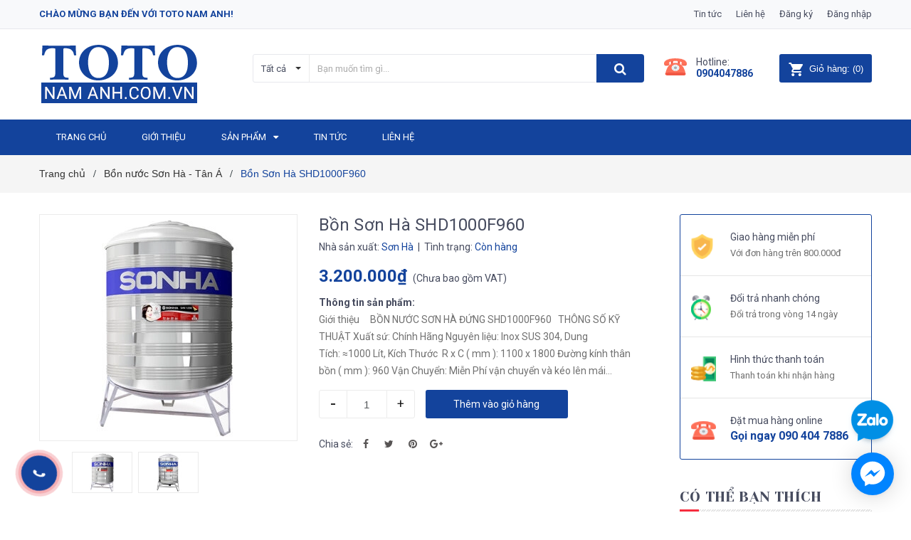

--- FILE ---
content_type: text/html; charset=utf-8
request_url: https://totonamanh.com.vn/bon-son-ha-shd1000f960
body_size: 80983
content:
<!DOCTYPE html>
<html lang="vi">
	<head> 
		<!-- Google Tag Manager -->
<script>(function(w,d,s,l,i){w[l]=w[l]||[];w[l].push({'gtm.start':
new Date().getTime(),event:'gtm.js'});var f=d.getElementsByTagName(s)[0],
j=d.createElement(s),dl=l!='dataLayer'?'&l='+l:'';j.async=true;j.src=
'https://www.googletagmanager.com/gtm.js?id='+i+dl;f.parentNode.insertBefore(j,f);
})(window,document,'script','gtmDataLayer','GTM-K27SCRFH');</script>
<!-- End Google Tag Manager -->
		<!-- Google tag (gtag.js) --> <script async src="https://www.googletagmanager.com/gtag/js?id=AW-837418953"></script> <script> window.dataLayer = window.dataLayer || []; function gtag(){dataLayer.push(arguments);} gtag('js', new Date()); gtag('config', 'AW-837418953'); </script>
		<meta name="google-site-verification" content="737Yg5q4IWoeHM2eSrbyxHLNHqsKh231sM0noSbeM6A" /> 
		<meta name="google-site-verification" content="mge2rJsqcQIBVhvuAZtfk5GACvWIcuV7ch-Ilo65ILk" />
		<meta charset="UTF-8" />
		<meta name="viewport" content="width=device-width, initial-scale=1, maximum-scale=1">			
		<title>
			Bồn Sơn Hà SHD1000F960
			
			
			 TOTO NAM ANH			
		</title>

		<!-- ================= Page description ================== -->
		<meta name="description" content="Giới thiệu BỒN NƯỚC SƠN HÀ ĐỨNG SHD1000F960 THÔNG SỐ KỸ THUẬT Xuất sứ: Chính Hãng Nguyên liệu: Inox SUS 304, Dung Tích: ≈1000 Lít, Kích Thước R x C ( mm ): 1100 x 1800 Đường kính thân bồn ( mm ): 960 Vận Chuyển: Miễn Phí vận chuyển và kéo lên mái nhà, Bảo hành: 12 Năm Trọn bộ Sản phẩm: Bồn, Chân bồn, Bu lông inox, Phiế">
		<!-- ================= Meta ================== -->
		<meta name="keywords" content="Bồn Sơn Hà SHD1000F960, Bồn nước Sơn Hà - Tân Á, Bồn nước - Thái Dương Năng  - Máy bơm nhiệt Heat pump, bonnuocsonha, TOTO NAM ANH, totonamanh.com.vn"/>		
		<link rel="canonical" href="https://totonamanh.com.vn/bon-son-ha-shd1000f960"/>
		<meta name='revisit-after' content='1 days' />
		<meta name="robots" content="noodp,index,follow" />
		<!-- ================= Favicon ================== -->
		
		<link rel="icon" href="//bizweb.dktcdn.net/100/377/645/themes/757327/assets/favicon.png?1760611699228" type="image/x-icon" />
		
		<!-- ================= Google Fonts ================== -->
		
		
		
		<link href="//fonts.googleapis.com/css?family=Roboto:400,700" rel="stylesheet" type="text/css" media="all" />
		
		
		<link href="https://fonts.googleapis.com/css?family=Yeseva+One&amp;subset=cyrillic,cyrillic-ext,latin-ext,vietnamese" rel="stylesheet">
		<!-- Facebook Open Graph meta tags -->
		

	<meta property="og:type" content="product">
	<meta property="og:title" content="Bồn Sơn Hà SHD1000F960">
	
		<meta property="og:image" content="http://bizweb.dktcdn.net/thumb/grande/100/377/645/products/x6qehdu37z9is-43f11672-5149-48ac-aa5f-1a35a831d6f8.jpg?v=1600144310407">
		<meta property="og:image:secure_url" content="https://bizweb.dktcdn.net/thumb/grande/100/377/645/products/x6qehdu37z9is-43f11672-5149-48ac-aa5f-1a35a831d6f8.jpg?v=1600144310407">
	
		<meta property="og:image" content="http://bizweb.dktcdn.net/thumb/grande/100/377/645/products/xalzvabvcwwz-cac312c6-006b-4120-86a2-dbc4b825a1be.jpg?v=1600144310407">
		<meta property="og:image:secure_url" content="https://bizweb.dktcdn.net/thumb/grande/100/377/645/products/xalzvabvcwwz-cac312c6-006b-4120-86a2-dbc4b825a1be.jpg?v=1600144310407">
	
	<meta property="og:price:amount" content="3.200.000">
	<meta property="og:price:currency" content="VND">

<meta property="og:description" content="Giới thiệu BỒN NƯỚC SƠN HÀ ĐỨNG SHD1000F960 THÔNG SỐ KỸ THUẬT Xuất sứ: Chính Hãng Nguyên liệu: Inox SUS 304, Dung Tích: ≈1000 Lít, Kích Thước R x C ( mm ): 1100 x 1800 Đường kính thân bồn ( mm ): 960 Vận Chuyển: Miễn Phí vận chuyển và kéo lên mái nhà, Bảo hành: 12 Năm Trọn bộ Sản phẩm: Bồn, Chân bồn, Bu lông inox, Phiế">
<meta property="og:url" content="https://totonamanh.com.vn/bon-son-ha-shd1000f960">
<meta property="og:site_name" content="TOTO NAM ANH">		

		<!-- Plugin CSS -->	
		

		<link rel="preload" as="style" type="text/css" href="//bizweb.dktcdn.net/100/377/645/themes/757327/assets/bootstrap-min.css?1760611699228">
		<link href="//bizweb.dktcdn.net/100/377/645/themes/757327/assets/bootstrap-min.css?1760611699228" rel="stylesheet" type="text/css" media="all" />

		<link rel="preload" as="style" type="text/css" href="//bizweb.dktcdn.net/100/377/645/themes/757327/assets/owl.carousel.min.css?1760611699228">
		<link href="//bizweb.dktcdn.net/100/377/645/themes/757327/assets/owl.carousel.min.css?1760611699228" rel="stylesheet" type="text/css" media="all" />	

		<link rel="preload" as="style" type="text/css" href="//bizweb.dktcdn.net/100/377/645/themes/757327/assets/base.scss.css?1760611699228">
		<link href="//bizweb.dktcdn.net/100/377/645/themes/757327/assets/base.scss.css?1760611699228" rel="stylesheet" type="text/css" media="all" />	

		<link rel="preload" as="style" type="text/css" href="//bizweb.dktcdn.net/100/377/645/themes/757327/assets/style.scss.css?1760611699228">
		<link href="//bizweb.dktcdn.net/100/377/645/themes/757327/assets/style.scss.css?1760611699228" rel="stylesheet" type="text/css" media="all" />

		<link rel="preload" as="style" type="text/css" href="//bizweb.dktcdn.net/100/377/645/themes/757327/assets/module.scss.css?1760611699228">
		<link href="//bizweb.dktcdn.net/100/377/645/themes/757327/assets/module.scss.css?1760611699228" rel="stylesheet" type="text/css" media="all" />

		<link rel="preload" as="style" type="text/css" href="//bizweb.dktcdn.net/100/377/645/themes/757327/assets/responsive.scss.css?1760611699228">
		<link href="//bizweb.dktcdn.net/100/377/645/themes/757327/assets/responsive.scss.css?1760611699228" rel="stylesheet" type="text/css" media="all" />

		<!-- Header JS -->	
		<script>
/*! jQuery v2.2.3 | (c) jQuery Foundation | jquery.org/license */ 
!function(a,b){"object"==typeof module&&"object"==typeof module.exports?module.exports=a.document?b(a,!0):function(a){if(!a.document)throw new Error("jQuery requires a window with a document");return b(a)}:b(a)}("undefined"!=typeof window?window:this,function(a,b){var c=[],d=a.document,e=c.slice,f=c.concat,g=c.push,h=c.indexOf,i={},j=i.toString,k=i.hasOwnProperty,l={},m="2.2.3",n=function(a,b){return new n.fn.init(a,b)},o=/^[\s\uFEFF\xA0]+|[\s\uFEFF\xA0]+$/g,p=/^-ms-/,q=/-([\da-z])/gi,r=function(a,b){return b.toUpperCase()};n.fn=n.prototype={jquery:m,constructor:n,selector:"",length:0,toArray:function(){return e.call(this)},get:function(a){return null!=a?0>a?this[a+this.length]:this[a]:e.call(this)},pushStack:function(a){var b=n.merge(this.constructor(),a);return b.prevObject=this,b.context=this.context,b},each:function(a){return n.each(this,a)},map:function(a){return this.pushStack(n.map(this,function(b,c){return a.call(b,c,b)}))},slice:function(){return this.pushStack(e.apply(this,arguments))},first:function(){return this.eq(0)},last:function(){return this.eq(-1)},eq:function(a){var b=this.length,c=+a+(0>a?b:0);return this.pushStack(c>=0&&b>c?[this[c]]:[])},end:function(){return this.prevObject||this.constructor()},push:g,sort:c.sort,splice:c.splice},n.extend=n.fn.extend=function(){var a,b,c,d,e,f,g=arguments[0]||{},h=1,i=arguments.length,j=!1;for("boolean"==typeof g&&(j=g,g=arguments[h]||{},h++),"object"==typeof g||n.isFunction(g)||(g={}),h===i&&(g=this,h--);i>h;h++)if(null!=(a=arguments[h]))for(b in a)c=g[b],d=a[b],g!==d&&(j&&d&&(n.isPlainObject(d)||(e=n.isArray(d)))?(e?(e=!1,f=c&&n.isArray(c)?c:[]):f=c&&n.isPlainObject(c)?c:{},g[b]=n.extend(j,f,d)):void 0!==d&&(g[b]=d));return g},n.extend({expando:"jQuery"+(m+Math.random()).replace(/\D/g,""),isReady:!0,error:function(a){throw new Error(a)},noop:function(){},isFunction:function(a){return"function"===n.type(a)},isArray:Array.isArray,isWindow:function(a){return null!=a&&a===a.window},isNumeric:function(a){var b=a&&a.toString();return!n.isArray(a)&&b-parseFloat(b)+1>=0},isPlainObject:function(a){var b;if("object"!==n.type(a)||a.nodeType||n.isWindow(a))return!1;if(a.constructor&&!k.call(a,"constructor")&&!k.call(a.constructor.prototype||{},"isPrototypeOf"))return!1;for(b in a);return void 0===b||k.call(a,b)},isEmptyObject:function(a){var b;for(b in a)return!1;return!0},type:function(a){return null==a?a+"":"object"==typeof a||"function"==typeof a?i[j.call(a)]||"object":typeof a},globalEval:function(a){var b,c=eval;a=n.trim(a),a&&(1===a.indexOf("use strict")?(b=d.createElement("script"),b.text=a,d.head.appendChild(b).parentNode.removeChild(b)):c(a))},camelCase:function(a){return a.replace(p,"ms-").replace(q,r)},nodeName:function(a,b){return a.nodeName&&a.nodeName.toLowerCase()===b.toLowerCase()},each:function(a,b){var c,d=0;if(s(a)){for(c=a.length;c>d;d++)if(b.call(a[d],d,a[d])===!1)break}else for(d in a)if(b.call(a[d],d,a[d])===!1)break;return a},trim:function(a){return null==a?"":(a+"").replace(o,"")},makeArray:function(a,b){var c=b||[];return null!=a&&(s(Object(a))?n.merge(c,"string"==typeof a?[a]:a):g.call(c,a)),c},inArray:function(a,b,c){return null==b?-1:h.call(b,a,c)},merge:function(a,b){for(var c=+b.length,d=0,e=a.length;c>d;d++)a[e++]=b[d];return a.length=e,a},grep:function(a,b,c){for(var d,e=[],f=0,g=a.length,h=!c;g>f;f++)d=!b(a[f],f),d!==h&&e.push(a[f]);return e},map:function(a,b,c){var d,e,g=0,h=[];if(s(a))for(d=a.length;d>g;g++)e=b(a[g],g,c),null!=e&&h.push(e);else for(g in a)e=b(a[g],g,c),null!=e&&h.push(e);return f.apply([],h)},guid:1,proxy:function(a,b){var c,d,f;return"string"==typeof b&&(c=a[b],b=a,a=c),n.isFunction(a)?(d=e.call(arguments,2),f=function(){return a.apply(b||this,d.concat(e.call(arguments)))},f.guid=a.guid=a.guid||n.guid++,f):void 0},now:Date.now,support:l}),"function"==typeof Symbol&&(n.fn[Symbol.iterator]=c[Symbol.iterator]),n.each("Boolean Number String Function Array Date RegExp Object Error Symbol".split(" "),function(a,b){i["[object "+b+"]"]=b.toLowerCase()});function s(a){var b=!!a&&"length"in a&&a.length,c=n.type(a);return"function"===c||n.isWindow(a)?!1:"array"===c||0===b||"number"==typeof b&&b>0&&b-1 in a}var t=function(a){var b,c,d,e,f,g,h,i,j,k,l,m,n,o,p,q,r,s,t,u="sizzle"+1*new Date,v=a.document,w=0,x=0,y=ga(),z=ga(),A=ga(),B=function(a,b){return a===b&&(l=!0),0},C=1<<31,D={}.hasOwnProperty,E=[],F=E.pop,G=E.push,H=E.push,I=E.slice,J=function(a,b){for(var c=0,d=a.length;d>c;c++)if(a[c]===b)return c;return-1},K="checked|selected|async|autofocus|autoplay|controls|defer|disabled|hidden|ismap|loop|multiple|open|readonly|required|scoped",L="[\\x20\\t\\r\\n\\f]",M="(?:\\\\.|[\\w-]|[^\\x00-\\xa0])+",N="\\["+L+"*("+M+")(?:"+L+"*([*^$|!~]?=)"+L+"*(?:'((?:\\\\.|[^\\\\'])*)'|\"((?:\\\\.|[^\\\\\"])*)\"|("+M+"))|)"+L+"*\\]",O=":("+M+")(?:\\((('((?:\\\\.|[^\\\\'])*)'|\"((?:\\\\.|[^\\\\\"])*)\")|((?:\\\\.|[^\\\\()[\\]]|"+N+")*)|.*)\\)|)",P=new RegExp(L+"+","g"),Q=new RegExp("^"+L+"+|((?:^|[^\\\\])(?:\\\\.)*)"+L+"+$","g"),R=new RegExp("^"+L+"*,"+L+"*"),S=new RegExp("^"+L+"*([>+~]|"+L+")"+L+"*"),T=new RegExp("="+L+"*([^\\]'\"]*?)"+L+"*\\]","g"),U=new RegExp(O),V=new RegExp("^"+M+"$"),W={ID:new RegExp("^#("+M+")"),CLASS:new RegExp("^\\.("+M+")"),TAG:new RegExp("^("+M+"|[*])"),ATTR:new RegExp("^"+N),PSEUDO:new RegExp("^"+O),CHILD:new RegExp("^:(only|first|last|nth|nth-last)-(child|of-type)(?:\\("+L+"*(even|odd|(([+-]|)(\\d*)n|)"+L+"*(?:([+-]|)"+L+"*(\\d+)|))"+L+"*\\)|)","i"),bool:new RegExp("^(?:"+K+")$","i"),needsContext:new RegExp("^"+L+"*[>+~]|:(even|odd|eq|gt|lt|nth|first|last)(?:\\("+L+"*((?:-\\d)?\\d*)"+L+"*\\)|)(?=[^-]|$)","i")},X=/^(?:input|select|textarea|button)$/i,Y=/^h\d$/i,Z=/^[^{]+\{\s*\[native \w/,$=/^(?:#([\w-]+)|(\w+)|\.([\w-]+))$/,_=/[+~]/,aa=/'|\\/g,ba=new RegExp("\\\\([\\da-f]{1,6}"+L+"?|("+L+")|.)","ig"),ca=function(a,b,c){var d="0x"+b-65536;return d!==d||c?b:0>d?String.fromCharCode(d+65536):String.fromCharCode(d>>10|55296,1023&d|56320)},da=function(){m()};try{H.apply(E=I.call(v.childNodes),v.childNodes),E[v.childNodes.length].nodeType}catch(ea){H={apply:E.length?function(a,b){G.apply(a,I.call(b))}:function(a,b){var c=a.length,d=0;while(a[c++]=b[d++]);a.length=c-1}}}function fa(a,b,d,e){var f,h,j,k,l,o,r,s,w=b&&b.ownerDocument,x=b?b.nodeType:9;if(d=d||[],"string"!=typeof a||!a||1!==x&&9!==x&&11!==x)return d;if(!e&&((b?b.ownerDocument||b:v)!==n&&m(b),b=b||n,p)){if(11!==x&&(o=$.exec(a)))if(f=o[1]){if(9===x){if(!(j=b.getElementById(f)))return d;if(j.id===f)return d.push(j),d}else if(w&&(j=w.getElementById(f))&&t(b,j)&&j.id===f)return d.push(j),d}else{if(o[2])return H.apply(d,b.getElementsByTagName(a)),d;if((f=o[3])&&c.getElementsByClassName&&b.getElementsByClassName)return H.apply(d,b.getElementsByClassName(f)),d}if(c.qsa&&!A[a+" "]&&(!q||!q.test(a))){if(1!==x)w=b,s=a;else if("object"!==b.nodeName.toLowerCase()){(k=b.getAttribute("id"))?k=k.replace(aa,"\\$&"):b.setAttribute("id",k=u),r=g(a),h=r.length,l=V.test(k)?"#"+k:"[id='"+k+"']";while(h--)r[h]=l+" "+qa(r[h]);s=r.join(","),w=_.test(a)&&oa(b.parentNode)||b}if(s)try{return H.apply(d,w.querySelectorAll(s)),d}catch(y){}finally{k===u&&b.removeAttribute("id")}}}return i(a.replace(Q,"$1"),b,d,e)}function ga(){var a=[];function b(c,e){return a.push(c+" ")>d.cacheLength&&delete b[a.shift()],b[c+" "]=e}return b}function ha(a){return a[u]=!0,a}function ia(a){var b=n.createElement("div");try{return!!a(b)}catch(c){return!1}finally{b.parentNode&&b.parentNode.removeChild(b),b=null}}function ja(a,b){var c=a.split("|"),e=c.length;while(e--)d.attrHandle[c[e]]=b}function ka(a,b){var c=b&&a,d=c&&1===a.nodeType&&1===b.nodeType&&(~b.sourceIndex||C)-(~a.sourceIndex||C);if(d)return d;if(c)while(c=c.nextSibling)if(c===b)return-1;return a?1:-1}function la(a){return function(b){var c=b.nodeName.toLowerCase();return"input"===c&&b.type===a}}function ma(a){return function(b){var c=b.nodeName.toLowerCase();return("input"===c||"button"===c)&&b.type===a}}function na(a){return ha(function(b){return b=+b,ha(function(c,d){var e,f=a([],c.length,b),g=f.length;while(g--)c[e=f[g]]&&(c[e]=!(d[e]=c[e]))})})}function oa(a){return a&&"undefined"!=typeof a.getElementsByTagName&&a}c=fa.support={},f=fa.isXML=function(a){var b=a&&(a.ownerDocument||a).documentElement;return b?"HTML"!==b.nodeName:!1},m=fa.setDocument=function(a){var b,e,g=a?a.ownerDocument||a:v;return g!==n&&9===g.nodeType&&g.documentElement?(n=g,o=n.documentElement,p=!f(n),(e=n.defaultView)&&e.top!==e&&(e.addEventListener?e.addEventListener("unload",da,!1):e.attachEvent&&e.attachEvent("onunload",da)),c.attributes=ia(function(a){return a.className="i",!a.getAttribute("className")}),c.getElementsByTagName=ia(function(a){return a.appendChild(n.createComment("")),!a.getElementsByTagName("*").length}),c.getElementsByClassName=Z.test(n.getElementsByClassName),c.getById=ia(function(a){return o.appendChild(a).id=u,!n.getElementsByName||!n.getElementsByName(u).length}),c.getById?(d.find.ID=function(a,b){if("undefined"!=typeof b.getElementById&&p){var c=b.getElementById(a);return c?[c]:[]}},d.filter.ID=function(a){var b=a.replace(ba,ca);return function(a){return a.getAttribute("id")===b}}):(delete d.find.ID,d.filter.ID=function(a){var b=a.replace(ba,ca);return function(a){var c="undefined"!=typeof a.getAttributeNode&&a.getAttributeNode("id");return c&&c.value===b}}),d.find.TAG=c.getElementsByTagName?function(a,b){return"undefined"!=typeof b.getElementsByTagName?b.getElementsByTagName(a):c.qsa?b.querySelectorAll(a):void 0}:function(a,b){var c,d=[],e=0,f=b.getElementsByTagName(a);if("*"===a){while(c=f[e++])1===c.nodeType&&d.push(c);return d}return f},d.find.CLASS=c.getElementsByClassName&&function(a,b){return"undefined"!=typeof b.getElementsByClassName&&p?b.getElementsByClassName(a):void 0},r=[],q=[],(c.qsa=Z.test(n.querySelectorAll))&&(ia(function(a){o.appendChild(a).innerHTML="<a id='"+u+"'></a><select id='"+u+"-\r\\' msallowcapture=''><option selected=''></option></select>",a.querySelectorAll("[msallowcapture^='']").length&&q.push("[*^$]="+L+"*(?:''|\"\")"),a.querySelectorAll("[selected]").length||q.push("\\["+L+"*(?:value|"+K+")"),a.querySelectorAll("[id~="+u+"-]").length||q.push("~="),a.querySelectorAll(":checked").length||q.push(":checked"),a.querySelectorAll("a#"+u+"+*").length||q.push(".#.+[+~]")}),ia(function(a){var b=n.createElement("input");b.setAttribute("type","hidden"),a.appendChild(b).setAttribute("name","D"),a.querySelectorAll("[name=d]").length&&q.push("name"+L+"*[*^$|!~]?="),a.querySelectorAll(":enabled").length||q.push(":enabled",":disabled"),a.querySelectorAll("*,:x"),q.push(",.*:")})),(c.matchesSelector=Z.test(s=o.matches||o.webkitMatchesSelector||o.mozMatchesSelector||o.oMatchesSelector||o.msMatchesSelector))&&ia(function(a){c.disconnectedMatch=s.call(a,"div"),s.call(a,"[s!='']:x"),r.push("!=",O)}),q=q.length&&new RegExp(q.join("|")),r=r.length&&new RegExp(r.join("|")),b=Z.test(o.compareDocumentPosition),t=b||Z.test(o.contains)?function(a,b){var c=9===a.nodeType?a.documentElement:a,d=b&&b.parentNode;return a===d||!(!d||1!==d.nodeType||!(c.contains?c.contains(d):a.compareDocumentPosition&&16&a.compareDocumentPosition(d)))}:function(a,b){if(b)while(b=b.parentNode)if(b===a)return!0;return!1},B=b?function(a,b){if(a===b)return l=!0,0;var d=!a.compareDocumentPosition-!b.compareDocumentPosition;return d?d:(d=(a.ownerDocument||a)===(b.ownerDocument||b)?a.compareDocumentPosition(b):1,1&d||!c.sortDetached&&b.compareDocumentPosition(a)===d?a===n||a.ownerDocument===v&&t(v,a)?-1:b===n||b.ownerDocument===v&&t(v,b)?1:k?J(k,a)-J(k,b):0:4&d?-1:1)}:function(a,b){if(a===b)return l=!0,0;var c,d=0,e=a.parentNode,f=b.parentNode,g=[a],h=[b];if(!e||!f)return a===n?-1:b===n?1:e?-1:f?1:k?J(k,a)-J(k,b):0;if(e===f)return ka(a,b);c=a;while(c=c.parentNode)g.unshift(c);c=b;while(c=c.parentNode)h.unshift(c);while(g[d]===h[d])d++;return d?ka(g[d],h[d]):g[d]===v?-1:h[d]===v?1:0},n):n},fa.matches=function(a,b){return fa(a,null,null,b)},fa.matchesSelector=function(a,b){if((a.ownerDocument||a)!==n&&m(a),b=b.replace(T,"='$1']"),c.matchesSelector&&p&&!A[b+" "]&&(!r||!r.test(b))&&(!q||!q.test(b)))try{var d=s.call(a,b);if(d||c.disconnectedMatch||a.document&&11!==a.document.nodeType)return d}catch(e){}return fa(b,n,null,[a]).length>0},fa.contains=function(a,b){return(a.ownerDocument||a)!==n&&m(a),t(a,b)},fa.attr=function(a,b){(a.ownerDocument||a)!==n&&m(a);var e=d.attrHandle[b.toLowerCase()],f=e&&D.call(d.attrHandle,b.toLowerCase())?e(a,b,!p):void 0;return void 0!==f?f:c.attributes||!p?a.getAttribute(b):(f=a.getAttributeNode(b))&&f.specified?f.value:null},fa.error=function(a){throw new Error("Syntax error, unrecognized expression: "+a)},fa.uniqueSort=function(a){var b,d=[],e=0,f=0;if(l=!c.detectDuplicates,k=!c.sortStable&&a.slice(0),a.sort(B),l){while(b=a[f++])b===a[f]&&(e=d.push(f));while(e--)a.splice(d[e],1)}return k=null,a},e=fa.getText=function(a){var b,c="",d=0,f=a.nodeType;if(f){if(1===f||9===f||11===f){if("string"==typeof a.textContent)return a.textContent;for(a=a.firstChild;a;a=a.nextSibling)c+=e(a)}else if(3===f||4===f)return a.nodeValue}else while(b=a[d++])c+=e(b);return c},d=fa.selectors={cacheLength:50,createPseudo:ha,match:W,attrHandle:{},find:{},relative:{">":{dir:"parentNode",first:!0}," ":{dir:"parentNode"},"+":{dir:"previousSibling",first:!0},"~":{dir:"previousSibling"}},preFilter:{ATTR:function(a){return a[1]=a[1].replace(ba,ca),a[3]=(a[3]||a[4]||a[5]||"").replace(ba,ca),"~="===a[2]&&(a[3]=" "+a[3]+" "),a.slice(0,4)},CHILD:function(a){return a[1]=a[1].toLowerCase(),"nth"===a[1].slice(0,3)?(a[3]||fa.error(a[0]),a[4]=+(a[4]?a[5]+(a[6]||1):2*("even"===a[3]||"odd"===a[3])),a[5]=+(a[7]+a[8]||"odd"===a[3])):a[3]&&fa.error(a[0]),a},PSEUDO:function(a){var b,c=!a[6]&&a[2];return W.CHILD.test(a[0])?null:(a[3]?a[2]=a[4]||a[5]||"":c&&U.test(c)&&(b=g(c,!0))&&(b=c.indexOf(")",c.length-b)-c.length)&&(a[0]=a[0].slice(0,b),a[2]=c.slice(0,b)),a.slice(0,3))}},filter:{TAG:function(a){var b=a.replace(ba,ca).toLowerCase();return"*"===a?function(){return!0}:function(a){return a.nodeName&&a.nodeName.toLowerCase()===b}},CLASS:function(a){var b=y[a+" "];return b||(b=new RegExp("(^|"+L+")"+a+"("+L+"|$)"))&&y(a,function(a){return b.test("string"==typeof a.className&&a.className||"undefined"!=typeof a.getAttribute&&a.getAttribute("class")||"")})},ATTR:function(a,b,c){return function(d){var e=fa.attr(d,a);return null==e?"!="===b:b?(e+="","="===b?e===c:"!="===b?e!==c:"^="===b?c&&0===e.indexOf(c):"*="===b?c&&e.indexOf(c)>-1:"$="===b?c&&e.slice(-c.length)===c:"~="===b?(" "+e.replace(P," ")+" ").indexOf(c)>-1:"|="===b?e===c||e.slice(0,c.length+1)===c+"-":!1):!0}},CHILD:function(a,b,c,d,e){var f="nth"!==a.slice(0,3),g="last"!==a.slice(-4),h="of-type"===b;return 1===d&&0===e?function(a){return!!a.parentNode}:function(b,c,i){var j,k,l,m,n,o,p=f!==g?"nextSibling":"previousSibling",q=b.parentNode,r=h&&b.nodeName.toLowerCase(),s=!i&&!h,t=!1;if(q){if(f){while(p){m=b;while(m=m[p])if(h?m.nodeName.toLowerCase()===r:1===m.nodeType)return!1;o=p="only"===a&&!o&&"nextSibling"}return!0}if(o=[g?q.firstChild:q.lastChild],g&&s){m=q,l=m[u]||(m[u]={}),k=l[m.uniqueID]||(l[m.uniqueID]={}),j=k[a]||[],n=j[0]===w&&j[1],t=n&&j[2],m=n&&q.childNodes[n];while(m=++n&&m&&m[p]||(t=n=0)||o.pop())if(1===m.nodeType&&++t&&m===b){k[a]=[w,n,t];break}}else if(s&&(m=b,l=m[u]||(m[u]={}),k=l[m.uniqueID]||(l[m.uniqueID]={}),j=k[a]||[],n=j[0]===w&&j[1],t=n),t===!1)while(m=++n&&m&&m[p]||(t=n=0)||o.pop())if((h?m.nodeName.toLowerCase()===r:1===m.nodeType)&&++t&&(s&&(l=m[u]||(m[u]={}),k=l[m.uniqueID]||(l[m.uniqueID]={}),k[a]=[w,t]),m===b))break;return t-=e,t===d||t%d===0&&t/d>=0}}},PSEUDO:function(a,b){var c,e=d.pseudos[a]||d.setFilters[a.toLowerCase()]||fa.error("unsupported pseudo: "+a);return e[u]?e(b):e.length>1?(c=[a,a,"",b],d.setFilters.hasOwnProperty(a.toLowerCase())?ha(function(a,c){var d,f=e(a,b),g=f.length;while(g--)d=J(a,f[g]),a[d]=!(c[d]=f[g])}):function(a){return e(a,0,c)}):e}},pseudos:{not:ha(function(a){var b=[],c=[],d=h(a.replace(Q,"$1"));return d[u]?ha(function(a,b,c,e){var f,g=d(a,null,e,[]),h=a.length;while(h--)(f=g[h])&&(a[h]=!(b[h]=f))}):function(a,e,f){return b[0]=a,d(b,null,f,c),b[0]=null,!c.pop()}}),has:ha(function(a){return function(b){return fa(a,b).length>0}}),contains:ha(function(a){return a=a.replace(ba,ca),function(b){return(b.textContent||b.innerText||e(b)).indexOf(a)>-1}}),lang:ha(function(a){return V.test(a||"")||fa.error("unsupported lang: "+a),a=a.replace(ba,ca).toLowerCase(),function(b){var c;do if(c=p?b.lang:b.getAttribute("xml:lang")||b.getAttribute("lang"))return c=c.toLowerCase(),c===a||0===c.indexOf(a+"-");while((b=b.parentNode)&&1===b.nodeType);return!1}}),target:function(b){var c=a.location&&a.location.hash;return c&&c.slice(1)===b.id},root:function(a){return a===o},focus:function(a){return a===n.activeElement&&(!n.hasFocus||n.hasFocus())&&!!(a.type||a.href||~a.tabIndex)},enabled:function(a){return a.disabled===!1},disabled:function(a){return a.disabled===!0},checked:function(a){var b=a.nodeName.toLowerCase();return"input"===b&&!!a.checked||"option"===b&&!!a.selected},selected:function(a){return a.parentNode&&a.parentNode.selectedIndex,a.selected===!0},empty:function(a){for(a=a.firstChild;a;a=a.nextSibling)if(a.nodeType<6)return!1;return!0},parent:function(a){return!d.pseudos.empty(a)},header:function(a){return Y.test(a.nodeName)},input:function(a){return X.test(a.nodeName)},button:function(a){var b=a.nodeName.toLowerCase();return"input"===b&&"button"===a.type||"button"===b},text:function(a){var b;return"input"===a.nodeName.toLowerCase()&&"text"===a.type&&(null==(b=a.getAttribute("type"))||"text"===b.toLowerCase())},first:na(function(){return[0]}),last:na(function(a,b){return[b-1]}),eq:na(function(a,b,c){return[0>c?c+b:c]}),even:na(function(a,b){for(var c=0;b>c;c+=2)a.push(c);return a}),odd:na(function(a,b){for(var c=1;b>c;c+=2)a.push(c);return a}),lt:na(function(a,b,c){for(var d=0>c?c+b:c;--d>=0;)a.push(d);return a}),gt:na(function(a,b,c){for(var d=0>c?c+b:c;++d<b;)a.push(d);return a})}},d.pseudos.nth=d.pseudos.eq;for(b in{radio:!0,checkbox:!0,file:!0,password:!0,image:!0})d.pseudos[b]=la(b);for(b in{submit:!0,reset:!0})d.pseudos[b]=ma(b);function pa(){}pa.prototype=d.filters=d.pseudos,d.setFilters=new pa,g=fa.tokenize=function(a,b){var c,e,f,g,h,i,j,k=z[a+" "];if(k)return b?0:k.slice(0);h=a,i=[],j=d.preFilter;while(h){c&&!(e=R.exec(h))||(e&&(h=h.slice(e[0].length)||h),i.push(f=[])),c=!1,(e=S.exec(h))&&(c=e.shift(),f.push({value:c,type:e[0].replace(Q," ")}),h=h.slice(c.length));for(g in d.filter)!(e=W[g].exec(h))||j[g]&&!(e=j[g](e))||(c=e.shift(),f.push({value:c,type:g,matches:e}),h=h.slice(c.length));if(!c)break}return b?h.length:h?fa.error(a):z(a,i).slice(0)};function qa(a){for(var b=0,c=a.length,d="";c>b;b++)d+=a[b].value;return d}function ra(a,b,c){var d=b.dir,e=c&&"parentNode"===d,f=x++;return b.first?function(b,c,f){while(b=b[d])if(1===b.nodeType||e)return a(b,c,f)}:function(b,c,g){var h,i,j,k=[w,f];if(g){while(b=b[d])if((1===b.nodeType||e)&&a(b,c,g))return!0}else while(b=b[d])if(1===b.nodeType||e){if(j=b[u]||(b[u]={}),i=j[b.uniqueID]||(j[b.uniqueID]={}),(h=i[d])&&h[0]===w&&h[1]===f)return k[2]=h[2];if(i[d]=k,k[2]=a(b,c,g))return!0}}}function sa(a){return a.length>1?function(b,c,d){var e=a.length;while(e--)if(!a[e](b,c,d))return!1;return!0}:a[0]}function ta(a,b,c){for(var d=0,e=b.length;e>d;d++)fa(a,b[d],c);return c}function ua(a,b,c,d,e){for(var f,g=[],h=0,i=a.length,j=null!=b;i>h;h++)(f=a[h])&&(c&&!c(f,d,e)||(g.push(f),j&&b.push(h)));return g}function va(a,b,c,d,e,f){return d&&!d[u]&&(d=va(d)),e&&!e[u]&&(e=va(e,f)),ha(function(f,g,h,i){var j,k,l,m=[],n=[],o=g.length,p=f||ta(b||"*",h.nodeType?[h]:h,[]),q=!a||!f&&b?p:ua(p,m,a,h,i),r=c?e||(f?a:o||d)?[]:g:q;if(c&&c(q,r,h,i),d){j=ua(r,n),d(j,[],h,i),k=j.length;while(k--)(l=j[k])&&(r[n[k]]=!(q[n[k]]=l))}if(f){if(e||a){if(e){j=[],k=r.length;while(k--)(l=r[k])&&j.push(q[k]=l);e(null,r=[],j,i)}k=r.length;while(k--)(l=r[k])&&(j=e?J(f,l):m[k])>-1&&(f[j]=!(g[j]=l))}}else r=ua(r===g?r.splice(o,r.length):r),e?e(null,g,r,i):H.apply(g,r)})}function wa(a){for(var b,c,e,f=a.length,g=d.relative[a[0].type],h=g||d.relative[" "],i=g?1:0,k=ra(function(a){return a===b},h,!0),l=ra(function(a){return J(b,a)>-1},h,!0),m=[function(a,c,d){var e=!g&&(d||c!==j)||((b=c).nodeType?k(a,c,d):l(a,c,d));return b=null,e}];f>i;i++)if(c=d.relative[a[i].type])m=[ra(sa(m),c)];else{if(c=d.filter[a[i].type].apply(null,a[i].matches),c[u]){for(e=++i;f>e;e++)if(d.relative[a[e].type])break;return va(i>1&&sa(m),i>1&&qa(a.slice(0,i-1).concat({value:" "===a[i-2].type?"*":""})).replace(Q,"$1"),c,e>i&&wa(a.slice(i,e)),f>e&&wa(a=a.slice(e)),f>e&&qa(a))}m.push(c)}return sa(m)}function xa(a,b){var c=b.length>0,e=a.length>0,f=function(f,g,h,i,k){var l,o,q,r=0,s="0",t=f&&[],u=[],v=j,x=f||e&&d.find.TAG("*",k),y=w+=null==v?1:Math.random()||.1,z=x.length;for(k&&(j=g===n||g||k);s!==z&&null!=(l=x[s]);s++){if(e&&l){o=0,g||l.ownerDocument===n||(m(l),h=!p);while(q=a[o++])if(q(l,g||n,h)){i.push(l);break}k&&(w=y)}c&&((l=!q&&l)&&r--,f&&t.push(l))}if(r+=s,c&&s!==r){o=0;while(q=b[o++])q(t,u,g,h);if(f){if(r>0)while(s--)t[s]||u[s]||(u[s]=F.call(i));u=ua(u)}H.apply(i,u),k&&!f&&u.length>0&&r+b.length>1&&fa.uniqueSort(i)}return k&&(w=y,j=v),t};return c?ha(f):f}return h=fa.compile=function(a,b){var c,d=[],e=[],f=A[a+" "];if(!f){b||(b=g(a)),c=b.length;while(c--)f=wa(b[c]),f[u]?d.push(f):e.push(f);f=A(a,xa(e,d)),f.selector=a}return f},i=fa.select=function(a,b,e,f){var i,j,k,l,m,n="function"==typeof a&&a,o=!f&&g(a=n.selector||a);if(e=e||[],1===o.length){if(j=o[0]=o[0].slice(0),j.length>2&&"ID"===(k=j[0]).type&&c.getById&&9===b.nodeType&&p&&d.relative[j[1].type]){if(b=(d.find.ID(k.matches[0].replace(ba,ca),b)||[])[0],!b)return e;n&&(b=b.parentNode),a=a.slice(j.shift().value.length)}i=W.needsContext.test(a)?0:j.length;while(i--){if(k=j[i],d.relative[l=k.type])break;if((m=d.find[l])&&(f=m(k.matches[0].replace(ba,ca),_.test(j[0].type)&&oa(b.parentNode)||b))){if(j.splice(i,1),a=f.length&&qa(j),!a)return H.apply(e,f),e;break}}}return(n||h(a,o))(f,b,!p,e,!b||_.test(a)&&oa(b.parentNode)||b),e},c.sortStable=u.split("").sort(B).join("")===u,c.detectDuplicates=!!l,m(),c.sortDetached=ia(function(a){return 1&a.compareDocumentPosition(n.createElement("div"))}),ia(function(a){return a.innerHTML="<a href='#'></a>","#"===a.firstChild.getAttribute("href")})||ja("type|href|height|width",function(a,b,c){return c?void 0:a.getAttribute(b,"type"===b.toLowerCase()?1:2)}),c.attributes&&ia(function(a){return a.innerHTML="<input/>",a.firstChild.setAttribute("value",""),""===a.firstChild.getAttribute("value")})||ja("value",function(a,b,c){return c||"input"!==a.nodeName.toLowerCase()?void 0:a.defaultValue}),ia(function(a){return null==a.getAttribute("disabled")})||ja(K,function(a,b,c){var d;return c?void 0:a[b]===!0?b.toLowerCase():(d=a.getAttributeNode(b))&&d.specified?d.value:null}),fa}(a);n.find=t,n.expr=t.selectors,n.expr[":"]=n.expr.pseudos,n.uniqueSort=n.unique=t.uniqueSort,n.text=t.getText,n.isXMLDoc=t.isXML,n.contains=t.contains;var u=function(a,b,c){var d=[],e=void 0!==c;while((a=a[b])&&9!==a.nodeType)if(1===a.nodeType){if(e&&n(a).is(c))break;d.push(a)}return d},v=function(a,b){for(var c=[];a;a=a.nextSibling)1===a.nodeType&&a!==b&&c.push(a);return c},w=n.expr.match.needsContext,x=/^<([\w-]+)\s*\/?>(?:<\/\1>|)$/,y=/^.[^:#\[\.,]*$/;function z(a,b,c){if(n.isFunction(b))return n.grep(a,function(a,d){return!!b.call(a,d,a)!==c});if(b.nodeType)return n.grep(a,function(a){return a===b!==c});if("string"==typeof b){if(y.test(b))return n.filter(b,a,c);b=n.filter(b,a)}return n.grep(a,function(a){return h.call(b,a)>-1!==c})}n.filter=function(a,b,c){var d=b[0];return c&&(a=":not("+a+")"),1===b.length&&1===d.nodeType?n.find.matchesSelector(d,a)?[d]:[]:n.find.matches(a,n.grep(b,function(a){return 1===a.nodeType}))},n.fn.extend({find:function(a){var b,c=this.length,d=[],e=this;if("string"!=typeof a)return this.pushStack(n(a).filter(function(){for(b=0;c>b;b++)if(n.contains(e[b],this))return!0}));for(b=0;c>b;b++)n.find(a,e[b],d);return d=this.pushStack(c>1?n.unique(d):d),d.selector=this.selector?this.selector+" "+a:a,d},filter:function(a){return this.pushStack(z(this,a||[],!1))},not:function(a){return this.pushStack(z(this,a||[],!0))},is:function(a){return!!z(this,"string"==typeof a&&w.test(a)?n(a):a||[],!1).length}});var A,B=/^(?:\s*(<[\w\W]+>)[^>]*|#([\w-]*))$/,C=n.fn.init=function(a,b,c){var e,f;if(!a)return this;if(c=c||A,"string"==typeof a){if(e="<"===a[0]&&">"===a[a.length-1]&&a.length>=3?[null,a,null]:B.exec(a),!e||!e[1]&&b)return!b||b.jquery?(b||c).find(a):this.constructor(b).find(a);if(e[1]){if(b=b instanceof n?b[0]:b,n.merge(this,n.parseHTML(e[1],b&&b.nodeType?b.ownerDocument||b:d,!0)),x.test(e[1])&&n.isPlainObject(b))for(e in b)n.isFunction(this[e])?this[e](b[e]):this.attr(e,b[e]);return this}return f=d.getElementById(e[2]),f&&f.parentNode&&(this.length=1,this[0]=f),this.context=d,this.selector=a,this}return a.nodeType?(this.context=this[0]=a,this.length=1,this):n.isFunction(a)?void 0!==c.ready?c.ready(a):a(n):(void 0!==a.selector&&(this.selector=a.selector,this.context=a.context),n.makeArray(a,this))};C.prototype=n.fn,A=n(d);var D=/^(?:parents|prev(?:Until|All))/,E={children:!0,contents:!0,next:!0,prev:!0};n.fn.extend({has:function(a){var b=n(a,this),c=b.length;return this.filter(function(){for(var a=0;c>a;a++)if(n.contains(this,b[a]))return!0})},closest:function(a,b){for(var c,d=0,e=this.length,f=[],g=w.test(a)||"string"!=typeof a?n(a,b||this.context):0;e>d;d++)for(c=this[d];c&&c!==b;c=c.parentNode)if(c.nodeType<11&&(g?g.index(c)>-1:1===c.nodeType&&n.find.matchesSelector(c,a))){f.push(c);break}return this.pushStack(f.length>1?n.uniqueSort(f):f)},index:function(a){return a?"string"==typeof a?h.call(n(a),this[0]):h.call(this,a.jquery?a[0]:a):this[0]&&this[0].parentNode?this.first().prevAll().length:-1},add:function(a,b){return this.pushStack(n.uniqueSort(n.merge(this.get(),n(a,b))))},addBack:function(a){return this.add(null==a?this.prevObject:this.prevObject.filter(a))}});function F(a,b){while((a=a[b])&&1!==a.nodeType);return a}n.each({parent:function(a){var b=a.parentNode;return b&&11!==b.nodeType?b:null},parents:function(a){return u(a,"parentNode")},parentsUntil:function(a,b,c){return u(a,"parentNode",c)},next:function(a){return F(a,"nextSibling")},prev:function(a){return F(a,"previousSibling")},nextAll:function(a){return u(a,"nextSibling")},prevAll:function(a){return u(a,"previousSibling")},nextUntil:function(a,b,c){return u(a,"nextSibling",c)},prevUntil:function(a,b,c){return u(a,"previousSibling",c)},siblings:function(a){return v((a.parentNode||{}).firstChild,a)},children:function(a){return v(a.firstChild)},contents:function(a){return a.contentDocument||n.merge([],a.childNodes)}},function(a,b){n.fn[a]=function(c,d){var e=n.map(this,b,c);return"Until"!==a.slice(-5)&&(d=c),d&&"string"==typeof d&&(e=n.filter(d,e)),this.length>1&&(E[a]||n.uniqueSort(e),D.test(a)&&e.reverse()),this.pushStack(e)}});var G=/\S+/g;function H(a){var b={};return n.each(a.match(G)||[],function(a,c){b[c]=!0}),b}n.Callbacks=function(a){a="string"==typeof a?H(a):n.extend({},a);var b,c,d,e,f=[],g=[],h=-1,i=function(){for(e=a.once,d=b=!0;g.length;h=-1){c=g.shift();while(++h<f.length)f[h].apply(c[0],c[1])===!1&&a.stopOnFalse&&(h=f.length,c=!1)}a.memory||(c=!1),b=!1,e&&(f=c?[]:"")},j={add:function(){return f&&(c&&!b&&(h=f.length-1,g.push(c)),function d(b){n.each(b,function(b,c){n.isFunction(c)?a.unique&&j.has(c)||f.push(c):c&&c.length&&"string"!==n.type(c)&&d(c)})}(arguments),c&&!b&&i()),this},remove:function(){return n.each(arguments,function(a,b){var c;while((c=n.inArray(b,f,c))>-1)f.splice(c,1),h>=c&&h--}),this},has:function(a){return a?n.inArray(a,f)>-1:f.length>0},empty:function(){return f&&(f=[]),this},disable:function(){return e=g=[],f=c="",this},disabled:function(){return!f},lock:function(){return e=g=[],c||(f=c=""),this},locked:function(){return!!e},fireWith:function(a,c){return e||(c=c||[],c=[a,c.slice?c.slice():c],g.push(c),b||i()),this},fire:function(){return j.fireWith(this,arguments),this},fired:function(){return!!d}};return j},n.extend({Deferred:function(a){var b=[["resolve","done",n.Callbacks("once memory"),"resolved"],["reject","fail",n.Callbacks("once memory"),"rejected"],["notify","progress",n.Callbacks("memory")]],c="pending",d={state:function(){return c},always:function(){return e.done(arguments).fail(arguments),this},then:function(){var a=arguments;return n.Deferred(function(c){n.each(b,function(b,f){var g=n.isFunction(a[b])&&a[b];e[f[1]](function(){var a=g&&g.apply(this,arguments);a&&n.isFunction(a.promise)?a.promise().progress(c.notify).done(c.resolve).fail(c.reject):c[f[0]+"With"](this===d?c.promise():this,g?[a]:arguments)})}),a=null}).promise()},promise:function(a){return null!=a?n.extend(a,d):d}},e={};return d.pipe=d.then,n.each(b,function(a,f){var g=f[2],h=f[3];d[f[1]]=g.add,h&&g.add(function(){c=h},b[1^a][2].disable,b[2][2].lock),e[f[0]]=function(){return e[f[0]+"With"](this===e?d:this,arguments),this},e[f[0]+"With"]=g.fireWith}),d.promise(e),a&&a.call(e,e),e},when:function(a){var b=0,c=e.call(arguments),d=c.length,f=1!==d||a&&n.isFunction(a.promise)?d:0,g=1===f?a:n.Deferred(),h=function(a,b,c){return function(d){b[a]=this,c[a]=arguments.length>1?e.call(arguments):d,c===i?g.notifyWith(b,c):--f||g.resolveWith(b,c)}},i,j,k;if(d>1)for(i=new Array(d),j=new Array(d),k=new Array(d);d>b;b++)c[b]&&n.isFunction(c[b].promise)?c[b].promise().progress(h(b,j,i)).done(h(b,k,c)).fail(g.reject):--f;return f||g.resolveWith(k,c),g.promise()}});var I;n.fn.ready=function(a){return n.ready.promise().done(a),this},n.extend({isReady:!1,readyWait:1,holdReady:function(a){a?n.readyWait++:n.ready(!0)},ready:function(a){(a===!0?--n.readyWait:n.isReady)||(n.isReady=!0,a!==!0&&--n.readyWait>0||(I.resolveWith(d,[n]),n.fn.triggerHandler&&(n(d).triggerHandler("ready"),n(d).off("ready"))))}});function J(){d.removeEventListener("DOMContentLoaded",J),a.removeEventListener("load",J),n.ready()}n.ready.promise=function(b){return I||(I=n.Deferred(),"complete"===d.readyState||"loading"!==d.readyState&&!d.documentElement.doScroll?a.setTimeout(n.ready):(d.addEventListener("DOMContentLoaded",J),a.addEventListener("load",J))),I.promise(b)},n.ready.promise();var K=function(a,b,c,d,e,f,g){var h=0,i=a.length,j=null==c;if("object"===n.type(c)){e=!0;for(h in c)K(a,b,h,c[h],!0,f,g)}else if(void 0!==d&&(e=!0,n.isFunction(d)||(g=!0),j&&(g?(b.call(a,d),b=null):(j=b,b=function(a,b,c){return j.call(n(a),c)})),b))for(;i>h;h++)b(a[h],c,g?d:d.call(a[h],h,b(a[h],c)));return e?a:j?b.call(a):i?b(a[0],c):f},L=function(a){return 1===a.nodeType||9===a.nodeType||!+a.nodeType};function M(){this.expando=n.expando+M.uid++}M.uid=1,M.prototype={register:function(a,b){var c=b||{};return a.nodeType?a[this.expando]=c:Object.defineProperty(a,this.expando,{value:c,writable:!0,configurable:!0}),a[this.expando]},cache:function(a){if(!L(a))return{};var b=a[this.expando];return b||(b={},L(a)&&(a.nodeType?a[this.expando]=b:Object.defineProperty(a,this.expando,{value:b,configurable:!0}))),b},set:function(a,b,c){var d,e=this.cache(a);if("string"==typeof b)e[b]=c;else for(d in b)e[d]=b[d];return e},get:function(a,b){return void 0===b?this.cache(a):a[this.expando]&&a[this.expando][b]},access:function(a,b,c){var d;return void 0===b||b&&"string"==typeof b&&void 0===c?(d=this.get(a,b),void 0!==d?d:this.get(a,n.camelCase(b))):(this.set(a,b,c),void 0!==c?c:b)},remove:function(a,b){var c,d,e,f=a[this.expando];if(void 0!==f){if(void 0===b)this.register(a);else{n.isArray(b)?d=b.concat(b.map(n.camelCase)):(e=n.camelCase(b),b in f?d=[b,e]:(d=e,d=d in f?[d]:d.match(G)||[])),c=d.length;while(c--)delete f[d[c]]}(void 0===b||n.isEmptyObject(f))&&(a.nodeType?a[this.expando]=void 0:delete a[this.expando])}},hasData:function(a){var b=a[this.expando];return void 0!==b&&!n.isEmptyObject(b)}};var N=new M,O=new M,P=/^(?:\{[\w\W]*\}|\[[\w\W]*\])$/,Q=/[A-Z]/g;function R(a,b,c){var d;if(void 0===c&&1===a.nodeType)if(d="data-"+b.replace(Q,"-$&").toLowerCase(),c=a.getAttribute(d),"string"==typeof c){try{c="true"===c?!0:"false"===c?!1:"null"===c?null:+c+""===c?+c:P.test(c)?n.parseJSON(c):c;
}catch(e){}O.set(a,b,c)}else c=void 0;return c}n.extend({hasData:function(a){return O.hasData(a)||N.hasData(a)},data:function(a,b,c){return O.access(a,b,c)},removeData:function(a,b){O.remove(a,b)},_data:function(a,b,c){return N.access(a,b,c)},_removeData:function(a,b){N.remove(a,b)}}),n.fn.extend({data:function(a,b){var c,d,e,f=this[0],g=f&&f.attributes;if(void 0===a){if(this.length&&(e=O.get(f),1===f.nodeType&&!N.get(f,"hasDataAttrs"))){c=g.length;while(c--)g[c]&&(d=g[c].name,0===d.indexOf("data-")&&(d=n.camelCase(d.slice(5)),R(f,d,e[d])));N.set(f,"hasDataAttrs",!0)}return e}return"object"==typeof a?this.each(function(){O.set(this,a)}):K(this,function(b){var c,d;if(f&&void 0===b){if(c=O.get(f,a)||O.get(f,a.replace(Q,"-$&").toLowerCase()),void 0!==c)return c;if(d=n.camelCase(a),c=O.get(f,d),void 0!==c)return c;if(c=R(f,d,void 0),void 0!==c)return c}else d=n.camelCase(a),this.each(function(){var c=O.get(this,d);O.set(this,d,b),a.indexOf("-")>-1&&void 0!==c&&O.set(this,a,b)})},null,b,arguments.length>1,null,!0)},removeData:function(a){return this.each(function(){O.remove(this,a)})}}),n.extend({queue:function(a,b,c){var d;return a?(b=(b||"fx")+"queue",d=N.get(a,b),c&&(!d||n.isArray(c)?d=N.access(a,b,n.makeArray(c)):d.push(c)),d||[]):void 0},dequeue:function(a,b){b=b||"fx";var c=n.queue(a,b),d=c.length,e=c.shift(),f=n._queueHooks(a,b),g=function(){n.dequeue(a,b)};"inprogress"===e&&(e=c.shift(),d--),e&&("fx"===b&&c.unshift("inprogress"),delete f.stop,e.call(a,g,f)),!d&&f&&f.empty.fire()},_queueHooks:function(a,b){var c=b+"queueHooks";return N.get(a,c)||N.access(a,c,{empty:n.Callbacks("once memory").add(function(){N.remove(a,[b+"queue",c])})})}}),n.fn.extend({queue:function(a,b){var c=2;return"string"!=typeof a&&(b=a,a="fx",c--),arguments.length<c?n.queue(this[0],a):void 0===b?this:this.each(function(){var c=n.queue(this,a,b);n._queueHooks(this,a),"fx"===a&&"inprogress"!==c[0]&&n.dequeue(this,a)})},dequeue:function(a){return this.each(function(){n.dequeue(this,a)})},clearQueue:function(a){return this.queue(a||"fx",[])},promise:function(a,b){var c,d=1,e=n.Deferred(),f=this,g=this.length,h=function(){--d||e.resolveWith(f,[f])};"string"!=typeof a&&(b=a,a=void 0),a=a||"fx";while(g--)c=N.get(f[g],a+"queueHooks"),c&&c.empty&&(d++,c.empty.add(h));return h(),e.promise(b)}});var S=/[+-]?(?:\d*\.|)\d+(?:[eE][+-]?\d+|)/.source,T=new RegExp("^(?:([+-])=|)("+S+")([a-z%]*)$","i"),U=["Top","Right","Bottom","Left"],V=function(a,b){return a=b||a,"none"===n.css(a,"display")||!n.contains(a.ownerDocument,a)};function W(a,b,c,d){var e,f=1,g=20,h=d?function(){return d.cur()}:function(){return n.css(a,b,"")},i=h(),j=c&&c[3]||(n.cssNumber[b]?"":"px"),k=(n.cssNumber[b]||"px"!==j&&+i)&&T.exec(n.css(a,b));if(k&&k[3]!==j){j=j||k[3],c=c||[],k=+i||1;do f=f||".5",k/=f,n.style(a,b,k+j);while(f!==(f=h()/i)&&1!==f&&--g)}return c&&(k=+k||+i||0,e=c[1]?k+(c[1]+1)*c[2]:+c[2],d&&(d.unit=j,d.start=k,d.end=e)),e}var X=/^(?:checkbox|radio)$/i,Y=/<([\w:-]+)/,Z=/^$|\/(?:java|ecma)script/i,$={option:[1,"<select multiple='multiple'>","</select>"],thead:[1,"<table>","</table>"],col:[2,"<table><colgroup>","</colgroup></table>"],tr:[2,"<table><tbody>","</tbody></table>"],td:[3,"<table><tbody><tr>","</tr></tbody></table>"],_default:[0,"",""]};$.optgroup=$.option,$.tbody=$.tfoot=$.colgroup=$.caption=$.thead,$.th=$.td;function _(a,b){var c="undefined"!=typeof a.getElementsByTagName?a.getElementsByTagName(b||"*"):"undefined"!=typeof a.querySelectorAll?a.querySelectorAll(b||"*"):[];return void 0===b||b&&n.nodeName(a,b)?n.merge([a],c):c}function aa(a,b){for(var c=0,d=a.length;d>c;c++)N.set(a[c],"globalEval",!b||N.get(b[c],"globalEval"))}var ba=/<|&#?\w+;/;function ca(a,b,c,d,e){for(var f,g,h,i,j,k,l=b.createDocumentFragment(),m=[],o=0,p=a.length;p>o;o++)if(f=a[o],f||0===f)if("object"===n.type(f))n.merge(m,f.nodeType?[f]:f);else if(ba.test(f)){g=g||l.appendChild(b.createElement("div")),h=(Y.exec(f)||["",""])[1].toLowerCase(),i=$[h]||$._default,g.innerHTML=i[1]+n.htmlPrefilter(f)+i[2],k=i[0];while(k--)g=g.lastChild;n.merge(m,g.childNodes),g=l.firstChild,g.textContent=""}else m.push(b.createTextNode(f));l.textContent="",o=0;while(f=m[o++])if(d&&n.inArray(f,d)>-1)e&&e.push(f);else if(j=n.contains(f.ownerDocument,f),g=_(l.appendChild(f),"script"),j&&aa(g),c){k=0;while(f=g[k++])Z.test(f.type||"")&&c.push(f)}return l}!function(){var a=d.createDocumentFragment(),b=a.appendChild(d.createElement("div")),c=d.createElement("input");c.setAttribute("type","radio"),c.setAttribute("checked","checked"),c.setAttribute("name","t"),b.appendChild(c),l.checkClone=b.cloneNode(!0).cloneNode(!0).lastChild.checked,b.innerHTML="<textarea>x</textarea>",l.noCloneChecked=!!b.cloneNode(!0).lastChild.defaultValue}();var da=/^key/,ea=/^(?:mouse|pointer|contextmenu|drag|drop)|click/,fa=/^([^.]*)(?:\.(.+)|)/;function ga(){return!0}function ha(){return!1}function ia(){try{return d.activeElement}catch(a){}}function ja(a,b,c,d,e,f){var g,h;if("object"==typeof b){"string"!=typeof c&&(d=d||c,c=void 0);for(h in b)ja(a,h,c,d,b[h],f);return a}if(null==d&&null==e?(e=c,d=c=void 0):null==e&&("string"==typeof c?(e=d,d=void 0):(e=d,d=c,c=void 0)),e===!1)e=ha;else if(!e)return a;return 1===f&&(g=e,e=function(a){return n().off(a),g.apply(this,arguments)},e.guid=g.guid||(g.guid=n.guid++)),a.each(function(){n.event.add(this,b,e,d,c)})}n.event={global:{},add:function(a,b,c,d,e){var f,g,h,i,j,k,l,m,o,p,q,r=N.get(a);if(r){c.handler&&(f=c,c=f.handler,e=f.selector),c.guid||(c.guid=n.guid++),(i=r.events)||(i=r.events={}),(g=r.handle)||(g=r.handle=function(b){return"undefined"!=typeof n&&n.event.triggered!==b.type?n.event.dispatch.apply(a,arguments):void 0}),b=(b||"").match(G)||[""],j=b.length;while(j--)h=fa.exec(b[j])||[],o=q=h[1],p=(h[2]||"").split(".").sort(),o&&(l=n.event.special[o]||{},o=(e?l.delegateType:l.bindType)||o,l=n.event.special[o]||{},k=n.extend({type:o,origType:q,data:d,handler:c,guid:c.guid,selector:e,needsContext:e&&n.expr.match.needsContext.test(e),namespace:p.join(".")},f),(m=i[o])||(m=i[o]=[],m.delegateCount=0,l.setup&&l.setup.call(a,d,p,g)!==!1||a.addEventListener&&a.addEventListener(o,g)),l.add&&(l.add.call(a,k),k.handler.guid||(k.handler.guid=c.guid)),e?m.splice(m.delegateCount++,0,k):m.push(k),n.event.global[o]=!0)}},remove:function(a,b,c,d,e){var f,g,h,i,j,k,l,m,o,p,q,r=N.hasData(a)&&N.get(a);if(r&&(i=r.events)){b=(b||"").match(G)||[""],j=b.length;while(j--)if(h=fa.exec(b[j])||[],o=q=h[1],p=(h[2]||"").split(".").sort(),o){l=n.event.special[o]||{},o=(d?l.delegateType:l.bindType)||o,m=i[o]||[],h=h[2]&&new RegExp("(^|\\.)"+p.join("\\.(?:.*\\.|)")+"(\\.|$)"),g=f=m.length;while(f--)k=m[f],!e&&q!==k.origType||c&&c.guid!==k.guid||h&&!h.test(k.namespace)||d&&d!==k.selector&&("**"!==d||!k.selector)||(m.splice(f,1),k.selector&&m.delegateCount--,l.remove&&l.remove.call(a,k));g&&!m.length&&(l.teardown&&l.teardown.call(a,p,r.handle)!==!1||n.removeEvent(a,o,r.handle),delete i[o])}else for(o in i)n.event.remove(a,o+b[j],c,d,!0);n.isEmptyObject(i)&&N.remove(a,"handle events")}},dispatch:function(a){a=n.event.fix(a);var b,c,d,f,g,h=[],i=e.call(arguments),j=(N.get(this,"events")||{})[a.type]||[],k=n.event.special[a.type]||{};if(i[0]=a,a.delegateTarget=this,!k.preDispatch||k.preDispatch.call(this,a)!==!1){h=n.event.handlers.call(this,a,j),b=0;while((f=h[b++])&&!a.isPropagationStopped()){a.currentTarget=f.elem,c=0;while((g=f.handlers[c++])&&!a.isImmediatePropagationStopped())a.rnamespace&&!a.rnamespace.test(g.namespace)||(a.handleObj=g,a.data=g.data,d=((n.event.special[g.origType]||{}).handle||g.handler).apply(f.elem,i),void 0!==d&&(a.result=d)===!1&&(a.preventDefault(),a.stopPropagation()))}return k.postDispatch&&k.postDispatch.call(this,a),a.result}},handlers:function(a,b){var c,d,e,f,g=[],h=b.delegateCount,i=a.target;if(h&&i.nodeType&&("click"!==a.type||isNaN(a.button)||a.button<1))for(;i!==this;i=i.parentNode||this)if(1===i.nodeType&&(i.disabled!==!0||"click"!==a.type)){for(d=[],c=0;h>c;c++)f=b[c],e=f.selector+" ",void 0===d[e]&&(d[e]=f.needsContext?n(e,this).index(i)>-1:n.find(e,this,null,[i]).length),d[e]&&d.push(f);d.length&&g.push({elem:i,handlers:d})}return h<b.length&&g.push({elem:this,handlers:b.slice(h)}),g},props:"altKey bubbles cancelable ctrlKey currentTarget detail eventPhase metaKey relatedTarget shiftKey target timeStamp view which".split(" "),fixHooks:{},keyHooks:{props:"char charCode key keyCode".split(" "),filter:function(a,b){return null==a.which&&(a.which=null!=b.charCode?b.charCode:b.keyCode),a}},mouseHooks:{props:"button buttons clientX clientY offsetX offsetY pageX pageY screenX screenY toElement".split(" "),filter:function(a,b){var c,e,f,g=b.button;return null==a.pageX&&null!=b.clientX&&(c=a.target.ownerDocument||d,e=c.documentElement,f=c.body,a.pageX=b.clientX+(e&&e.scrollLeft||f&&f.scrollLeft||0)-(e&&e.clientLeft||f&&f.clientLeft||0),a.pageY=b.clientY+(e&&e.scrollTop||f&&f.scrollTop||0)-(e&&e.clientTop||f&&f.clientTop||0)),a.which||void 0===g||(a.which=1&g?1:2&g?3:4&g?2:0),a}},fix:function(a){if(a[n.expando])return a;var b,c,e,f=a.type,g=a,h=this.fixHooks[f];h||(this.fixHooks[f]=h=ea.test(f)?this.mouseHooks:da.test(f)?this.keyHooks:{}),e=h.props?this.props.concat(h.props):this.props,a=new n.Event(g),b=e.length;while(b--)c=e[b],a[c]=g[c];return a.target||(a.target=d),3===a.target.nodeType&&(a.target=a.target.parentNode),h.filter?h.filter(a,g):a},special:{load:{noBubble:!0},focus:{trigger:function(){return this!==ia()&&this.focus?(this.focus(),!1):void 0},delegateType:"focusin"},blur:{trigger:function(){return this===ia()&&this.blur?(this.blur(),!1):void 0},delegateType:"focusout"},click:{trigger:function(){return"checkbox"===this.type&&this.click&&n.nodeName(this,"input")?(this.click(),!1):void 0},_default:function(a){return n.nodeName(a.target,"a")}},beforeunload:{postDispatch:function(a){void 0!==a.result&&a.originalEvent&&(a.originalEvent.returnValue=a.result)}}}},n.removeEvent=function(a,b,c){a.removeEventListener&&a.removeEventListener(b,c)},n.Event=function(a,b){return this instanceof n.Event?(a&&a.type?(this.originalEvent=a,this.type=a.type,this.isDefaultPrevented=a.defaultPrevented||void 0===a.defaultPrevented&&a.returnValue===!1?ga:ha):this.type=a,b&&n.extend(this,b),this.timeStamp=a&&a.timeStamp||n.now(),void(this[n.expando]=!0)):new n.Event(a,b)},n.Event.prototype={constructor:n.Event,isDefaultPrevented:ha,isPropagationStopped:ha,isImmediatePropagationStopped:ha,preventDefault:function(){var a=this.originalEvent;this.isDefaultPrevented=ga,a&&a.preventDefault()},stopPropagation:function(){var a=this.originalEvent;this.isPropagationStopped=ga,a&&a.stopPropagation()},stopImmediatePropagation:function(){var a=this.originalEvent;this.isImmediatePropagationStopped=ga,a&&a.stopImmediatePropagation(),this.stopPropagation()}},n.each({mouseenter:"mouseover",mouseleave:"mouseout",pointerenter:"pointerover",pointerleave:"pointerout"},function(a,b){n.event.special[a]={delegateType:b,bindType:b,handle:function(a){var c,d=this,e=a.relatedTarget,f=a.handleObj;return e&&(e===d||n.contains(d,e))||(a.type=f.origType,c=f.handler.apply(this,arguments),a.type=b),c}}}),n.fn.extend({on:function(a,b,c,d){return ja(this,a,b,c,d)},one:function(a,b,c,d){return ja(this,a,b,c,d,1)},off:function(a,b,c){var d,e;if(a&&a.preventDefault&&a.handleObj)return d=a.handleObj,n(a.delegateTarget).off(d.namespace?d.origType+"."+d.namespace:d.origType,d.selector,d.handler),this;if("object"==typeof a){for(e in a)this.off(e,b,a[e]);return this}return b!==!1&&"function"!=typeof b||(c=b,b=void 0),c===!1&&(c=ha),this.each(function(){n.event.remove(this,a,c,b)})}});var ka=/<(?!area|br|col|embed|hr|img|input|link|meta|param)(([\w:-]+)[^>]*)\/>/gi,la=/<script|<style|<link/i,ma=/checked\s*(?:[^=]|=\s*.checked.)/i,na=/^true\/(.*)/,oa=/^\s*<!(?:\[CDATA\[|--)|(?:\]\]|--)>\s*$/g;function pa(a,b){return n.nodeName(a,"table")&&n.nodeName(11!==b.nodeType?b:b.firstChild,"tr")?a.getElementsByTagName("tbody")[0]||a.appendChild(a.ownerDocument.createElement("tbody")):a}function qa(a){return a.type=(null!==a.getAttribute("type"))+"/"+a.type,a}function ra(a){var b=na.exec(a.type);return b?a.type=b[1]:a.removeAttribute("type"),a}function sa(a,b){var c,d,e,f,g,h,i,j;if(1===b.nodeType){if(N.hasData(a)&&(f=N.access(a),g=N.set(b,f),j=f.events)){delete g.handle,g.events={};for(e in j)for(c=0,d=j[e].length;d>c;c++)n.event.add(b,e,j[e][c])}O.hasData(a)&&(h=O.access(a),i=n.extend({},h),O.set(b,i))}}function ta(a,b){var c=b.nodeName.toLowerCase();"input"===c&&X.test(a.type)?b.checked=a.checked:"input"!==c&&"textarea"!==c||(b.defaultValue=a.defaultValue)}function ua(a,b,c,d){b=f.apply([],b);var e,g,h,i,j,k,m=0,o=a.length,p=o-1,q=b[0],r=n.isFunction(q);if(r||o>1&&"string"==typeof q&&!l.checkClone&&ma.test(q))return a.each(function(e){var f=a.eq(e);r&&(b[0]=q.call(this,e,f.html())),ua(f,b,c,d)});if(o&&(e=ca(b,a[0].ownerDocument,!1,a,d),g=e.firstChild,1===e.childNodes.length&&(e=g),g||d)){for(h=n.map(_(e,"script"),qa),i=h.length;o>m;m++)j=e,m!==p&&(j=n.clone(j,!0,!0),i&&n.merge(h,_(j,"script"))),c.call(a[m],j,m);if(i)for(k=h[h.length-1].ownerDocument,n.map(h,ra),m=0;i>m;m++)j=h[m],Z.test(j.type||"")&&!N.access(j,"globalEval")&&n.contains(k,j)&&(j.src?n._evalUrl&&n._evalUrl(j.src):n.globalEval(j.textContent.replace(oa,"")))}return a}function va(a,b,c){for(var d,e=b?n.filter(b,a):a,f=0;null!=(d=e[f]);f++)c||1!==d.nodeType||n.cleanData(_(d)),d.parentNode&&(c&&n.contains(d.ownerDocument,d)&&aa(_(d,"script")),d.parentNode.removeChild(d));return a}n.extend({htmlPrefilter:function(a){return a.replace(ka,"<$1></$2>")},clone:function(a,b,c){var d,e,f,g,h=a.cloneNode(!0),i=n.contains(a.ownerDocument,a);if(!(l.noCloneChecked||1!==a.nodeType&&11!==a.nodeType||n.isXMLDoc(a)))for(g=_(h),f=_(a),d=0,e=f.length;e>d;d++)ta(f[d],g[d]);if(b)if(c)for(f=f||_(a),g=g||_(h),d=0,e=f.length;e>d;d++)sa(f[d],g[d]);else sa(a,h);return g=_(h,"script"),g.length>0&&aa(g,!i&&_(a,"script")),h},cleanData:function(a){for(var b,c,d,e=n.event.special,f=0;void 0!==(c=a[f]);f++)if(L(c)){if(b=c[N.expando]){if(b.events)for(d in b.events)e[d]?n.event.remove(c,d):n.removeEvent(c,d,b.handle);c[N.expando]=void 0}c[O.expando]&&(c[O.expando]=void 0)}}}),n.fn.extend({domManip:ua,detach:function(a){return va(this,a,!0)},remove:function(a){return va(this,a)},text:function(a){return K(this,function(a){return void 0===a?n.text(this):this.empty().each(function(){1!==this.nodeType&&11!==this.nodeType&&9!==this.nodeType||(this.textContent=a)})},null,a,arguments.length)},append:function(){return ua(this,arguments,function(a){if(1===this.nodeType||11===this.nodeType||9===this.nodeType){var b=pa(this,a);b.appendChild(a)}})},prepend:function(){return ua(this,arguments,function(a){if(1===this.nodeType||11===this.nodeType||9===this.nodeType){var b=pa(this,a);b.insertBefore(a,b.firstChild)}})},before:function(){return ua(this,arguments,function(a){this.parentNode&&this.parentNode.insertBefore(a,this)})},after:function(){return ua(this,arguments,function(a){this.parentNode&&this.parentNode.insertBefore(a,this.nextSibling)})},empty:function(){for(var a,b=0;null!=(a=this[b]);b++)1===a.nodeType&&(n.cleanData(_(a,!1)),a.textContent="");return this},clone:function(a,b){return a=null==a?!1:a,b=null==b?a:b,this.map(function(){return n.clone(this,a,b)})},html:function(a){return K(this,function(a){var b=this[0]||{},c=0,d=this.length;if(void 0===a&&1===b.nodeType)return b.innerHTML;if("string"==typeof a&&!la.test(a)&&!$[(Y.exec(a)||["",""])[1].toLowerCase()]){a=n.htmlPrefilter(a);try{for(;d>c;c++)b=this[c]||{},1===b.nodeType&&(n.cleanData(_(b,!1)),b.innerHTML=a);b=0}catch(e){}}b&&this.empty().append(a)},null,a,arguments.length)},replaceWith:function(){var a=[];return ua(this,arguments,function(b){var c=this.parentNode;n.inArray(this,a)<0&&(n.cleanData(_(this)),c&&c.replaceChild(b,this))},a)}}),n.each({appendTo:"append",prependTo:"prepend",insertBefore:"before",insertAfter:"after",replaceAll:"replaceWith"},function(a,b){n.fn[a]=function(a){for(var c,d=[],e=n(a),f=e.length-1,h=0;f>=h;h++)c=h===f?this:this.clone(!0),n(e[h])[b](c),g.apply(d,c.get());return this.pushStack(d)}});var wa,xa={HTML:"block",BODY:"block"};function ya(a,b){var c=n(b.createElement(a)).appendTo(b.body),d=n.css(c[0],"display");return c.detach(),d}function za(a){var b=d,c=xa[a];return c||(c=ya(a,b),"none"!==c&&c||(wa=(wa||n("<iframe frameborder='0' width='0' height='0'/>")).appendTo(b.documentElement),b=wa[0].contentDocument,b.write(),b.close(),c=ya(a,b),wa.detach()),xa[a]=c),c}var Aa=/^margin/,Ba=new RegExp("^("+S+")(?!px)[a-z%]+$","i"),Ca=function(b){var c=b.ownerDocument.defaultView;return c&&c.opener||(c=a),c.getComputedStyle(b)},Da=function(a,b,c,d){var e,f,g={};for(f in b)g[f]=a.style[f],a.style[f]=b[f];e=c.apply(a,d||[]);for(f in b)a.style[f]=g[f];return e},Ea=d.documentElement;!function(){var b,c,e,f,g=d.createElement("div"),h=d.createElement("div");if(h.style){h.style.backgroundClip="content-box",h.cloneNode(!0).style.backgroundClip="",l.clearCloneStyle="content-box"===h.style.backgroundClip,g.style.cssText="border:0;width:8px;height:0;top:0;left:-9999px;padding:0;margin-top:1px;position:absolute",g.appendChild(h);function i(){h.style.cssText="-webkit-box-sizing:border-box;-moz-box-sizing:border-box;box-sizing:border-box;position:relative;display:block;margin:auto;border:1px;padding:1px;top:1%;width:50%",h.innerHTML="",Ea.appendChild(g);var d=a.getComputedStyle(h);b="1%"!==d.top,f="2px"===d.marginLeft,c="4px"===d.width,h.style.marginRight="50%",e="4px"===d.marginRight,Ea.removeChild(g)}n.extend(l,{pixelPosition:function(){return i(),b},boxSizingReliable:function(){return null==c&&i(),c},pixelMarginRight:function(){return null==c&&i(),e},reliableMarginLeft:function(){return null==c&&i(),f},reliableMarginRight:function(){var b,c=h.appendChild(d.createElement("div"));return c.style.cssText=h.style.cssText="-webkit-box-sizing:content-box;box-sizing:content-box;display:block;margin:0;border:0;padding:0",c.style.marginRight=c.style.width="0",h.style.width="1px",Ea.appendChild(g),b=!parseFloat(a.getComputedStyle(c).marginRight),Ea.removeChild(g),h.removeChild(c),b}})}}();function Fa(a,b,c){var d,e,f,g,h=a.style;return c=c||Ca(a),g=c?c.getPropertyValue(b)||c[b]:void 0,""!==g&&void 0!==g||n.contains(a.ownerDocument,a)||(g=n.style(a,b)),c&&!l.pixelMarginRight()&&Ba.test(g)&&Aa.test(b)&&(d=h.width,e=h.minWidth,f=h.maxWidth,h.minWidth=h.maxWidth=h.width=g,g=c.width,h.width=d,h.minWidth=e,h.maxWidth=f),void 0!==g?g+"":g}function Ga(a,b){return{get:function(){return a()?void delete this.get:(this.get=b).apply(this,arguments)}}}var Ha=/^(none|table(?!-c[ea]).+)/,Ia={position:"absolute",visibility:"hidden",display:"block"},Ja={letterSpacing:"0",fontWeight:"400"},Ka=["Webkit","O","Moz","ms"],La=d.createElement("div").style;function Ma(a){if(a in La)return a;var b=a[0].toUpperCase()+a.slice(1),c=Ka.length;while(c--)if(a=Ka[c]+b,a in La)return a}function Na(a,b,c){var d=T.exec(b);return d?Math.max(0,d[2]-(c||0))+(d[3]||"px"):b}function Oa(a,b,c,d,e){for(var f=c===(d?"border":"content")?4:"width"===b?1:0,g=0;4>f;f+=2)"margin"===c&&(g+=n.css(a,c+U[f],!0,e)),d?("content"===c&&(g-=n.css(a,"padding"+U[f],!0,e)),"margin"!==c&&(g-=n.css(a,"border"+U[f]+"Width",!0,e))):(g+=n.css(a,"padding"+U[f],!0,e),"padding"!==c&&(g+=n.css(a,"border"+U[f]+"Width",!0,e)));return g}function Pa(b,c,e){var f=!0,g="width"===c?b.offsetWidth:b.offsetHeight,h=Ca(b),i="border-box"===n.css(b,"boxSizing",!1,h);if(d.msFullscreenElement&&a.top!==a&&b.getClientRects().length&&(g=Math.round(100*b.getBoundingClientRect()[c])),0>=g||null==g){if(g=Fa(b,c,h),(0>g||null==g)&&(g=b.style[c]),Ba.test(g))return g;f=i&&(l.boxSizingReliable()||g===b.style[c]),g=parseFloat(g)||0}return g+Oa(b,c,e||(i?"border":"content"),f,h)+"px"}function Qa(a,b){for(var c,d,e,f=[],g=0,h=a.length;h>g;g++)d=a[g],d.style&&(f[g]=N.get(d,"olddisplay"),c=d.style.display,b?(f[g]||"none"!==c||(d.style.display=""),""===d.style.display&&V(d)&&(f[g]=N.access(d,"olddisplay",za(d.nodeName)))):(e=V(d),"none"===c&&e||N.set(d,"olddisplay",e?c:n.css(d,"display"))));for(g=0;h>g;g++)d=a[g],d.style&&(b&&"none"!==d.style.display&&""!==d.style.display||(d.style.display=b?f[g]||"":"none"));return a}n.extend({cssHooks:{opacity:{get:function(a,b){if(b){var c=Fa(a,"opacity");return""===c?"1":c}}}},cssNumber:{animationIterationCount:!0,columnCount:!0,fillOpacity:!0,flexGrow:!0,flexShrink:!0,fontWeight:!0,lineHeight:!0,opacity:!0,order:!0,orphans:!0,widows:!0,zIndex:!0,zoom:!0},cssProps:{"float":"cssFloat"},style:function(a,b,c,d){if(a&&3!==a.nodeType&&8!==a.nodeType&&a.style){var e,f,g,h=n.camelCase(b),i=a.style;return b=n.cssProps[h]||(n.cssProps[h]=Ma(h)||h),g=n.cssHooks[b]||n.cssHooks[h],void 0===c?g&&"get"in g&&void 0!==(e=g.get(a,!1,d))?e:i[b]:(f=typeof c,"string"===f&&(e=T.exec(c))&&e[1]&&(c=W(a,b,e),f="number"),null!=c&&c===c&&("number"===f&&(c+=e&&e[3]||(n.cssNumber[h]?"":"px")),l.clearCloneStyle||""!==c||0!==b.indexOf("background")||(i[b]="inherit"),g&&"set"in g&&void 0===(c=g.set(a,c,d))||(i[b]=c)),void 0)}},css:function(a,b,c,d){var e,f,g,h=n.camelCase(b);return b=n.cssProps[h]||(n.cssProps[h]=Ma(h)||h),g=n.cssHooks[b]||n.cssHooks[h],g&&"get"in g&&(e=g.get(a,!0,c)),void 0===e&&(e=Fa(a,b,d)),"normal"===e&&b in Ja&&(e=Ja[b]),""===c||c?(f=parseFloat(e),c===!0||isFinite(f)?f||0:e):e}}),n.each(["height","width"],function(a,b){n.cssHooks[b]={get:function(a,c,d){return c?Ha.test(n.css(a,"display"))&&0===a.offsetWidth?Da(a,Ia,function(){return Pa(a,b,d)}):Pa(a,b,d):void 0},set:function(a,c,d){var e,f=d&&Ca(a),g=d&&Oa(a,b,d,"border-box"===n.css(a,"boxSizing",!1,f),f);return g&&(e=T.exec(c))&&"px"!==(e[3]||"px")&&(a.style[b]=c,c=n.css(a,b)),Na(a,c,g)}}}),n.cssHooks.marginLeft=Ga(l.reliableMarginLeft,function(a,b){return b?(parseFloat(Fa(a,"marginLeft"))||a.getBoundingClientRect().left-Da(a,{marginLeft:0},function(){return a.getBoundingClientRect().left}))+"px":void 0}),n.cssHooks.marginRight=Ga(l.reliableMarginRight,function(a,b){return b?Da(a,{display:"inline-block"},Fa,[a,"marginRight"]):void 0}),n.each({margin:"",padding:"",border:"Width"},function(a,b){n.cssHooks[a+b]={expand:function(c){for(var d=0,e={},f="string"==typeof c?c.split(" "):[c];4>d;d++)e[a+U[d]+b]=f[d]||f[d-2]||f[0];return e}},Aa.test(a)||(n.cssHooks[a+b].set=Na)}),n.fn.extend({css:function(a,b){return K(this,function(a,b,c){var d,e,f={},g=0;if(n.isArray(b)){for(d=Ca(a),e=b.length;e>g;g++)f[b[g]]=n.css(a,b[g],!1,d);return f}return void 0!==c?n.style(a,b,c):n.css(a,b)},a,b,arguments.length>1)},show:function(){return Qa(this,!0)},hide:function(){return Qa(this)},toggle:function(a){return"boolean"==typeof a?a?this.show():this.hide():this.each(function(){V(this)?n(this).show():n(this).hide()})}});function Ra(a,b,c,d,e){return new Ra.prototype.init(a,b,c,d,e)}n.Tween=Ra,Ra.prototype={constructor:Ra,init:function(a,b,c,d,e,f){this.elem=a,this.prop=c,this.easing=e||n.easing._default,this.options=b,this.start=this.now=this.cur(),this.end=d,this.unit=f||(n.cssNumber[c]?"":"px")},cur:function(){var a=Ra.propHooks[this.prop];return a&&a.get?a.get(this):Ra.propHooks._default.get(this)},run:function(a){var b,c=Ra.propHooks[this.prop];return this.options.duration?this.pos=b=n.easing[this.easing](a,this.options.duration*a,0,1,this.options.duration):this.pos=b=a,this.now=(this.end-this.start)*b+this.start,this.options.step&&this.options.step.call(this.elem,this.now,this),c&&c.set?c.set(this):Ra.propHooks._default.set(this),this}},Ra.prototype.init.prototype=Ra.prototype,Ra.propHooks={_default:{get:function(a){var b;return 1!==a.elem.nodeType||null!=a.elem[a.prop]&&null==a.elem.style[a.prop]?a.elem[a.prop]:(b=n.css(a.elem,a.prop,""),b&&"auto"!==b?b:0)},set:function(a){n.fx.step[a.prop]?n.fx.step[a.prop](a):1!==a.elem.nodeType||null==a.elem.style[n.cssProps[a.prop]]&&!n.cssHooks[a.prop]?a.elem[a.prop]=a.now:n.style(a.elem,a.prop,a.now+a.unit)}}},Ra.propHooks.scrollTop=Ra.propHooks.scrollLeft={set:function(a){a.elem.nodeType&&a.elem.parentNode&&(a.elem[a.prop]=a.now)}},n.easing={linear:function(a){return a},swing:function(a){return.5-Math.cos(a*Math.PI)/2},_default:"swing"},n.fx=Ra.prototype.init,n.fx.step={};var Sa,Ta,Ua=/^(?:toggle|show|hide)$/,Va=/queueHooks$/;function Wa(){return a.setTimeout(function(){Sa=void 0}),Sa=n.now()}function Xa(a,b){var c,d=0,e={height:a};for(b=b?1:0;4>d;d+=2-b)c=U[d],e["margin"+c]=e["padding"+c]=a;return b&&(e.opacity=e.width=a),e}function Ya(a,b,c){for(var d,e=(_a.tweeners[b]||[]).concat(_a.tweeners["*"]),f=0,g=e.length;g>f;f++)if(d=e[f].call(c,b,a))return d}function Za(a,b,c){var d,e,f,g,h,i,j,k,l=this,m={},o=a.style,p=a.nodeType&&V(a),q=N.get(a,"fxshow");c.queue||(h=n._queueHooks(a,"fx"),null==h.unqueued&&(h.unqueued=0,i=h.empty.fire,h.empty.fire=function(){h.unqueued||i()}),h.unqueued++,l.always(function(){l.always(function(){h.unqueued--,n.queue(a,"fx").length||h.empty.fire()})})),1===a.nodeType&&("height"in b||"width"in b)&&(c.overflow=[o.overflow,o.overflowX,o.overflowY],j=n.css(a,"display"),k="none"===j?N.get(a,"olddisplay")||za(a.nodeName):j,"inline"===k&&"none"===n.css(a,"float")&&(o.display="inline-block")),c.overflow&&(o.overflow="hidden",l.always(function(){o.overflow=c.overflow[0],o.overflowX=c.overflow[1],o.overflowY=c.overflow[2]}));for(d in b)if(e=b[d],Ua.exec(e)){if(delete b[d],f=f||"toggle"===e,e===(p?"hide":"show")){if("show"!==e||!q||void 0===q[d])continue;p=!0}m[d]=q&&q[d]||n.style(a,d)}else j=void 0;if(n.isEmptyObject(m))"inline"===("none"===j?za(a.nodeName):j)&&(o.display=j);else{q?"hidden"in q&&(p=q.hidden):q=N.access(a,"fxshow",{}),f&&(q.hidden=!p),p?n(a).show():l.done(function(){n(a).hide()}),l.done(function(){var b;N.remove(a,"fxshow");for(b in m)n.style(a,b,m[b])});for(d in m)g=Ya(p?q[d]:0,d,l),d in q||(q[d]=g.start,p&&(g.end=g.start,g.start="width"===d||"height"===d?1:0))}}function $a(a,b){var c,d,e,f,g;for(c in a)if(d=n.camelCase(c),e=b[d],f=a[c],n.isArray(f)&&(e=f[1],f=a[c]=f[0]),c!==d&&(a[d]=f,delete a[c]),g=n.cssHooks[d],g&&"expand"in g){f=g.expand(f),delete a[d];for(c in f)c in a||(a[c]=f[c],b[c]=e)}else b[d]=e}function _a(a,b,c){var d,e,f=0,g=_a.prefilters.length,h=n.Deferred().always(function(){delete i.elem}),i=function(){if(e)return!1;for(var b=Sa||Wa(),c=Math.max(0,j.startTime+j.duration-b),d=c/j.duration||0,f=1-d,g=0,i=j.tweens.length;i>g;g++)j.tweens[g].run(f);return h.notifyWith(a,[j,f,c]),1>f&&i?c:(h.resolveWith(a,[j]),!1)},j=h.promise({elem:a,props:n.extend({},b),opts:n.extend(!0,{specialEasing:{},easing:n.easing._default},c),originalProperties:b,originalOptions:c,startTime:Sa||Wa(),duration:c.duration,tweens:[],createTween:function(b,c){var d=n.Tween(a,j.opts,b,c,j.opts.specialEasing[b]||j.opts.easing);return j.tweens.push(d),d},stop:function(b){var c=0,d=b?j.tweens.length:0;if(e)return this;for(e=!0;d>c;c++)j.tweens[c].run(1);return b?(h.notifyWith(a,[j,1,0]),h.resolveWith(a,[j,b])):h.rejectWith(a,[j,b]),this}}),k=j.props;for($a(k,j.opts.specialEasing);g>f;f++)if(d=_a.prefilters[f].call(j,a,k,j.opts))return n.isFunction(d.stop)&&(n._queueHooks(j.elem,j.opts.queue).stop=n.proxy(d.stop,d)),d;return n.map(k,Ya,j),n.isFunction(j.opts.start)&&j.opts.start.call(a,j),n.fx.timer(n.extend(i,{elem:a,anim:j,queue:j.opts.queue})),j.progress(j.opts.progress).done(j.opts.done,j.opts.complete).fail(j.opts.fail).always(j.opts.always)}n.Animation=n.extend(_a,{tweeners:{"*":[function(a,b){var c=this.createTween(a,b);return W(c.elem,a,T.exec(b),c),c}]},tweener:function(a,b){n.isFunction(a)?(b=a,a=["*"]):a=a.match(G);for(var c,d=0,e=a.length;e>d;d++)c=a[d],_a.tweeners[c]=_a.tweeners[c]||[],_a.tweeners[c].unshift(b)},prefilters:[Za],prefilter:function(a,b){b?_a.prefilters.unshift(a):_a.prefilters.push(a)}}),n.speed=function(a,b,c){var d=a&&"object"==typeof a?n.extend({},a):{complete:c||!c&&b||n.isFunction(a)&&a,duration:a,easing:c&&b||b&&!n.isFunction(b)&&b};return d.duration=n.fx.off?0:"number"==typeof d.duration?d.duration:d.duration in n.fx.speeds?n.fx.speeds[d.duration]:n.fx.speeds._default,null!=d.queue&&d.queue!==!0||(d.queue="fx"),d.old=d.complete,d.complete=function(){n.isFunction(d.old)&&d.old.call(this),d.queue&&n.dequeue(this,d.queue)},d},n.fn.extend({fadeTo:function(a,b,c,d){return this.filter(V).css("opacity",0).show().end().animate({opacity:b},a,c,d)},animate:function(a,b,c,d){var e=n.isEmptyObject(a),f=n.speed(b,c,d),g=function(){var b=_a(this,n.extend({},a),f);(e||N.get(this,"finish"))&&b.stop(!0)};return g.finish=g,e||f.queue===!1?this.each(g):this.queue(f.queue,g)},stop:function(a,b,c){var d=function(a){var b=a.stop;delete a.stop,b(c)};return"string"!=typeof a&&(c=b,b=a,a=void 0),b&&a!==!1&&this.queue(a||"fx",[]),this.each(function(){var b=!0,e=null!=a&&a+"queueHooks",f=n.timers,g=N.get(this);if(e)g[e]&&g[e].stop&&d(g[e]);else for(e in g)g[e]&&g[e].stop&&Va.test(e)&&d(g[e]);for(e=f.length;e--;)f[e].elem!==this||null!=a&&f[e].queue!==a||(f[e].anim.stop(c),b=!1,f.splice(e,1));!b&&c||n.dequeue(this,a)})},finish:function(a){return a!==!1&&(a=a||"fx"),this.each(function(){var b,c=N.get(this),d=c[a+"queue"],e=c[a+"queueHooks"],f=n.timers,g=d?d.length:0;for(c.finish=!0,n.queue(this,a,[]),e&&e.stop&&e.stop.call(this,!0),b=f.length;b--;)f[b].elem===this&&f[b].queue===a&&(f[b].anim.stop(!0),f.splice(b,1));for(b=0;g>b;b++)d[b]&&d[b].finish&&d[b].finish.call(this);delete c.finish})}}),n.each(["toggle","show","hide"],function(a,b){var c=n.fn[b];n.fn[b]=function(a,d,e){return null==a||"boolean"==typeof a?c.apply(this,arguments):this.animate(Xa(b,!0),a,d,e)}}),n.each({slideDown:Xa("show"),slideUp:Xa("hide"),slideToggle:Xa("toggle"),fadeIn:{opacity:"show"},fadeOut:{opacity:"hide"},fadeToggle:{opacity:"toggle"}},function(a,b){n.fn[a]=function(a,c,d){return this.animate(b,a,c,d)}}),n.timers=[],n.fx.tick=function(){var a,b=0,c=n.timers;for(Sa=n.now();b<c.length;b++)a=c[b],a()||c[b]!==a||c.splice(b--,1);c.length||n.fx.stop(),Sa=void 0},n.fx.timer=function(a){n.timers.push(a),a()?n.fx.start():n.timers.pop()},n.fx.interval=13,n.fx.start=function(){Ta||(Ta=a.setInterval(n.fx.tick,n.fx.interval))},n.fx.stop=function(){a.clearInterval(Ta),Ta=null},n.fx.speeds={slow:600,fast:200,_default:400},n.fn.delay=function(b,c){return b=n.fx?n.fx.speeds[b]||b:b,c=c||"fx",this.queue(c,function(c,d){var e=a.setTimeout(c,b);d.stop=function(){a.clearTimeout(e)}})},function(){var a=d.createElement("input"),b=d.createElement("select"),c=b.appendChild(d.createElement("option"));a.type="checkbox",l.checkOn=""!==a.value,l.optSelected=c.selected,b.disabled=!0,l.optDisabled=!c.disabled,a=d.createElement("input"),a.value="t",a.type="radio",l.radioValue="t"===a.value}();var ab,bb=n.expr.attrHandle;n.fn.extend({attr:function(a,b){return K(this,n.attr,a,b,arguments.length>1)},removeAttr:function(a){return this.each(function(){n.removeAttr(this,a)})}}),n.extend({attr:function(a,b,c){var d,e,f=a.nodeType;if(3!==f&&8!==f&&2!==f)return"undefined"==typeof a.getAttribute?n.prop(a,b,c):(1===f&&n.isXMLDoc(a)||(b=b.toLowerCase(),e=n.attrHooks[b]||(n.expr.match.bool.test(b)?ab:void 0)),void 0!==c?null===c?void n.removeAttr(a,b):e&&"set"in e&&void 0!==(d=e.set(a,c,b))?d:(a.setAttribute(b,c+""),c):e&&"get"in e&&null!==(d=e.get(a,b))?d:(d=n.find.attr(a,b),null==d?void 0:d))},attrHooks:{type:{set:function(a,b){if(!l.radioValue&&"radio"===b&&n.nodeName(a,"input")){var c=a.value;return a.setAttribute("type",b),c&&(a.value=c),b}}}},removeAttr:function(a,b){var c,d,e=0,f=b&&b.match(G);if(f&&1===a.nodeType)while(c=f[e++])d=n.propFix[c]||c,n.expr.match.bool.test(c)&&(a[d]=!1),a.removeAttribute(c)}}),ab={set:function(a,b,c){return b===!1?n.removeAttr(a,c):a.setAttribute(c,c),c}},n.each(n.expr.match.bool.source.match(/\w+/g),function(a,b){var c=bb[b]||n.find.attr;bb[b]=function(a,b,d){var e,f;return d||(f=bb[b],bb[b]=e,e=null!=c(a,b,d)?b.toLowerCase():null,bb[b]=f),e}});var cb=/^(?:input|select|textarea|button)$/i,db=/^(?:a|area)$/i;n.fn.extend({prop:function(a,b){return K(this,n.prop,a,b,arguments.length>1)},removeProp:function(a){return this.each(function(){delete this[n.propFix[a]||a]})}}),n.extend({prop:function(a,b,c){var d,e,f=a.nodeType;if(3!==f&&8!==f&&2!==f)return 1===f&&n.isXMLDoc(a)||(b=n.propFix[b]||b,
e=n.propHooks[b]),void 0!==c?e&&"set"in e&&void 0!==(d=e.set(a,c,b))?d:a[b]=c:e&&"get"in e&&null!==(d=e.get(a,b))?d:a[b]},propHooks:{tabIndex:{get:function(a){var b=n.find.attr(a,"tabindex");return b?parseInt(b,10):cb.test(a.nodeName)||db.test(a.nodeName)&&a.href?0:-1}}},propFix:{"for":"htmlFor","class":"className"}}),l.optSelected||(n.propHooks.selected={get:function(a){var b=a.parentNode;return b&&b.parentNode&&b.parentNode.selectedIndex,null},set:function(a){var b=a.parentNode;b&&(b.selectedIndex,b.parentNode&&b.parentNode.selectedIndex)}}),n.each(["tabIndex","readOnly","maxLength","cellSpacing","cellPadding","rowSpan","colSpan","useMap","frameBorder","contentEditable"],function(){n.propFix[this.toLowerCase()]=this});var eb=/[\t\r\n\f]/g;function fb(a){return a.getAttribute&&a.getAttribute("class")||""}n.fn.extend({addClass:function(a){var b,c,d,e,f,g,h,i=0;if(n.isFunction(a))return this.each(function(b){n(this).addClass(a.call(this,b,fb(this)))});if("string"==typeof a&&a){b=a.match(G)||[];while(c=this[i++])if(e=fb(c),d=1===c.nodeType&&(" "+e+" ").replace(eb," ")){g=0;while(f=b[g++])d.indexOf(" "+f+" ")<0&&(d+=f+" ");h=n.trim(d),e!==h&&c.setAttribute("class",h)}}return this},removeClass:function(a){var b,c,d,e,f,g,h,i=0;if(n.isFunction(a))return this.each(function(b){n(this).removeClass(a.call(this,b,fb(this)))});if(!arguments.length)return this.attr("class","");if("string"==typeof a&&a){b=a.match(G)||[];while(c=this[i++])if(e=fb(c),d=1===c.nodeType&&(" "+e+" ").replace(eb," ")){g=0;while(f=b[g++])while(d.indexOf(" "+f+" ")>-1)d=d.replace(" "+f+" "," ");h=n.trim(d),e!==h&&c.setAttribute("class",h)}}return this},toggleClass:function(a,b){var c=typeof a;return"boolean"==typeof b&&"string"===c?b?this.addClass(a):this.removeClass(a):n.isFunction(a)?this.each(function(c){n(this).toggleClass(a.call(this,c,fb(this),b),b)}):this.each(function(){var b,d,e,f;if("string"===c){d=0,e=n(this),f=a.match(G)||[];while(b=f[d++])e.hasClass(b)?e.removeClass(b):e.addClass(b)}else void 0!==a&&"boolean"!==c||(b=fb(this),b&&N.set(this,"__className__",b),this.setAttribute&&this.setAttribute("class",b||a===!1?"":N.get(this,"__className__")||""))})},hasClass:function(a){var b,c,d=0;b=" "+a+" ";while(c=this[d++])if(1===c.nodeType&&(" "+fb(c)+" ").replace(eb," ").indexOf(b)>-1)return!0;return!1}});var gb=/\r/g,hb=/[\x20\t\r\n\f]+/g;n.fn.extend({val:function(a){var b,c,d,e=this[0];{if(arguments.length)return d=n.isFunction(a),this.each(function(c){var e;1===this.nodeType&&(e=d?a.call(this,c,n(this).val()):a,null==e?e="":"number"==typeof e?e+="":n.isArray(e)&&(e=n.map(e,function(a){return null==a?"":a+""})),b=n.valHooks[this.type]||n.valHooks[this.nodeName.toLowerCase()],b&&"set"in b&&void 0!==b.set(this,e,"value")||(this.value=e))});if(e)return b=n.valHooks[e.type]||n.valHooks[e.nodeName.toLowerCase()],b&&"get"in b&&void 0!==(c=b.get(e,"value"))?c:(c=e.value,"string"==typeof c?c.replace(gb,""):null==c?"":c)}}}),n.extend({valHooks:{option:{get:function(a){var b=n.find.attr(a,"value");return null!=b?b:n.trim(n.text(a)).replace(hb," ")}},select:{get:function(a){for(var b,c,d=a.options,e=a.selectedIndex,f="select-one"===a.type||0>e,g=f?null:[],h=f?e+1:d.length,i=0>e?h:f?e:0;h>i;i++)if(c=d[i],(c.selected||i===e)&&(l.optDisabled?!c.disabled:null===c.getAttribute("disabled"))&&(!c.parentNode.disabled||!n.nodeName(c.parentNode,"optgroup"))){if(b=n(c).val(),f)return b;g.push(b)}return g},set:function(a,b){var c,d,e=a.options,f=n.makeArray(b),g=e.length;while(g--)d=e[g],(d.selected=n.inArray(n.valHooks.option.get(d),f)>-1)&&(c=!0);return c||(a.selectedIndex=-1),f}}}}),n.each(["radio","checkbox"],function(){n.valHooks[this]={set:function(a,b){return n.isArray(b)?a.checked=n.inArray(n(a).val(),b)>-1:void 0}},l.checkOn||(n.valHooks[this].get=function(a){return null===a.getAttribute("value")?"on":a.value})});var ib=/^(?:focusinfocus|focusoutblur)$/;n.extend(n.event,{trigger:function(b,c,e,f){var g,h,i,j,l,m,o,p=[e||d],q=k.call(b,"type")?b.type:b,r=k.call(b,"namespace")?b.namespace.split("."):[];if(h=i=e=e||d,3!==e.nodeType&&8!==e.nodeType&&!ib.test(q+n.event.triggered)&&(q.indexOf(".")>-1&&(r=q.split("."),q=r.shift(),r.sort()),l=q.indexOf(":")<0&&"on"+q,b=b[n.expando]?b:new n.Event(q,"object"==typeof b&&b),b.isTrigger=f?2:3,b.namespace=r.join("."),b.rnamespace=b.namespace?new RegExp("(^|\\.)"+r.join("\\.(?:.*\\.|)")+"(\\.|$)"):null,b.result=void 0,b.target||(b.target=e),c=null==c?[b]:n.makeArray(c,[b]),o=n.event.special[q]||{},f||!o.trigger||o.trigger.apply(e,c)!==!1)){if(!f&&!o.noBubble&&!n.isWindow(e)){for(j=o.delegateType||q,ib.test(j+q)||(h=h.parentNode);h;h=h.parentNode)p.push(h),i=h;i===(e.ownerDocument||d)&&p.push(i.defaultView||i.parentWindow||a)}g=0;while((h=p[g++])&&!b.isPropagationStopped())b.type=g>1?j:o.bindType||q,m=(N.get(h,"events")||{})[b.type]&&N.get(h,"handle"),m&&m.apply(h,c),m=l&&h[l],m&&m.apply&&L(h)&&(b.result=m.apply(h,c),b.result===!1&&b.preventDefault());return b.type=q,f||b.isDefaultPrevented()||o._default&&o._default.apply(p.pop(),c)!==!1||!L(e)||l&&n.isFunction(e[q])&&!n.isWindow(e)&&(i=e[l],i&&(e[l]=null),n.event.triggered=q,e[q](),n.event.triggered=void 0,i&&(e[l]=i)),b.result}},simulate:function(a,b,c){var d=n.extend(new n.Event,c,{type:a,isSimulated:!0});n.event.trigger(d,null,b),d.isDefaultPrevented()&&c.preventDefault()}}),n.fn.extend({trigger:function(a,b){return this.each(function(){n.event.trigger(a,b,this)})},triggerHandler:function(a,b){var c=this[0];return c?n.event.trigger(a,b,c,!0):void 0}}),n.each("blur focus focusin focusout load resize scroll unload click dblclick mousedown mouseup mousemove mouseover mouseout mouseenter mouseleave change select submit keydown keypress keyup error contextmenu".split(" "),function(a,b){n.fn[b]=function(a,c){return arguments.length>0?this.on(b,null,a,c):this.trigger(b)}}),n.fn.extend({hover:function(a,b){return this.mouseenter(a).mouseleave(b||a)}}),l.focusin="onfocusin"in a,l.focusin||n.each({focus:"focusin",blur:"focusout"},function(a,b){var c=function(a){n.event.simulate(b,a.target,n.event.fix(a))};n.event.special[b]={setup:function(){var d=this.ownerDocument||this,e=N.access(d,b);e||d.addEventListener(a,c,!0),N.access(d,b,(e||0)+1)},teardown:function(){var d=this.ownerDocument||this,e=N.access(d,b)-1;e?N.access(d,b,e):(d.removeEventListener(a,c,!0),N.remove(d,b))}}});var jb=a.location,kb=n.now(),lb=/\?/;n.parseJSON=function(a){return JSON.parse(a+"")},n.parseXML=function(b){var c;if(!b||"string"!=typeof b)return null;try{c=(new a.DOMParser).parseFromString(b,"text/xml")}catch(d){c=void 0}return c&&!c.getElementsByTagName("parsererror").length||n.error("Invalid XML: "+b),c};var mb=/#.*$/,nb=/([?&])_=[^&]*/,ob=/^(.*?):[ \t]*([^\r\n]*)$/gm,pb=/^(?:about|app|app-storage|.+-extension|file|res|widget):$/,qb=/^(?:GET|HEAD)$/,rb=/^\/\//,sb={},tb={},ub="*/".concat("*"),vb=d.createElement("a");vb.href=jb.href;function wb(a){return function(b,c){"string"!=typeof b&&(c=b,b="*");var d,e=0,f=b.toLowerCase().match(G)||[];if(n.isFunction(c))while(d=f[e++])"+"===d[0]?(d=d.slice(1)||"*",(a[d]=a[d]||[]).unshift(c)):(a[d]=a[d]||[]).push(c)}}function xb(a,b,c,d){var e={},f=a===tb;function g(h){var i;return e[h]=!0,n.each(a[h]||[],function(a,h){var j=h(b,c,d);return"string"!=typeof j||f||e[j]?f?!(i=j):void 0:(b.dataTypes.unshift(j),g(j),!1)}),i}return g(b.dataTypes[0])||!e["*"]&&g("*")}function yb(a,b){var c,d,e=n.ajaxSettings.flatOptions||{};for(c in b)void 0!==b[c]&&((e[c]?a:d||(d={}))[c]=b[c]);return d&&n.extend(!0,a,d),a}function zb(a,b,c){var d,e,f,g,h=a.contents,i=a.dataTypes;while("*"===i[0])i.shift(),void 0===d&&(d=a.mimeType||b.getResponseHeader("Content-Type"));if(d)for(e in h)if(h[e]&&h[e].test(d)){i.unshift(e);break}if(i[0]in c)f=i[0];else{for(e in c){if(!i[0]||a.converters[e+" "+i[0]]){f=e;break}g||(g=e)}f=f||g}return f?(f!==i[0]&&i.unshift(f),c[f]):void 0}function Ab(a,b,c,d){var e,f,g,h,i,j={},k=a.dataTypes.slice();if(k[1])for(g in a.converters)j[g.toLowerCase()]=a.converters[g];f=k.shift();while(f)if(a.responseFields[f]&&(c[a.responseFields[f]]=b),!i&&d&&a.dataFilter&&(b=a.dataFilter(b,a.dataType)),i=f,f=k.shift())if("*"===f)f=i;else if("*"!==i&&i!==f){if(g=j[i+" "+f]||j["* "+f],!g)for(e in j)if(h=e.split(" "),h[1]===f&&(g=j[i+" "+h[0]]||j["* "+h[0]])){g===!0?g=j[e]:j[e]!==!0&&(f=h[0],k.unshift(h[1]));break}if(g!==!0)if(g&&a["throws"])b=g(b);else try{b=g(b)}catch(l){return{state:"parsererror",error:g?l:"No conversion from "+i+" to "+f}}}return{state:"success",data:b}}n.extend({active:0,lastModified:{},etag:{},ajaxSettings:{url:jb.href,type:"GET",isLocal:pb.test(jb.protocol),global:!0,processData:!0,async:!0,contentType:"application/x-www-form-urlencoded; charset=UTF-8",accepts:{"*":ub,text:"text/plain",html:"text/html",xml:"application/xml, text/xml",json:"application/json, text/javascript"},contents:{xml:/\bxml\b/,html:/\bhtml/,json:/\bjson\b/},responseFields:{xml:"responseXML",text:"responseText",json:"responseJSON"},converters:{"* text":String,"text html":!0,"text json":n.parseJSON,"text xml":n.parseXML},flatOptions:{url:!0,context:!0}},ajaxSetup:function(a,b){return b?yb(yb(a,n.ajaxSettings),b):yb(n.ajaxSettings,a)},ajaxPrefilter:wb(sb),ajaxTransport:wb(tb),ajax:function(b,c){"object"==typeof b&&(c=b,b=void 0),c=c||{};var e,f,g,h,i,j,k,l,m=n.ajaxSetup({},c),o=m.context||m,p=m.context&&(o.nodeType||o.jquery)?n(o):n.event,q=n.Deferred(),r=n.Callbacks("once memory"),s=m.statusCode||{},t={},u={},v=0,w="canceled",x={readyState:0,getResponseHeader:function(a){var b;if(2===v){if(!h){h={};while(b=ob.exec(g))h[b[1].toLowerCase()]=b[2]}b=h[a.toLowerCase()]}return null==b?null:b},getAllResponseHeaders:function(){return 2===v?g:null},setRequestHeader:function(a,b){var c=a.toLowerCase();return v||(a=u[c]=u[c]||a,t[a]=b),this},overrideMimeType:function(a){return v||(m.mimeType=a),this},statusCode:function(a){var b;if(a)if(2>v)for(b in a)s[b]=[s[b],a[b]];else x.always(a[x.status]);return this},abort:function(a){var b=a||w;return e&&e.abort(b),z(0,b),this}};if(q.promise(x).complete=r.add,x.success=x.done,x.error=x.fail,m.url=((b||m.url||jb.href)+"").replace(mb,"").replace(rb,jb.protocol+"//"),m.type=c.method||c.type||m.method||m.type,m.dataTypes=n.trim(m.dataType||"*").toLowerCase().match(G)||[""],null==m.crossDomain){j=d.createElement("a");try{j.href=m.url,j.href=j.href,m.crossDomain=vb.protocol+"//"+vb.host!=j.protocol+"//"+j.host}catch(y){m.crossDomain=!0}}if(m.data&&m.processData&&"string"!=typeof m.data&&(m.data=n.param(m.data,m.traditional)),xb(sb,m,c,x),2===v)return x;k=n.event&&m.global,k&&0===n.active++&&n.event.trigger("ajaxStart"),m.type=m.type.toUpperCase(),m.hasContent=!qb.test(m.type),f=m.url,m.hasContent||(m.data&&(f=m.url+=(lb.test(f)?"&":"?")+m.data,delete m.data),m.cache===!1&&(m.url=nb.test(f)?f.replace(nb,"$1_="+kb++):f+(lb.test(f)?"&":"?")+"_="+kb++)),m.ifModified&&(n.lastModified[f]&&x.setRequestHeader("If-Modified-Since",n.lastModified[f]),n.etag[f]&&x.setRequestHeader("If-None-Match",n.etag[f])),(m.data&&m.hasContent&&m.contentType!==!1||c.contentType)&&x.setRequestHeader("Content-Type",m.contentType),x.setRequestHeader("Accept",m.dataTypes[0]&&m.accepts[m.dataTypes[0]]?m.accepts[m.dataTypes[0]]+("*"!==m.dataTypes[0]?", "+ub+"; q=0.01":""):m.accepts["*"]);for(l in m.headers)x.setRequestHeader(l,m.headers[l]);if(m.beforeSend&&(m.beforeSend.call(o,x,m)===!1||2===v))return x.abort();w="abort";for(l in{success:1,error:1,complete:1})x[l](m[l]);if(e=xb(tb,m,c,x)){if(x.readyState=1,k&&p.trigger("ajaxSend",[x,m]),2===v)return x;m.async&&m.timeout>0&&(i=a.setTimeout(function(){x.abort("timeout")},m.timeout));try{v=1,e.send(t,z)}catch(y){if(!(2>v))throw y;z(-1,y)}}else z(-1,"No Transport");function z(b,c,d,h){var j,l,t,u,w,y=c;2!==v&&(v=2,i&&a.clearTimeout(i),e=void 0,g=h||"",x.readyState=b>0?4:0,j=b>=200&&300>b||304===b,d&&(u=zb(m,x,d)),u=Ab(m,u,x,j),j?(m.ifModified&&(w=x.getResponseHeader("Last-Modified"),w&&(n.lastModified[f]=w),w=x.getResponseHeader("etag"),w&&(n.etag[f]=w)),204===b||"HEAD"===m.type?y="nocontent":304===b?y="notmodified":(y=u.state,l=u.data,t=u.error,j=!t)):(t=y,!b&&y||(y="error",0>b&&(b=0))),x.status=b,x.statusText=(c||y)+"",j?q.resolveWith(o,[l,y,x]):q.rejectWith(o,[x,y,t]),x.statusCode(s),s=void 0,k&&p.trigger(j?"ajaxSuccess":"ajaxError",[x,m,j?l:t]),r.fireWith(o,[x,y]),k&&(p.trigger("ajaxComplete",[x,m]),--n.active||n.event.trigger("ajaxStop")))}return x},getJSON:function(a,b,c){return n.get(a,b,c,"json")},getScript:function(a,b){return n.get(a,void 0,b,"script")}}),n.each(["get","post"],function(a,b){n[b]=function(a,c,d,e){return n.isFunction(c)&&(e=e||d,d=c,c=void 0),n.ajax(n.extend({url:a,type:b,dataType:e,data:c,success:d},n.isPlainObject(a)&&a))}}),n._evalUrl=function(a){return n.ajax({url:a,type:"GET",dataType:"script",async:!1,global:!1,"throws":!0})},n.fn.extend({wrapAll:function(a){var b;return n.isFunction(a)?this.each(function(b){n(this).wrapAll(a.call(this,b))}):(this[0]&&(b=n(a,this[0].ownerDocument).eq(0).clone(!0),this[0].parentNode&&b.insertBefore(this[0]),b.map(function(){var a=this;while(a.firstElementChild)a=a.firstElementChild;return a}).append(this)),this)},wrapInner:function(a){return n.isFunction(a)?this.each(function(b){n(this).wrapInner(a.call(this,b))}):this.each(function(){var b=n(this),c=b.contents();c.length?c.wrapAll(a):b.append(a)})},wrap:function(a){var b=n.isFunction(a);return this.each(function(c){n(this).wrapAll(b?a.call(this,c):a)})},unwrap:function(){return this.parent().each(function(){n.nodeName(this,"body")||n(this).replaceWith(this.childNodes)}).end()}}),n.expr.filters.hidden=function(a){return!n.expr.filters.visible(a)},n.expr.filters.visible=function(a){return a.offsetWidth>0||a.offsetHeight>0||a.getClientRects().length>0};var Bb=/%20/g,Cb=/\[\]$/,Db=/\r?\n/g,Eb=/^(?:submit|button|image|reset|file)$/i,Fb=/^(?:input|select|textarea|keygen)/i;function Gb(a,b,c,d){var e;if(n.isArray(b))n.each(b,function(b,e){c||Cb.test(a)?d(a,e):Gb(a+"["+("object"==typeof e&&null!=e?b:"")+"]",e,c,d)});else if(c||"object"!==n.type(b))d(a,b);else for(e in b)Gb(a+"["+e+"]",b[e],c,d)}n.param=function(a,b){var c,d=[],e=function(a,b){b=n.isFunction(b)?b():null==b?"":b,d[d.length]=encodeURIComponent(a)+"="+encodeURIComponent(b)};if(void 0===b&&(b=n.ajaxSettings&&n.ajaxSettings.traditional),n.isArray(a)||a.jquery&&!n.isPlainObject(a))n.each(a,function(){e(this.name,this.value)});else for(c in a)Gb(c,a[c],b,e);return d.join("&").replace(Bb,"+")},n.fn.extend({serialize:function(){return n.param(this.serializeArray())},serializeArray:function(){return this.map(function(){var a=n.prop(this,"elements");return a?n.makeArray(a):this}).filter(function(){var a=this.type;return this.name&&!n(this).is(":disabled")&&Fb.test(this.nodeName)&&!Eb.test(a)&&(this.checked||!X.test(a))}).map(function(a,b){var c=n(this).val();return null==c?null:n.isArray(c)?n.map(c,function(a){return{name:b.name,value:a.replace(Db,"\r\n")}}):{name:b.name,value:c.replace(Db,"\r\n")}}).get()}}),n.ajaxSettings.xhr=function(){try{return new a.XMLHttpRequest}catch(b){}};var Hb={0:200,1223:204},Ib=n.ajaxSettings.xhr();l.cors=!!Ib&&"withCredentials"in Ib,l.ajax=Ib=!!Ib,n.ajaxTransport(function(b){var c,d;return l.cors||Ib&&!b.crossDomain?{send:function(e,f){var g,h=b.xhr();if(h.open(b.type,b.url,b.async,b.username,b.password),b.xhrFields)for(g in b.xhrFields)h[g]=b.xhrFields[g];b.mimeType&&h.overrideMimeType&&h.overrideMimeType(b.mimeType),b.crossDomain||e["X-Requested-With"]||(e["X-Requested-With"]="XMLHttpRequest");for(g in e)h.setRequestHeader(g,e[g]);c=function(a){return function(){c&&(c=d=h.onload=h.onerror=h.onabort=h.onreadystatechange=null,"abort"===a?h.abort():"error"===a?"number"!=typeof h.status?f(0,"error"):f(h.status,h.statusText):f(Hb[h.status]||h.status,h.statusText,"text"!==(h.responseType||"text")||"string"!=typeof h.responseText?{binary:h.response}:{text:h.responseText},h.getAllResponseHeaders()))}},h.onload=c(),d=h.onerror=c("error"),void 0!==h.onabort?h.onabort=d:h.onreadystatechange=function(){4===h.readyState&&a.setTimeout(function(){c&&d()})},c=c("abort");try{h.send(b.hasContent&&b.data||null)}catch(i){if(c)throw i}},abort:function(){c&&c()}}:void 0}),n.ajaxSetup({accepts:{script:"text/javascript, application/javascript, application/ecmascript, application/x-ecmascript"},contents:{script:/\b(?:java|ecma)script\b/},converters:{"text script":function(a){return n.globalEval(a),a}}}),n.ajaxPrefilter("script",function(a){void 0===a.cache&&(a.cache=!1),a.crossDomain&&(a.type="GET")}),n.ajaxTransport("script",function(a){if(a.crossDomain){var b,c;return{send:function(e,f){b=n("<script>").prop({charset:a.scriptCharset,src:a.url}).on("load error",c=function(a){b.remove(),c=null,a&&f("error"===a.type?404:200,a.type)}),d.head.appendChild(b[0])},abort:function(){c&&c()}}}});var Jb=[],Kb=/(=)\?(?=&|$)|\?\?/;n.ajaxSetup({jsonp:"callback",jsonpCallback:function(){var a=Jb.pop()||n.expando+"_"+kb++;return this[a]=!0,a}}),n.ajaxPrefilter("json jsonp",function(b,c,d){var e,f,g,h=b.jsonp!==!1&&(Kb.test(b.url)?"url":"string"==typeof b.data&&0===(b.contentType||"").indexOf("application/x-www-form-urlencoded")&&Kb.test(b.data)&&"data");return h||"jsonp"===b.dataTypes[0]?(e=b.jsonpCallback=n.isFunction(b.jsonpCallback)?b.jsonpCallback():b.jsonpCallback,h?b[h]=b[h].replace(Kb,"$1"+e):b.jsonp!==!1&&(b.url+=(lb.test(b.url)?"&":"?")+b.jsonp+"="+e),b.converters["script json"]=function(){return g||n.error(e+" was not called"),g[0]},b.dataTypes[0]="json",f=a[e],a[e]=function(){g=arguments},d.always(function(){void 0===f?n(a).removeProp(e):a[e]=f,b[e]&&(b.jsonpCallback=c.jsonpCallback,Jb.push(e)),g&&n.isFunction(f)&&f(g[0]),g=f=void 0}),"script"):void 0}),n.parseHTML=function(a,b,c){if(!a||"string"!=typeof a)return null;"boolean"==typeof b&&(c=b,b=!1),b=b||d;var e=x.exec(a),f=!c&&[];return e?[b.createElement(e[1])]:(e=ca([a],b,f),f&&f.length&&n(f).remove(),n.merge([],e.childNodes))};var Lb=n.fn.load;n.fn.load=function(a,b,c){if("string"!=typeof a&&Lb)return Lb.apply(this,arguments);var d,e,f,g=this,h=a.indexOf(" ");return h>-1&&(d=n.trim(a.slice(h)),a=a.slice(0,h)),n.isFunction(b)?(c=b,b=void 0):b&&"object"==typeof b&&(e="POST"),g.length>0&&n.ajax({url:a,type:e||"GET",dataType:"html",data:b}).done(function(a){f=arguments,g.html(d?n("<div>").append(n.parseHTML(a)).find(d):a)}).always(c&&function(a,b){g.each(function(){c.apply(this,f||[a.responseText,b,a])})}),this},n.each(["ajaxStart","ajaxStop","ajaxComplete","ajaxError","ajaxSuccess","ajaxSend"],function(a,b){n.fn[b]=function(a){return this.on(b,a)}}),n.expr.filters.animated=function(a){return n.grep(n.timers,function(b){return a===b.elem}).length};function Mb(a){return n.isWindow(a)?a:9===a.nodeType&&a.defaultView}n.offset={setOffset:function(a,b,c){var d,e,f,g,h,i,j,k=n.css(a,"position"),l=n(a),m={};"static"===k&&(a.style.position="relative"),h=l.offset(),f=n.css(a,"top"),i=n.css(a,"left"),j=("absolute"===k||"fixed"===k)&&(f+i).indexOf("auto")>-1,j?(d=l.position(),g=d.top,e=d.left):(g=parseFloat(f)||0,e=parseFloat(i)||0),n.isFunction(b)&&(b=b.call(a,c,n.extend({},h))),null!=b.top&&(m.top=b.top-h.top+g),null!=b.left&&(m.left=b.left-h.left+e),"using"in b?b.using.call(a,m):l.css(m)}},n.fn.extend({offset:function(a){if(arguments.length)return void 0===a?this:this.each(function(b){n.offset.setOffset(this,a,b)});var b,c,d=this[0],e={top:0,left:0},f=d&&d.ownerDocument;if(f)return b=f.documentElement,n.contains(b,d)?(e=d.getBoundingClientRect(),c=Mb(f),{top:e.top+c.pageYOffset-b.clientTop,left:e.left+c.pageXOffset-b.clientLeft}):e},position:function(){if(this[0]){var a,b,c=this[0],d={top:0,left:0};return"fixed"===n.css(c,"position")?b=c.getBoundingClientRect():(a=this.offsetParent(),b=this.offset(),n.nodeName(a[0],"html")||(d=a.offset()),d.top+=n.css(a[0],"borderTopWidth",!0),d.left+=n.css(a[0],"borderLeftWidth",!0)),{top:b.top-d.top-n.css(c,"marginTop",!0),left:b.left-d.left-n.css(c,"marginLeft",!0)}}},offsetParent:function(){return this.map(function(){var a=this.offsetParent;while(a&&"static"===n.css(a,"position"))a=a.offsetParent;return a||Ea})}}),n.each({scrollLeft:"pageXOffset",scrollTop:"pageYOffset"},function(a,b){var c="pageYOffset"===b;n.fn[a]=function(d){return K(this,function(a,d,e){var f=Mb(a);return void 0===e?f?f[b]:a[d]:void(f?f.scrollTo(c?f.pageXOffset:e,c?e:f.pageYOffset):a[d]=e)},a,d,arguments.length)}}),n.each(["top","left"],function(a,b){n.cssHooks[b]=Ga(l.pixelPosition,function(a,c){return c?(c=Fa(a,b),Ba.test(c)?n(a).position()[b]+"px":c):void 0})}),n.each({Height:"height",Width:"width"},function(a,b){n.each({padding:"inner"+a,content:b,"":"outer"+a},function(c,d){n.fn[d]=function(d,e){var f=arguments.length&&(c||"boolean"!=typeof d),g=c||(d===!0||e===!0?"margin":"border");return K(this,function(b,c,d){var e;return n.isWindow(b)?b.document.documentElement["client"+a]:9===b.nodeType?(e=b.documentElement,Math.max(b.body["scroll"+a],e["scroll"+a],b.body["offset"+a],e["offset"+a],e["client"+a])):void 0===d?n.css(b,c,g):n.style(b,c,d,g)},b,f?d:void 0,f,null)}})}),n.fn.extend({bind:function(a,b,c){return this.on(a,null,b,c)},unbind:function(a,b){return this.off(a,null,b)},delegate:function(a,b,c,d){return this.on(b,a,c,d)},undelegate:function(a,b,c){return 1===arguments.length?this.off(a,"**"):this.off(b,a||"**",c)},size:function(){return this.length}}),n.fn.andSelf=n.fn.addBack,"function"==typeof define&&define.amd&&define("jquery",[],function(){return n});var Nb=a.jQuery,Ob=a.$;return n.noConflict=function(b){return a.$===n&&(a.$=Ob),b&&a.jQuery===n&&(a.jQuery=Nb),n},b||(a.jQuery=a.$=n),n});
</script>
		<!-- Bizweb javascript customer -->

		

		<!-- Bizweb conter for header -->
		<script>
	var Bizweb = Bizweb || {};
	Bizweb.store = 'totonamanh.mysapo.net';
	Bizweb.id = 377645;
	Bizweb.theme = {"id":757327,"name":"Sunmax - gpsi","role":"main"};
	Bizweb.template = 'product';
	if(!Bizweb.fbEventId)  Bizweb.fbEventId = 'xxxxxxxx-xxxx-4xxx-yxxx-xxxxxxxxxxxx'.replace(/[xy]/g, function (c) {
	var r = Math.random() * 16 | 0, v = c == 'x' ? r : (r & 0x3 | 0x8);
				return v.toString(16);
			});		
</script>
<script>
	(function () {
		function asyncLoad() {
			var urls = ["//productreviews.sapoapps.vn/assets/js/productreviews.min.js?store=totonamanh.mysapo.net"];
			for (var i = 0; i < urls.length; i++) {
				var s = document.createElement('script');
				s.type = 'text/javascript';
				s.async = true;
				s.src = urls[i];
				var x = document.getElementsByTagName('script')[0];
				x.parentNode.insertBefore(s, x);
			}
		};
		window.attachEvent ? window.attachEvent('onload', asyncLoad) : window.addEventListener('load', asyncLoad, false);
	})();
</script>


<script>
	window.BizwebAnalytics = window.BizwebAnalytics || {};
	window.BizwebAnalytics.meta = window.BizwebAnalytics.meta || {};
	window.BizwebAnalytics.meta.currency = 'VND';
	window.BizwebAnalytics.tracking_url = '/s';

	var meta = {};
	
	meta.product = {"id": 19140527, "vendor": "Sơn Hà", "name": "Bồn Sơn Hà SHD1000F960",
	"type": "", "price": 3200000 };
	
	
	for (var attr in meta) {
	window.BizwebAnalytics.meta[attr] = meta[attr];
	}
</script>

	
		<script src="/dist/js/stats.min.js?v=96f2ff2"></script>
	



<!-- Google Tag Manager -->
<script>(function(w,d,s,l,i){w[l]=w[l]||[];w[l].push({'gtm.start':
new Date().getTime(),event:'gtm.js'});var f=d.getElementsByTagName(s)[0],
j=d.createElement(s),dl=l!='dataLayer'?'&l='+l:'';j.async=true;j.src=
'https://www.googletagmanager.com/gtm.js?id='+i+dl;f.parentNode.insertBefore(j,f);
})(window,document,'script','dataLayer','GTM-K27SCRFH');</script>
<!-- End Google Tag Manager -->
<script>

	window.enabled_enhanced_ecommerce = true;

</script>

<script>

	try {
		
				gtag('event', 'view_item', {
					event_category: 'engagement',
					event_label: "Bồn Sơn Hà SHD1000F960",
					items: [
						{
							id: 19140527,
							name: "Bồn Sơn Hà SHD1000F960",
							brand: "Sơn Hà",
							category: null,
							variant: "Default Title",
							price: '3200000'
						}
					]
				});
		
	} catch(e) { console.error('UA script error', e);}
	

</script>






<script>
	var eventsListenerScript = document.createElement('script');
	eventsListenerScript.async = true;
	
	eventsListenerScript.src = "/dist/js/store_events_listener.min.js?v=1b795e9";
	
	document.getElementsByTagName('head')[0].appendChild(eventsListenerScript);
</script>







		<link rel="preload" as="style" type="text/css" href="//bizweb.dktcdn.net/100/377/645/themes/757327/assets/iwish.css?1760611699228">
		<link href="//bizweb.dktcdn.net/100/377/645/themes/757327/assets/iwish.css?1760611699228" rel="stylesheet" type="text/css" media="all" />

<script rel="dns-prefetch" type="text/javascript" >var ProductReviewsAppUtil=ProductReviewsAppUtil || {};</script>	</head>
	<body>
		<div class="hidden-md hidden-lg opacity_menu"></div>
		<div class="opacity_filter"></div>
		<!-- Main content -->
		<!-- Menu mobile -->
<div id="mySidenav" class="sidenav menu_mobile hidden-md hidden-lg">
	<div class="top_menu_mobile">
		<span class="close_menu">
		</span>
	</div>
	<div class="content_memu_mb">
		<div class="link_list_mobile">

			<ul class="ct-mobile hidden">
				

			</ul>
			<ul class="ct-mobile">
				
				<li class="level0 level-top parent level_ico">
					<a href="/">Trang chủ</a>
					
				</li>
				
				<li class="level0 level-top parent level_ico">
					<a href="/gioi-thieu">Giới thiệu</a>
					
				</li>
				
				<li class="level0 level-top parent level_ico">
					<a href="/collections/all">Sản phẩm</a>
					
					<i class="ti-plus hide_close"></i>
					<ul class="level0 sub-menu" style="display:none;">
						
						<li class="level1">
							<a href="/san-pham-noi-bat"><span>Sản phẩm nổi bật</span></a>
							
						</li>
						
						<li class="level1">
							<a href="/ban-cau-toto"><span>Bàn cầu toto</span></a>
							
							<i class="ti-plus hide_close"></i>
							<ul class="level1 sub-menu" style="display:none;">
								
								<li class="level2">
									<a href="/ban-cau-toto-hai-khoi"><span>Bàn cầu toto hai khối</span></a>
								</li>
								
								<li class="level2">
									<a href="/ban-cau-toto-mot-khoi"><span>Bàn cầu toto một khối</span></a>
								</li>
								
								<li class="level2">
									<a href="/ban-cau-treo-tuong-toto"><span>Bàn cầu treo tường toto</span></a>
								</li>
								
								<li class="level2">
									<a href="/nap-rua-dien-tu-washlet"><span>Nắp rửa điện tử washlet</span></a>
								</li>
								
								<li class="level2">
									<a href="/nap-rua-co-ecowasher"><span>Nắp rửa cơ ecowasher</span></a>
								</li>
								
								<li class="level2">
									<a href="/tieu-nu-toto"><span>Tiểu nữ Toto</span></a>
								</li>
								
								<li class="level2">
									<a href="/bo-xa-am-tuong-van-nhan"><span>Bộ xả âm tường / Van nhẫn</span></a>
								</li>
								
								<li class="level2">
									<a href="/ban-cau-dien-tu-neorest"><span>Bàn cầu điện tử NEOREST</span></a>
								</li>
								
							</ul>
							
						</li>
						
						<li class="level1">
							<a href="/chau-rua-toto"><span>Chậu rửa Toto</span></a>
							
							<i class="ti-plus hide_close"></i>
							<ul class="level1 sub-menu" style="display:none;">
								
								<li class="level2">
									<a href="/chau-rua-dat-tren-ban"><span>Chậu rửa đặt trên bàn</span></a>
								</li>
								
								<li class="level2">
									<a href="/chau-rua-ban-am-ban"><span>Chậu rửa bán âm bàn</span></a>
								</li>
								
								<li class="level2">
									<a href="/chau-rua-dat-duong-vanh"><span>Chậu rửa đặt dương vành</span></a>
								</li>
								
								<li class="level2">
									<a href="/chau-rua-dat-am-ban"><span>Chậu rửa đặt âm bàn</span></a>
								</li>
								
								<li class="level2">
									<a href="/chau-treo-tuong"><span>Chậu treo tường</span></a>
								</li>
								
								<li class="level2">
									<a href="/chau-chan-dai"><span>Chậu chân dài</span></a>
								</li>
								
								<li class="level2">
									<a href="/chau-chan-lung"><span>Chậu chân lửng</span></a>
								</li>
								
							</ul>
							
						</li>
						
						<li class="level1">
							<a href="/sen-voi-toto"><span>Sen vòi toto</span></a>
							
							<i class="ti-plus hide_close"></i>
							<ul class="level1 sub-menu" style="display:none;">
								
								<li class="level2">
									<a href="/sen-cay"><span>Sen cây</span></a>
								</li>
								
								<li class="level2">
									<a href="/voi-chau-nong-lanh"><span>Vòi chậu nóng lạnh</span></a>
								</li>
								
								<li class="level2">
									<a href="/sen-tam-nong-lanh"><span>Sen tắm nóng lạnh</span></a>
								</li>
								
								<li class="level2">
									<a href="/sen-tam-nhat"><span>Sen tắm nhật</span></a>
								</li>
								
								<li class="level2">
									<a href="/bot-voi-sa-bon"><span>Bộ vòi xả bồn tắm</span></a>
								</li>
								
								<li class="level2">
									<a href="/voi-chau-rua-bat"><span>Vòi chậu rửa bát</span></a>
								</li>
								
								<li class="level2">
									<a href="/voi-chau-nuoc-lanh"><span>Vòi chậu nước lạnh</span></a>
								</li>
								
								<li class="level2">
									<a href="/sen-tam-am-tran-toto"><span>Sen tắm âm trần TOTO</span></a>
								</li>
								
							</ul>
							
						</li>
						
						<li class="level1">
							<a href="/bon-tam-toto-nofer-euroking-xong-hoi-massage"><span>Bồn tắm toto</span></a>
							
						</li>
						
						<li class="level1">
							<a href="/phu-kien-phong-tam-toto-geler"><span>Phụ kiện phòng tắm toto</span></a>
							
						</li>
						
						<li class="level1">
							<a href="/thiet-bi-cong-cong-toto"><span>Thiết bị công cộng toto</span></a>
							
							<i class="ti-plus hide_close"></i>
							<ul class="level1 sub-menu" style="display:none;">
								
								<li class="level2">
									<a href="/tieu-nam"><span>Tiểu nam</span></a>
								</li>
								
								<li class="level2">
									<a href="/may-say-tay"><span>Máy sấy tay</span></a>
								</li>
								
								<li class="level2">
									<a href="/voi-tu-dong"><span>Vòi tự động</span></a>
								</li>
								
							</ul>
							
						</li>
						
						<li class="level1">
							<a href="/guong-phong-tam-1"><span>Gương phòng tắm</span></a>
							
						</li>
						
						<li class="level1">
							<a href="/bon-tam-nofer-euroking-fantiny-brother-daelim-amazon"><span>Bồn tắm - Bồn tắm massage - Vách kính</span></a>
							
							<i class="ti-plus hide_close"></i>
							<ul class="level1 sub-menu" style="display:none;">
								
								<li class="level2">
									<a href="/vach-kinh"><span>Vách kính</span></a>
								</li>
								
								<li class="level2">
									<a href="/bon-tam"><span>Bồn tắm</span></a>
								</li>
								
								<li class="level2">
									<a href="/bon-tam-massage"><span>Bồn tắm Massage</span></a>
								</li>
								
								<li class="level2">
									<a href="/may-xong-hoi-uot-xong-kho"><span>Máy xông hơi ướt - xông khô</span></a>
								</li>
								
								<li class="level2">
									<a href="/phong-xong-hoi-phong-tam-da-chuc-nang"><span>Phòng xông hơi - phòng tắm đa chức năng</span></a>
								</li>
								
							</ul>
							
						</li>
						
						<li class="level1">
							<a href="/chau-rua-bat"><span>Chậu rửa bát</span></a>
							
						</li>
						
						<li class="level1">
							<a href="/bet-va-chau-cac-hang-khac"><span>Bệt và chậu các hãng khác</span></a>
							
							<i class="ti-plus hide_close"></i>
							<ul class="level1 sub-menu" style="display:none;">
								
								<li class="level2">
									<a href="/bon-cau-kolni"><span>Bồn cầu Kolni</span></a>
								</li>
								
								<li class="level2">
									<a href="/chau-lien-khoi-chan-lung-va-chau-ban-da-kolni"><span>Chậu liền khối chân lửng và chậu bàn đá Kolni</span></a>
								</li>
								
								<li class="level2">
									<a href="/tu-chau-phong-tam"><span>Tủ chậu phòng tắm</span></a>
								</li>
								
								<li class="level2">
									<a href="/bon-cau-thong-minh-va-nap-rua-nikko"><span>Bồn cầu thông minh và nắp rửa Nikko</span></a>
								</li>
								
							</ul>
							
						</li>
						
						<li class="level1">
							<a href="/sen-voi-han-quoc-daeshin-selta"><span>Sen vòi Hàn Quốc Daeshin - Selta</span></a>
							
							<i class="ti-plus hide_close"></i>
							<ul class="level1 sub-menu" style="display:none;">
								
								<li class="level2">
									<a href="/sen-tam-nong-lanh-han-quoc"><span>Sen tắm nóng lạnh Hàn Quốc</span></a>
								</li>
								
								<li class="level2">
									<a href="/voi-lavabo-voi-rua-bat-han-quoc"><span>Vòi Lavabo -Vòi rửa bát Hàn Quốc</span></a>
								</li>
								
								<li class="level2">
									<a href="/voi-bep"><span>Vòi bếp</span></a>
								</li>
								
								<li class="level2">
									<a href="/sen-tam-am-tran"><span>Sen tắm âm trần  DAELIM</span></a>
								</li>
								
							</ul>
							
						</li>
						
						<li class="level1">
							<a href="/may-loc-nuoc"><span>Máy lọc nước</span></a>
							
							<i class="ti-plus hide_close"></i>
							<ul class="level1 sub-menu" style="display:none;">
								
								<li class="level2">
									<a href="/may-loc-nuoc-ro"><span>Máy lọc nước RO</span></a>
								</li>
								
								<li class="level2">
									<a href="/may-loc-nuoc-ion-kiem"><span>Máy lọc nước ion kiềm</span></a>
								</li>
								
								<li class="level2">
									<a href="/loc-tho-dau-nguon"><span>Lọc thô đầu nguồn</span></a>
								</li>
								
								<li class="level2">
									<a href="/phu-kien-thay-the"><span>Phụ kiện thay thế</span></a>
								</li>
								
							</ul>
							
						</li>
						
						<li class="level1">
							<a href="/binh-nong-lanh-den-suoi-phong-tam"><span>Bình nóng lạnh - Đèn sưởi phòng tắm</span></a>
							
							<i class="ti-plus hide_close"></i>
							<ul class="level1 sub-menu" style="display:none;">
								
								<li class="level2">
									<a href="/binh-nong-lanh-ariston"><span>Bình nóng lạnh Ariston</span></a>
								</li>
								
								<li class="level2">
									<a href="/den-suoi-phong-tam-may-suoi-hong-ngoai"><span>Đèn sưởi phòng tắm - Máy sưởi hồng ngoại</span></a>
								</li>
								
								<li class="level2">
									<a href="/binh-nong-lanh-feroli"><span>Bình nóng lạnh Feroli</span></a>
								</li>
								
								<li class="level2">
									<a href="/binh-nong-lanh-son-ha-tan-a"><span>Bình nóng lạnh Sơn Hà - Tân Á</span></a>
								</li>
								
							</ul>
							
						</li>
						
						<li class="level1">
							<a href="/bon-nuoc-thai-duong-nang"><span>Bồn nước - Thái Dương Năng .</span></a>
							
							<i class="ti-plus hide_close"></i>
							<ul class="level1 sub-menu" style="display:none;">
								
								<li class="level2">
									<a href="/bon-nuoc-son-ha-tan-a"><span>Bồn nước Sơn Hà - Tân Á</span></a>
								</li>
								
								<li class="level2">
									<a href="/thai-duong-nang"><span>Thái Dương Năng</span></a>
								</li>
								
								<li class="level2">
									<a href="/may-bom-nhiet-heat-pum"><span>Máy bơm nhiệt Heat pum</span></a>
								</li>
								
							</ul>
							
						</li>
						
						<li class="level1">
							<a href="/bo-tbvs-gia-re-combo"><span>Bộ TBVS giá rẻ - Combo</span></a>
							
							<i class="ti-plus hide_close"></i>
							<ul class="level1 sub-menu" style="display:none;">
								
								<li class="level2">
									<a href="/combo-thiet-bi-ve-sinh-inax"><span>Combo thiết bị vệ sinh INAX</span></a>
								</li>
								
								<li class="level2">
									<a href="/combo-thiet-bi-ve-sinh-toto"><span>Combo thiết bị vệ sinh TOTO</span></a>
								</li>
								
								<li class="level2">
									<a href="/combo-thiet-bi-ve-sinh-gia-re"><span>Combo thiết bị vệ sinh giá rẻ</span></a>
								</li>
								
								<li class="level2">
									<a href="/combo-thiet-bi-ve-sinh-selta"><span>Combo thiết bị vệ sinh SELTA</span></a>
								</li>
								
							</ul>
							
						</li>
						
						<li class="level1">
							<a href="/thiet-bi-ve-sinh-khach-san-phong-tam-cong-cong"><span>Thiết bị vệ sinh khách sạn - phòng tắm công cộng</span></a>
							
						</li>
						
						<li class="level1">
							<a href="/nha-bep-thiet-bi-gia-dung"><span>Nhà bếp - Thiết bị gia dụng</span></a>
							
							<i class="ti-plus hide_close"></i>
							<ul class="level1 sub-menu" style="display:none;">
								
								<li class="level2">
									<a href="/bep-tu"><span>Bếp từ</span></a>
								</li>
								
								<li class="level2">
									<a href="/hut-mui"><span>Hút mùi</span></a>
								</li>
								
								<li class="level2">
									<a href="/thiet-bi-gia-dung"><span>Thiết bị gia dụng</span></a>
								</li>
								
							</ul>
							
						</li>
						
						<li class="level1">
							<a href="/thiet-bi-ve-sinh-inax"><span>Thiết bị vệ sinh INAX</span></a>
							
							<i class="ti-plus hide_close"></i>
							<ul class="level1 sub-menu" style="display:none;">
								
								<li class="level2">
									<a href="/voi-chau-inax"><span>Vòi chậu INAX</span></a>
								</li>
								
								<li class="level2">
									<a href="/sen-tam-inax"><span>Sen tắm INAX</span></a>
								</li>
								
								<li class="level2">
									<a href="/chau-rua-inax"><span>Chậu rửa INAX</span></a>
								</li>
								
								<li class="level2">
									<a href="/bon-cau-inax"><span>Bồn cầu INAX</span></a>
								</li>
								
								<li class="level2">
									<a href="/bon-cau-thong-minh-inax"><span>Bồn cầu thông minh INAX</span></a>
								</li>
								
								<li class="level2">
									<a href="/phu-kien-inax"><span>Phụ kiện INAX</span></a>
								</li>
								
								<li class="level2">
									<a href="/voi-bep-inax"><span>Vòi bếp INAX</span></a>
								</li>
								
								<li class="level2">
									<a href="/bon-tieu-nam-inax"><span>Bồn tiểu nam INAX</span></a>
								</li>
								
							</ul>
							
						</li>
						
						<li class="level1">
							<a href="/phu-kien-phong-tam-khac"><span>Phụ kiện phòng tắm khác .</span></a>
							
							<i class="ti-plus hide_close"></i>
							<ul class="level1 sub-menu" style="display:none;">
								
								<li class="level2">
									<a href="/phu-kien-phong-tam-geler"><span>Phụ kiện phòng tắm Geler</span></a>
								</li>
								
								<li class="level2">
									<a href="/phu-kien-phong-tam-ntia"><span>Phụ kiện phòng tắm NTIA</span></a>
								</li>
								
								<li class="level2">
									<a href="/phu-kien-phong-tam-ecobath"><span>Phụ kiện phòng tắm Ecobath</span></a>
								</li>
								
								<li class="level2">
									<a href="/phu-kien-phong-tam-daelim-bath"><span>Phụ kiện phòng tắm Daelim Bath</span></a>
								</li>
								
							</ul>
							
						</li>
						
						<li class="level1">
							<a href="/thiet-bi-ve-sinh-caesar"><span>Thiết bị vệ sinh CAESAR</span></a>
							
							<i class="ti-plus hide_close"></i>
							<ul class="level1 sub-menu" style="display:none;">
								
								<li class="level2">
									<a href="/ban-cau"><span>Bàn cầu Caesar</span></a>
								</li>
								
								<li class="level2">
									<a href="/lavabo"><span>Lavabo Caesar</span></a>
								</li>
								
								<li class="level2">
									<a href="/be-tieu"><span>Bệ tiểu Caesar</span></a>
								</li>
								
								<li class="level2">
									<a href="/bon-tam-1"><span>Bồn tắm Caesar</span></a>
								</li>
								
								<li class="level2">
									<a href="/sen-voi"><span>Sen vòi Caesar</span></a>
								</li>
								
								<li class="level2">
									<a href="/phu-kien"><span>Phụ kiện Caesar</span></a>
								</li>
								
							</ul>
							
						</li>
						
						<li class="level1">
							<a href="/thiet-bi-ve-sinh-jomoo"><span>Thiết bị vệ sinh JOMOO</span></a>
							
							<i class="ti-plus hide_close"></i>
							<ul class="level1 sub-menu" style="display:none;">
								
								<li class="level2">
									<a href="/bon-cau"><span>Bồn cầu</span></a>
								</li>
								
								<li class="level2">
									<a href="/chau-rua-mat-lavabo"><span>Chậu rửa mặt ( Lavabo )</span></a>
								</li>
								
								<li class="level2">
									<a href="/voi-chau-jomoo"><span>Vòi chậu Jomoo</span></a>
								</li>
								
								<li class="level2">
									<a href="/sen-tam-jomoo"><span>Sen tắm Jomoo</span></a>
								</li>
								
								<li class="level2">
									<a href="/phu-kien-phong-tam-jomoo"><span>Phụ kiện phòng tắm Jomoo</span></a>
								</li>
								
								<li class="level2">
									<a href="/voi-rua-bat-jomoo"><span>Vòi rửa bát Jomoo</span></a>
								</li>
								
								<li class="level2">
									<a href="/tieu-nam-jomoo"><span>Tiểu nam Jomoo</span></a>
								</li>
								
								<li class="level2">
									<a href="/bon-tam-jomoo"><span>Bồn tắm JOMOO</span></a>
								</li>
								
							</ul>
							
						</li>
						
						<li class="level1">
							<a href="/thiet-bi-ve-sinh-american-standard"><span>Thiết bị vệ sinh AMERICAN STANDARD</span></a>
							
							<i class="ti-plus hide_close"></i>
							<ul class="level1 sub-menu" style="display:none;">
								
								<li class="level2">
									<a href="/bon-cau-american"><span>Bồn cầu American</span></a>
								</li>
								
								<li class="level2">
									<a href="/chau-rua-american"><span>Chậu rửa American</span></a>
								</li>
								
								<li class="level2">
									<a href="/sen-tam-american"><span>Sen tắm American</span></a>
								</li>
								
								<li class="level2">
									<a href="/voi-chau-nong-lanh-american"><span>Vòi chậu nóng lạnh American</span></a>
								</li>
								
								<li class="level2">
									<a href="/phu-kien-phong-tam-american"><span>Phụ kiện phòng tắm American</span></a>
								</li>
								
								<li class="level2">
									<a href="/sen-tam-am-tuong-american-standard"><span>Sen tắm âm tường American Standard</span></a>
								</li>
								
								<li class="level2">
									<a href="/voi-rua-bat-american-standard"><span>Vòi rửa bát American Standard</span></a>
								</li>
								
							</ul>
							
						</li>
						
						<li class="level1">
							<a href="/bon-cau-huge"><span>Thiết bị vệ sinh HUGE</span></a>
							
							<i class="ti-plus hide_close"></i>
							<ul class="level1 sub-menu" style="display:none;">
								
								<li class="level2">
									<a href="/bon-cau-huge-1"><span>Bồn cầu HUGE</span></a>
								</li>
								
								<li class="level2">
									<a href="/lavabo-1"><span>Lavabo HUGE</span></a>
								</li>
								
								<li class="level2">
									<a href="/sen-voi-1"><span>Sen vòi HUGE</span></a>
								</li>
								
								<li class="level2">
									<a href="/phu-kien-phong-tam-huge"><span>Phụ kiện phòng tắm HUGE</span></a>
								</li>
								
								<li class="level2">
									<a href="/chau-rua-bat-huge"><span>Chậu rửa bát Huge</span></a>
								</li>
								
							</ul>
							
						</li>
						
						<li class="level1">
							<a href="/thiet-bi-ve-sinh-cleanmax"><span>Thiết bị vệ sinh Cleanmax</span></a>
							
							<i class="ti-plus hide_close"></i>
							<ul class="level1 sub-menu" style="display:none;">
								
								<li class="level2">
									<a href="/phu-kien-phong-tam-cleanmax"><span>Phụ kiện phòng tắm Cleanmax</span></a>
								</li>
								
								<li class="level2">
									<a href="/sen-tam-cleanmax"><span>Sen tắm Cleanmax</span></a>
								</li>
								
								<li class="level2">
									<a href="/voi-chau-cleanmax"><span>Vòi chậu Cleanmax</span></a>
								</li>
								
								<li class="level2">
									<a href="/bon-tam-cleanmax"><span>Bồn tắm Cleanmax</span></a>
								</li>
								
							</ul>
							
						</li>
						
						<li class="level1">
							<a href="/thiet-bi-ve-sinh-viglacera"><span>Thiết bị vệ sinh VIGLACERA</span></a>
							
							<i class="ti-plus hide_close"></i>
							<ul class="level1 sub-menu" style="display:none;">
								
								<li class="level2">
									<a href="/bon-cau-viglacera"><span>Bồn cầu Viglacera</span></a>
								</li>
								
								<li class="level2">
									<a href="/sen-tam-viglacera"><span>Sen tắm Viglacera</span></a>
								</li>
								
								<li class="level2">
									<a href="/voi-chau-viglacera"><span>Vòi chậu Viglacera</span></a>
								</li>
								
								<li class="level2">
									<a href="/chau-rua-viglacera"><span>Chậu rửa Viglacera</span></a>
								</li>
								
								<li class="level2">
									<a href="/tieu-nam-viglacera"><span>Tiểu nam Viglacera</span></a>
								</li>
								
								<li class="level2">
									<a href="/phu-kien-viglacera"><span>Phụ kiện Viglacera</span></a>
								</li>
								
							</ul>
							
						</li>
						
						<li class="level1">
							<a href="/thiet-bi-ve-sinh-esinc-casa-milano"><span>Thiết bị vệ sinh ESINC - CASA MILANO</span></a>
							
							<i class="ti-plus hide_close"></i>
							<ul class="level1 sub-menu" style="display:none;">
								
								<li class="level2">
									<a href="/bon-cau-esinc-casa-milano"><span>Bồn cầu ESINC- CASA MILANO</span></a>
								</li>
								
								<li class="level2">
									<a href="/chau-lavabo-esinc-casa-milan"><span>Chậu Lavabo  ESINC- CASA MILAN</span></a>
								</li>
								
								<li class="level2">
									<a href="/sen-tam-esinc-casa-milan"><span>Sen tắm  ESINC- CASA MILAN</span></a>
								</li>
								
								<li class="level2">
									<a href="/voi-chau-esinc-casa-milan"><span>Vòi chậu  ESINC- CASA MILAN</span></a>
								</li>
								
								<li class="level2">
									<a href="/voi-bep-esinc-casa-milan"><span>Vòi bếp  ESINC- CASA MILAN</span></a>
								</li>
								
								<li class="level2">
									<a href="/bon-tam-esinc-casa-milan"><span>Bồn tắm  ESINC- CASA MILAN</span></a>
								</li>
								
								<li class="level2">
									<a href="/phu-kien-phong-tamb-esinc-casa-milan"><span>Phụ kiện phòng tắmb  ESINC- CASA MILAN</span></a>
								</li>
								
							</ul>
							
						</li>
						
						<li class="level1">
							<a href="/thiet-bi-ve-sinh-selta"><span>Thiết bị vệ sinh SELTA</span></a>
							
							<i class="ti-plus hide_close"></i>
							<ul class="level1 sub-menu" style="display:none;">
								
								<li class="level2">
									<a href="/bon-cau-lien-khoi-selta"><span>Bồn cầu liền khối Selta</span></a>
								</li>
								
								<li class="level2">
									<a href="/chau-rua-mat-lavabo-selta"><span>Chậu rửa mặt, lavabo Selta</span></a>
								</li>
								
								<li class="level2">
									<a href="/sen-tam-selta"><span>Sen tắm Selta</span></a>
								</li>
								
								<li class="level2">
									<a href="/voi-chau-selta"><span>Vòi chậu Selta</span></a>
								</li>
								
								<li class="level2">
									<a href="/tieu-nam-selta"><span>Tiểu nam Selta</span></a>
								</li>
								
								<li class="level2">
									<a href="/phu-kien-selta"><span>Phụ kiện Selta</span></a>
								</li>
								
							</ul>
							
						</li>
						
						<li class="level1">
							<a href="/thiet-bi-ve-sinh-grohe-hansgrohe"><span>Thiết bị vệ sinh GROHE - HANSGROHE</span></a>
							
							<i class="ti-plus hide_close"></i>
							<ul class="level1 sub-menu" style="display:none;">
								
								<li class="level2">
									<a href="/bon-cau-grohe"><span>Bồn cầu Grohe</span></a>
								</li>
								
								<li class="level2">
									<a href="/chau-rua-mat-lavabo-grohe"><span>Chậu rửa mặt, lavabo Grohe</span></a>
								</li>
								
								<li class="level2">
									<a href="/voi-chau-voi-lavabo-grohe-hansgrohe"><span>Vòi chậu, vòi lavabo Grohe - Hansgrohe</span></a>
								</li>
								
								<li class="level2">
									<a href="/sen-tam-grohe-hansgrohe"><span>Sen tắm Grohe - Hansgrohe</span></a>
								</li>
								
								<li class="level2">
									<a href="/phu-kien-phong-tam-grohe-hansgrohe"><span>Phụ kiện phòng tắm Grohe - Hansgrohe</span></a>
								</li>
								
								<li class="level2">
									<a href="/voi-rua-bat-voi-bep-grohe"><span>Vòi rửa bát , vòi bếp Grohe</span></a>
								</li>
								
								<li class="level2">
									<a href="/bon-tam-grohe-hansgrohe"><span>Bồn tắm Grohe - Hansgrohe</span></a>
								</li>
								
							</ul>
							
						</li>
						
					</ul>
					
				</li>
				
				<li class="level0 level-top parent level_ico">
					<a href="/tin-tuc">Tin tức</a>
					
				</li>
				
				<li class="level0 level-top parent level_ico">
					<a href="/lien-he">Liên hệ</a>
					
				</li>
				
			</ul>
		</div>
	</div>

</div>
<!-- End -->
<header class="header">	
	<div class="topbar">
	<div class="container">
		<div class="row">
			<div class="col-md-6 col-sm-6 col-xs-12">
				<ul class="list-inline topbar_left hidden-sm hidden-xs">
					<li>
						<a class="welcome_text">Chào mừng bạn đến với Toto Nam Anh!</a>
					</li>
				</ul>       
			</div>

			<div class="col-md-6 col-sm-6 d-list col-xs-12 a-right topbar_right">
				<div class="list-inline a-center f-right">
					<ul>
						<li>
							<a href="/tin-tuc" title="Tin tức" class="account_a">
								Tin tức
							</a>
							
						</li>
						<li>
							<a href="/lien-he" title="Liên hệ" class="account_a">
								Liên hệ
							</a>
						</li>
						
						<li>
							<a href="/account/register" title="Đăng ký" class="account_a">
								<span>Đăng ký</span>
							</a>
						</li>
						<li>
							<a href="/account/login" title="Đăng nhập" class="account_a">
								<span>Đăng nhập</span>
							</a>
						</li>
						
						
					</ul>
				</div>


			</div>
		</div>
	</div>
</div>
	<div class="mid-header">
		<div class="container">
			<div class="row">
				<div class="content_header">
					<div class="header-main">
						<div class="menu-bar-h nav-mobile-button hidden-md hidden-lg">
							<a href="#nav-mobile"><img src="//bizweb.dktcdn.net/100/377/645/themes/757327/assets/i_menubar.png?1760611699228" alt="menu bar" /></a>
						</div>
						<div class="col-lg-3 col-md-3">
							<div class="logo">

								
								<a href="/" class="logo-wrapper ">					
									<img src="//bizweb.dktcdn.net/100/377/645/themes/757327/assets/logo.png?1760611699228" alt="logo ">					
								</a>
								
							</div>
						</div>
						<div class="col-lg-6 col-md-6">
							<div class="header-left">
								

<div class="header_search header_searchs hidden-xs hidden-sm">
	<form class="input-group search-bar" action="/search" method="get" role="search">
		<div class="collection-selector">
			<div class="search_text">Tất cả</div>
			<div id="search_info" class="list_search" style="display: none;">
				  
				<div class="search_item" data-coll-id="4278548">Bồn tắm Grohe - Hansgrohe</div>
				  
				<div class="search_item" data-coll-id="4261470">Phụ kiện phòng tắm Dae...</div>
				  
				<div class="search_item" data-coll-id="4257858">Vòi lavabo Hansgrohe</div>
				  
				<div class="search_item" data-coll-id="4257857">Vòi lavabo Grohe</div>
				  
				<div class="search_item" data-coll-id="4245274">Sen tắm Hansgrohe</div>
				  
				<div class="search_item" data-coll-id="4245273">Sen tắm Grohe</div>
				  
				<div class="search_item" data-coll-id="4238514">Phụ kiện Viglacera</div>
				  
				<div class="search_item" data-coll-id="4230160">Vòi bếp Huge</div>
				  
				<div class="search_item" data-coll-id="4224593">Chậu rửa bát Huge</div>
				  
				<div class="search_item" data-coll-id="4168825">Bồn tiểu nam INAX</div>
				  
				<div class="search_item" data-coll-id="4115700">Bồn tắm JOMOO</div>
				  
				<div class="search_item" data-coll-id="3460238">Vòi rửa bát - chậu bếp...</div>
				  
				<div class="search_item" data-coll-id="3454376">Phụ kiện phòng tắm Gro...</div>
				  
				<div class="search_item" data-coll-id="3454373">Sen tắm Grohe - Hansgrohe</div>
				  
				<div class="search_item" data-coll-id="3454372">Vòi chậu, vòi lavabo G...</div>
				  
				<div class="search_item" data-coll-id="3454371">Chậu rửa mặt, lavabo G...</div>
				  
				<div class="search_item" data-coll-id="3454360">Bồn cầu Grohe</div>
				  
				<div class="search_item" data-coll-id="3454359">Thiết bị vệ sinh GROHE...</div>
				  
				<div class="search_item" data-coll-id="3451845">Phụ kiện Selta</div>
				  
				<div class="search_item" data-coll-id="3451844">Vòi bếp Selta</div>
				  
				<div class="search_item" data-coll-id="3451843">Vòi lavabo nóng lạnh S...</div>
				  
				<div class="search_item" data-coll-id="3451842">Vòi lavabo Selta nóng ...</div>
				  
				<div class="search_item" data-coll-id="3451780">Tiểu nam Selta</div>
				  
				<div class="search_item" data-coll-id="3451778">Vòi chậu Selta</div>
				  
				<div class="search_item" data-coll-id="3451777">Sen tắm Selta</div>
				  
				<div class="search_item" data-coll-id="3451776">Chậu rửa mặt, lavabo S...</div>
				  
				<div class="search_item" data-coll-id="3451775">Bồn cầu liền khối Selta</div>
				  
				<div class="search_item" data-coll-id="3451774">Thiết bị vệ sinh SELTA</div>
				  
				<div class="search_item" data-coll-id="3441015">Tiểu nam Jomoo</div>
				  
				<div class="search_item" data-coll-id="3441014">Vòi rửa bát - Chậu rửa...</div>
				  
				<div class="search_item" data-coll-id="3438847">Phụ kiện phòng tắm Jomoo</div>
				  
				<div class="search_item" data-coll-id="3380321">Combo cao cấp INAX</div>
				  
				<div class="search_item" data-coll-id="3380320">Combo Trung Cấp INAX</div>
				  
				<div class="search_item" data-coll-id="3380314">Combo phổ thông INAX</div>
				  
				<div class="search_item" data-coll-id="3348362">Combo cao cấp TOTO</div>
				  
				<div class="search_item" data-coll-id="3348361">Combo trung cấp TOTO</div>
				  
				<div class="search_item" data-coll-id="3348360">Combo phổ thông TOTO</div>
				  
				<div class="search_item" data-coll-id="3324067">Vòi bếp Caesar</div>
				  
				<div class="search_item" data-coll-id="3321479">Phụ kiện Ecobath khác</div>
				  
				<div class="search_item" data-coll-id="3321478">Móc treo áo Ecobath</div>
				  
				<div class="search_item" data-coll-id="3321477">Bình xịt xà phòng Ecobath</div>
				  
				<div class="search_item" data-coll-id="3321476">Kệ phòng tắm Ecobath</div>
				  
				<div class="search_item" data-coll-id="3321474">Ga thoát sàn Ecobath</div>
				  
				<div class="search_item" data-coll-id="3321473">Vòng treo khăn Ecobath</div>
				  
				<div class="search_item" data-coll-id="3321463">Chổi cọ Toilet Ecobath</div>
				  
				<div class="search_item" data-coll-id="3321462">Kệ dưới gương Ecobath</div>
				  
				<div class="search_item" data-coll-id="3321461">Kệ xà phòng Ecobath</div>
				  
				<div class="search_item" data-coll-id="3321309">Kệ cốc Ecobath</div>
				  
				<div class="search_item" data-coll-id="3321308">Lô giấy Ecobath</div>
				  
				<div class="search_item" data-coll-id="3321307">Vắt khăn tắm Ecobath</div>
				
				<div class="liner_search"></div>
				<div class="search_item active" data-coll-id="0">Tất cả</div>
			</div>
		</div>
		<input type="search" name="query" value="" placeholder="Bạn muốn tìm gì... " class="input-group-field st-default-search-input search-text" autocomplete="off">
		<span class="input-group-btn">
			<button class="btn icon-fallback-text">
				<span class="fa fa-search" ></span> 
			</button>
		</span>
	</form>
</div> 
							</div>
						</div>
						<div class="col-lg-3 col-md-3">
							<div class="header-right">
								<div class="header-acount hidden-lg-down">
									<div class="wishlist_header hidden-xs hidden-sm">
										
										<div class="img_hotline"><img alt="Wishlist" src="//bizweb.dktcdn.net/thumb/icon/100/377/645/themes/757327/assets/icon_phone.png?1760611699228"/></div>
										
										<span class="text_hotline">Hotline:</span> <a class="hai01" href="tel: 0904047886"> 0904047886</a>
										
										
									</div>
									<div class="top-cart-contain f-right hidden-xs hidden-sm visible-md visible-lg">
										<div class="mini-cart text-xs-center">
											<div class="heading-cart">
												<a class="bg_cart" href="/cart" title="Giỏ hàng">
													<img alt="Giỏ hàng" src="//bizweb.dktcdn.net/thumb/icon/100/377/645/themes/757327/assets/icon_hovercart.png?1760611699228"/>													
													<span class="text-giohang hidden-xs">Giỏ hàng:</span>
													(<span class="count_item count_item_pr">0</span>)
												</a>
											</div>	
											<div class="top-cart-content">					
												<ul id="cart-sidebar" class="mini-products-list count_li">
													<li class="list-item">
														<ul></ul>
													</li>
													<li class="action">
														<ul>
															<li class="li-fix-1">
																<div class="top-subtotal">
																	Tổng tiền thanh toán: 
																	<span class="price"></span>
																</div>
															</li>
															<li class="li-fix-2" style="">
																<div class="actions">
																	<a href="/cart" class="btn btn-primary" title="Giỏ hàng">
																		<span>Giỏ hàng</span>
																	</a>
																	<a href="/checkout" class="btn btn-checkout btn-gray" title="Thanh toán">
																		<span>Thanh toán</span>
																	</a>
																</div>
															</li>
														</ul>
													</li>
												</ul>
											</div>
										</div>
									</div>
									<div class="top-cart-contain f-right hidden-lg hidden-md visible-xs visible-sm">
										<div class="mini-cart text-xs-center">
											<div class="heading-cart-mobi">
												<a class="bg_cart" href="/cart" title="Giỏ hàng">
													<img alt="Giỏ hàng" src="//bizweb.dktcdn.net/thumb/icon/100/377/645/themes/757327/assets/icon_cart_mobi.png?1760611699228"/>
													<span class="count_item count_item_pr"></span>
												</a>
											</div>	
										</div>
									</div>
								</div>
							</div>
						</div>
					</div>
					<div class="header_search_ col-lg-12 col-md-12 col-sm-12 col-xs-12 hidden-lg hidden-md">
						<div class="search_full">
							<form action="/search" method="get" class="input-group search-bar" role="search">
								<input type="hidden" name="type" value="product">

								<input type="search" name="query" value="" placeholder="Tìm kiếm sản phẩm..." class="input-group-field">
								<span class="input-group-btn">
									<button type="submit" class="btn icon-fallback-text">
										<span class="fa fa-search" ></span>      
									</button>
								</span>
							</form>
						</div>
					</div>	
				</div>
			</div>
		</div>
	</div>

	<div class="bg-header-nav hidden-xs hidden-sm">
	<div class="container relative">
		<div class= "row row-noGutter-2">
			<nav class="header-nav">
				<ul class="item_big">
					
					
					
					<li class="nav-item ">				
						<a class="a-img" href="/"><span>Trang chủ</span></a>
					</li>
					
					
					
					
					<li class="nav-item ">				
						<a class="a-img" href="/gioi-thieu"><span>Giới thiệu</span></a>
					</li>
					
					
					
					
					
					<li class="nav-item ">
						<a class="a-img" href="/collections/all"><span>Sản phẩm</span><i class="fa fa-caret-down"></i></a>
						<ul class="item_small hidden-sm hidden-xs">
							
							<li>
								<a href="/san-pham-noi-bat" title="">Sản phẩm nổi bật </a>
								
							</li>
							
							<li>
								<a href="/ban-cau-toto" title="">Bàn cầu toto <i class="fa fa-caret-right"></i></a>
								
								<ul>
									
									<li>
										<a href="/ban-cau-toto-hai-khoi" title="">Bàn cầu toto hai khối</a>
									</li>
									
									<li>
										<a href="/ban-cau-toto-mot-khoi" title="">Bàn cầu toto một khối</a>
									</li>
									
									<li>
										<a href="/ban-cau-treo-tuong-toto" title="">Bàn cầu treo tường toto</a>
									</li>
									
									<li>
										<a href="/nap-rua-dien-tu-washlet" title="">Nắp rửa điện tử washlet</a>
									</li>
									
									<li>
										<a href="/nap-rua-co-ecowasher" title="">Nắp rửa cơ ecowasher</a>
									</li>
									
									<li>
										<a href="/tieu-nu-toto" title="">Tiểu nữ Toto</a>
									</li>
									
									<li>
										<a href="/bo-xa-am-tuong-van-nhan" title="">Bộ xả âm tường / Van nhẫn</a>
									</li>
									
									<li>
										<a href="/ban-cau-dien-tu-neorest" title="">Bàn cầu điện tử NEOREST</a>
									</li>
									
								</ul>
								
							</li>
							
							<li>
								<a href="/chau-rua-toto" title="">Chậu rửa Toto <i class="fa fa-caret-right"></i></a>
								
								<ul>
									
									<li>
										<a href="/chau-rua-dat-tren-ban" title="">Chậu rửa đặt trên bàn</a>
									</li>
									
									<li>
										<a href="/chau-rua-ban-am-ban" title="">Chậu rửa bán âm bàn</a>
									</li>
									
									<li>
										<a href="/chau-rua-dat-duong-vanh" title="">Chậu rửa đặt dương vành</a>
									</li>
									
									<li>
										<a href="/chau-rua-dat-am-ban" title="">Chậu rửa đặt âm bàn</a>
									</li>
									
									<li>
										<a href="/chau-treo-tuong" title="">Chậu treo tường</a>
									</li>
									
									<li>
										<a href="/chau-chan-dai" title="">Chậu chân dài</a>
									</li>
									
									<li>
										<a href="/chau-chan-lung" title="">Chậu chân lửng</a>
									</li>
									
								</ul>
								
							</li>
							
							<li>
								<a href="/sen-voi-toto" title="">Sen vòi toto <i class="fa fa-caret-right"></i></a>
								
								<ul>
									
									<li>
										<a href="/sen-cay" title="">Sen cây</a>
									</li>
									
									<li>
										<a href="/voi-chau-nong-lanh" title="">Vòi chậu nóng lạnh</a>
									</li>
									
									<li>
										<a href="/sen-tam-nong-lanh" title="">Sen tắm nóng lạnh</a>
									</li>
									
									<li>
										<a href="/sen-tam-nhat" title="">Sen tắm nhật</a>
									</li>
									
									<li>
										<a href="/bot-voi-sa-bon" title="">Bộ vòi xả bồn tắm</a>
									</li>
									
									<li>
										<a href="/voi-chau-rua-bat" title="">Vòi chậu rửa bát</a>
									</li>
									
									<li>
										<a href="/voi-chau-nuoc-lanh" title="">Vòi chậu nước lạnh</a>
									</li>
									
									<li>
										<a href="/sen-tam-am-tran-toto" title="">Sen tắm âm trần TOTO</a>
									</li>
									
								</ul>
								
							</li>
							
							<li>
								<a href="/bon-tam-toto-nofer-euroking-xong-hoi-massage" title="">Bồn tắm toto </a>
								
							</li>
							
							<li>
								<a href="/phu-kien-phong-tam-toto-geler" title="">Phụ kiện phòng tắm toto </a>
								
							</li>
							
							<li>
								<a href="/thiet-bi-cong-cong-toto" title="">Thiết bị công cộng toto <i class="fa fa-caret-right"></i></a>
								
								<ul>
									
									<li>
										<a href="/tieu-nam" title="">Tiểu nam</a>
									</li>
									
									<li>
										<a href="/may-say-tay" title="">Máy sấy tay</a>
									</li>
									
									<li>
										<a href="/voi-tu-dong" title="">Vòi tự động</a>
									</li>
									
								</ul>
								
							</li>
							
							<li>
								<a href="/guong-phong-tam-1" title="">Gương phòng tắm </a>
								
							</li>
							
							<li>
								<a href="/bon-tam-nofer-euroking-fantiny-brother-daelim-amazon" title="">Bồn tắm - Bồn tắm massage - Vách kính <i class="fa fa-caret-right"></i></a>
								
								<ul>
									
									<li>
										<a href="/vach-kinh" title="">Vách kính</a>
									</li>
									
									<li>
										<a href="/bon-tam" title="">Bồn tắm</a>
									</li>
									
									<li>
										<a href="/bon-tam-massage" title="">Bồn tắm Massage</a>
									</li>
									
									<li>
										<a href="/may-xong-hoi-uot-xong-kho" title="">Máy xông hơi ướt - xông khô</a>
									</li>
									
									<li>
										<a href="/phong-xong-hoi-phong-tam-da-chuc-nang" title="">Phòng xông hơi - phòng tắm đa chức năng</a>
									</li>
									
								</ul>
								
							</li>
							
							<li>
								<a href="/chau-rua-bat" title="">Chậu rửa bát </a>
								
							</li>
							
							<li>
								<a href="/bet-va-chau-cac-hang-khac" title="">Bệt và chậu các hãng khác <i class="fa fa-caret-right"></i></a>
								
								<ul>
									
									<li>
										<a href="/bon-cau-kolni" title="">Bồn cầu Kolni</a>
									</li>
									
									<li>
										<a href="/chau-lien-khoi-chan-lung-va-chau-ban-da-kolni" title="">Chậu liền khối chân lửng và chậu bàn đá Kolni</a>
									</li>
									
									<li>
										<a href="/tu-chau-phong-tam" title="">Tủ chậu phòng tắm</a>
									</li>
									
									<li>
										<a href="/bon-cau-thong-minh-va-nap-rua-nikko" title="">Bồn cầu thông minh và nắp rửa Nikko</a>
									</li>
									
								</ul>
								
							</li>
							
							<li>
								<a href="/sen-voi-han-quoc-daeshin-selta" title="">Sen vòi Hàn Quốc Daeshin - Selta <i class="fa fa-caret-right"></i></a>
								
								<ul>
									
									<li>
										<a href="/sen-tam-nong-lanh-han-quoc" title="">Sen tắm nóng lạnh Hàn Quốc</a>
									</li>
									
									<li>
										<a href="/voi-lavabo-voi-rua-bat-han-quoc" title="">Vòi Lavabo -Vòi rửa bát Hàn Quốc</a>
									</li>
									
									<li>
										<a href="/voi-bep" title="">Vòi bếp</a>
									</li>
									
									<li>
										<a href="/sen-tam-am-tran" title="">Sen tắm âm trần  DAELIM</a>
									</li>
									
								</ul>
								
							</li>
							
							<li>
								<a href="/may-loc-nuoc" title="">Máy lọc nước <i class="fa fa-caret-right"></i></a>
								
								<ul>
									
									<li>
										<a href="/may-loc-nuoc-ro" title="">Máy lọc nước RO</a>
									</li>
									
									<li>
										<a href="/may-loc-nuoc-ion-kiem" title="">Máy lọc nước ion kiềm</a>
									</li>
									
									<li>
										<a href="/loc-tho-dau-nguon" title="">Lọc thô đầu nguồn</a>
									</li>
									
									<li>
										<a href="/phu-kien-thay-the" title="">Phụ kiện thay thế</a>
									</li>
									
								</ul>
								
							</li>
							
							<li>
								<a href="/binh-nong-lanh-den-suoi-phong-tam" title="">Bình nóng lạnh - Đèn sưởi phòng tắm <i class="fa fa-caret-right"></i></a>
								
								<ul>
									
									<li>
										<a href="/binh-nong-lanh-ariston" title="">Bình nóng lạnh Ariston</a>
									</li>
									
									<li>
										<a href="/den-suoi-phong-tam-may-suoi-hong-ngoai" title="">Đèn sưởi phòng tắm - Máy sưởi hồng ngoại</a>
									</li>
									
									<li>
										<a href="/binh-nong-lanh-feroli" title="">Bình nóng lạnh Feroli</a>
									</li>
									
									<li>
										<a href="/binh-nong-lanh-son-ha-tan-a" title="">Bình nóng lạnh Sơn Hà - Tân Á</a>
									</li>
									
								</ul>
								
							</li>
							
							<li>
								<a href="/bon-nuoc-thai-duong-nang" title="">Bồn nước - Thái Dương Năng . <i class="fa fa-caret-right"></i></a>
								
								<ul>
									
									<li>
										<a href="/bon-nuoc-son-ha-tan-a" title="">Bồn nước Sơn Hà - Tân Á</a>
									</li>
									
									<li>
										<a href="/thai-duong-nang" title="">Thái Dương Năng</a>
									</li>
									
									<li>
										<a href="/may-bom-nhiet-heat-pum" title="">Máy bơm nhiệt Heat pum</a>
									</li>
									
								</ul>
								
							</li>
							
							<li>
								<a href="/bo-tbvs-gia-re-combo" title="">Bộ TBVS giá rẻ - Combo <i class="fa fa-caret-right"></i></a>
								
								<ul>
									
									<li>
										<a href="/combo-thiet-bi-ve-sinh-inax" title="">Combo thiết bị vệ sinh INAX</a>
									</li>
									
									<li>
										<a href="/combo-thiet-bi-ve-sinh-toto" title="">Combo thiết bị vệ sinh TOTO</a>
									</li>
									
									<li>
										<a href="/combo-thiet-bi-ve-sinh-gia-re" title="">Combo thiết bị vệ sinh giá rẻ</a>
									</li>
									
									<li>
										<a href="/combo-thiet-bi-ve-sinh-selta" title="">Combo thiết bị vệ sinh SELTA</a>
									</li>
									
								</ul>
								
							</li>
							
							<li>
								<a href="/thiet-bi-ve-sinh-khach-san-phong-tam-cong-cong" title="">Thiết bị vệ sinh khách sạn - phòng tắm công cộng </a>
								
							</li>
							
							<li>
								<a href="/nha-bep-thiet-bi-gia-dung" title="">Nhà bếp - Thiết bị gia dụng <i class="fa fa-caret-right"></i></a>
								
								<ul>
									
									<li>
										<a href="/bep-tu" title="">Bếp từ</a>
									</li>
									
									<li>
										<a href="/hut-mui" title="">Hút mùi</a>
									</li>
									
									<li>
										<a href="/thiet-bi-gia-dung" title="">Thiết bị gia dụng</a>
									</li>
									
								</ul>
								
							</li>
							
							<li>
								<a href="/thiet-bi-ve-sinh-inax" title="">Thiết bị vệ sinh INAX <i class="fa fa-caret-right"></i></a>
								
								<ul>
									
									<li>
										<a href="/voi-chau-inax" title="">Vòi chậu INAX</a>
									</li>
									
									<li>
										<a href="/sen-tam-inax" title="">Sen tắm INAX</a>
									</li>
									
									<li>
										<a href="/chau-rua-inax" title="">Chậu rửa INAX</a>
									</li>
									
									<li>
										<a href="/bon-cau-inax" title="">Bồn cầu INAX</a>
									</li>
									
									<li>
										<a href="/bon-cau-thong-minh-inax" title="">Bồn cầu thông minh INAX</a>
									</li>
									
									<li>
										<a href="/phu-kien-inax" title="">Phụ kiện INAX</a>
									</li>
									
									<li>
										<a href="/voi-bep-inax" title="">Vòi bếp INAX</a>
									</li>
									
									<li>
										<a href="/bon-tieu-nam-inax" title="">Bồn tiểu nam INAX</a>
									</li>
									
								</ul>
								
							</li>
							
							<li>
								<a href="/phu-kien-phong-tam-khac" title="">Phụ kiện phòng tắm khác . <i class="fa fa-caret-right"></i></a>
								
								<ul>
									
									<li>
										<a href="/phu-kien-phong-tam-geler" title="">Phụ kiện phòng tắm Geler</a>
									</li>
									
									<li>
										<a href="/phu-kien-phong-tam-ntia" title="">Phụ kiện phòng tắm NTIA</a>
									</li>
									
									<li>
										<a href="/phu-kien-phong-tam-ecobath" title="">Phụ kiện phòng tắm Ecobath</a>
									</li>
									
									<li>
										<a href="/phu-kien-phong-tam-daelim-bath" title="">Phụ kiện phòng tắm Daelim Bath</a>
									</li>
									
								</ul>
								
							</li>
							
							<li>
								<a href="/thiet-bi-ve-sinh-caesar" title="">Thiết bị vệ sinh CAESAR <i class="fa fa-caret-right"></i></a>
								
								<ul>
									
									<li>
										<a href="/ban-cau" title="">Bàn cầu Caesar</a>
									</li>
									
									<li>
										<a href="/lavabo" title="">Lavabo Caesar</a>
									</li>
									
									<li>
										<a href="/be-tieu" title="">Bệ tiểu Caesar</a>
									</li>
									
									<li>
										<a href="/bon-tam-1" title="">Bồn tắm Caesar</a>
									</li>
									
									<li>
										<a href="/sen-voi" title="">Sen vòi Caesar</a>
									</li>
									
									<li>
										<a href="/phu-kien" title="">Phụ kiện Caesar</a>
									</li>
									
								</ul>
								
							</li>
							
							<li>
								<a href="/thiet-bi-ve-sinh-jomoo" title="">Thiết bị vệ sinh JOMOO <i class="fa fa-caret-right"></i></a>
								
								<ul>
									
									<li>
										<a href="/bon-cau" title="">Bồn cầu</a>
									</li>
									
									<li>
										<a href="/chau-rua-mat-lavabo" title="">Chậu rửa mặt ( Lavabo )</a>
									</li>
									
									<li>
										<a href="/voi-chau-jomoo" title="">Vòi chậu Jomoo</a>
									</li>
									
									<li>
										<a href="/sen-tam-jomoo" title="">Sen tắm Jomoo</a>
									</li>
									
									<li>
										<a href="/phu-kien-phong-tam-jomoo" title="">Phụ kiện phòng tắm Jomoo</a>
									</li>
									
									<li>
										<a href="/voi-rua-bat-jomoo" title="">Vòi rửa bát Jomoo</a>
									</li>
									
									<li>
										<a href="/tieu-nam-jomoo" title="">Tiểu nam Jomoo</a>
									</li>
									
									<li>
										<a href="/bon-tam-jomoo" title="">Bồn tắm JOMOO</a>
									</li>
									
								</ul>
								
							</li>
							
							<li>
								<a href="/thiet-bi-ve-sinh-american-standard" title="">Thiết bị vệ sinh AMERICAN STANDARD <i class="fa fa-caret-right"></i></a>
								
								<ul>
									
									<li>
										<a href="/bon-cau-american" title="">Bồn cầu American</a>
									</li>
									
									<li>
										<a href="/chau-rua-american" title="">Chậu rửa American</a>
									</li>
									
									<li>
										<a href="/sen-tam-american" title="">Sen tắm American</a>
									</li>
									
									<li>
										<a href="/voi-chau-nong-lanh-american" title="">Vòi chậu nóng lạnh American</a>
									</li>
									
									<li>
										<a href="/phu-kien-phong-tam-american" title="">Phụ kiện phòng tắm American</a>
									</li>
									
									<li>
										<a href="/sen-tam-am-tuong-american-standard" title="">Sen tắm âm tường American Standard</a>
									</li>
									
									<li>
										<a href="/voi-rua-bat-american-standard" title="">Vòi rửa bát American Standard</a>
									</li>
									
								</ul>
								
							</li>
							
							<li>
								<a href="/bon-cau-huge" title="">Thiết bị vệ sinh HUGE <i class="fa fa-caret-right"></i></a>
								
								<ul>
									
									<li>
										<a href="/bon-cau-huge-1" title="">Bồn cầu HUGE</a>
									</li>
									
									<li>
										<a href="/lavabo-1" title="">Lavabo HUGE</a>
									</li>
									
									<li>
										<a href="/sen-voi-1" title="">Sen vòi HUGE</a>
									</li>
									
									<li>
										<a href="/phu-kien-phong-tam-huge" title="">Phụ kiện phòng tắm HUGE</a>
									</li>
									
									<li>
										<a href="/chau-rua-bat-huge" title="">Chậu rửa bát Huge</a>
									</li>
									
								</ul>
								
							</li>
							
							<li>
								<a href="/thiet-bi-ve-sinh-cleanmax" title="">Thiết bị vệ sinh Cleanmax <i class="fa fa-caret-right"></i></a>
								
								<ul>
									
									<li>
										<a href="/phu-kien-phong-tam-cleanmax" title="">Phụ kiện phòng tắm Cleanmax</a>
									</li>
									
									<li>
										<a href="/sen-tam-cleanmax" title="">Sen tắm Cleanmax</a>
									</li>
									
									<li>
										<a href="/voi-chau-cleanmax" title="">Vòi chậu Cleanmax</a>
									</li>
									
									<li>
										<a href="/bon-tam-cleanmax" title="">Bồn tắm Cleanmax</a>
									</li>
									
								</ul>
								
							</li>
							
							<li>
								<a href="/thiet-bi-ve-sinh-viglacera" title="">Thiết bị vệ sinh VIGLACERA <i class="fa fa-caret-right"></i></a>
								
								<ul>
									
									<li>
										<a href="/bon-cau-viglacera" title="">Bồn cầu Viglacera</a>
									</li>
									
									<li>
										<a href="/sen-tam-viglacera" title="">Sen tắm Viglacera</a>
									</li>
									
									<li>
										<a href="/voi-chau-viglacera" title="">Vòi chậu Viglacera</a>
									</li>
									
									<li>
										<a href="/chau-rua-viglacera" title="">Chậu rửa Viglacera</a>
									</li>
									
									<li>
										<a href="/tieu-nam-viglacera" title="">Tiểu nam Viglacera</a>
									</li>
									
									<li>
										<a href="/phu-kien-viglacera" title="">Phụ kiện Viglacera</a>
									</li>
									
								</ul>
								
							</li>
							
							<li>
								<a href="/thiet-bi-ve-sinh-esinc-casa-milano" title="">Thiết bị vệ sinh ESINC - CASA MILANO <i class="fa fa-caret-right"></i></a>
								
								<ul>
									
									<li>
										<a href="/bon-cau-esinc-casa-milano" title="">Bồn cầu ESINC- CASA MILANO</a>
									</li>
									
									<li>
										<a href="/chau-lavabo-esinc-casa-milan" title="">Chậu Lavabo  ESINC- CASA MILAN</a>
									</li>
									
									<li>
										<a href="/sen-tam-esinc-casa-milan" title="">Sen tắm  ESINC- CASA MILAN</a>
									</li>
									
									<li>
										<a href="/voi-chau-esinc-casa-milan" title="">Vòi chậu  ESINC- CASA MILAN</a>
									</li>
									
									<li>
										<a href="/voi-bep-esinc-casa-milan" title="">Vòi bếp  ESINC- CASA MILAN</a>
									</li>
									
									<li>
										<a href="/bon-tam-esinc-casa-milan" title="">Bồn tắm  ESINC- CASA MILAN</a>
									</li>
									
									<li>
										<a href="/phu-kien-phong-tamb-esinc-casa-milan" title="">Phụ kiện phòng tắmb  ESINC- CASA MILAN</a>
									</li>
									
								</ul>
								
							</li>
							
							<li>
								<a href="/thiet-bi-ve-sinh-selta" title="">Thiết bị vệ sinh SELTA <i class="fa fa-caret-right"></i></a>
								
								<ul>
									
									<li>
										<a href="/bon-cau-lien-khoi-selta" title="">Bồn cầu liền khối Selta</a>
									</li>
									
									<li>
										<a href="/chau-rua-mat-lavabo-selta" title="">Chậu rửa mặt, lavabo Selta</a>
									</li>
									
									<li>
										<a href="/sen-tam-selta" title="">Sen tắm Selta</a>
									</li>
									
									<li>
										<a href="/voi-chau-selta" title="">Vòi chậu Selta</a>
									</li>
									
									<li>
										<a href="/tieu-nam-selta" title="">Tiểu nam Selta</a>
									</li>
									
									<li>
										<a href="/phu-kien-selta" title="">Phụ kiện Selta</a>
									</li>
									
								</ul>
								
							</li>
							
							<li>
								<a href="/thiet-bi-ve-sinh-grohe-hansgrohe" title="">Thiết bị vệ sinh GROHE - HANSGROHE <i class="fa fa-caret-right"></i></a>
								
								<ul>
									
									<li>
										<a href="/bon-cau-grohe" title="">Bồn cầu Grohe</a>
									</li>
									
									<li>
										<a href="/chau-rua-mat-lavabo-grohe" title="">Chậu rửa mặt, lavabo Grohe</a>
									</li>
									
									<li>
										<a href="/voi-chau-voi-lavabo-grohe-hansgrohe" title="">Vòi chậu, vòi lavabo Grohe - Hansgrohe</a>
									</li>
									
									<li>
										<a href="/sen-tam-grohe-hansgrohe" title="">Sen tắm Grohe - Hansgrohe</a>
									</li>
									
									<li>
										<a href="/phu-kien-phong-tam-grohe-hansgrohe" title="">Phụ kiện phòng tắm Grohe - Hansgrohe</a>
									</li>
									
									<li>
										<a href="/voi-rua-bat-voi-bep-grohe" title="">Vòi rửa bát , vòi bếp Grohe</a>
									</li>
									
									<li>
										<a href="/bon-tam-grohe-hansgrohe" title="">Bồn tắm Grohe - Hansgrohe</a>
									</li>
									
								</ul>
								
							</li>
							
						</ul>
					</li>

					
					
					
					
					<li class="nav-item ">				
						<a class="a-img" href="/tin-tuc"><span>Tin tức</span></a>
					</li>
					
					
					
					
					<li class="nav-item ">				
						<a class="a-img" href="/lien-he"><span>Liên hệ</span></a>
					</li>
					
					
				</ul>
			</nav>
		</div>
	</div>
</div>
</header>

		<script src="https://cdnjs.cloudflare.com/ajax/libs/jquery-cookie/1.4.1/jquery.cookie.min.js" type="text/javascript"></script>






<section class="bread-crumb">
	<div class="container">
		<div class="row">
			<div class="col-xs-12">
				<ul class="breadcrumb" itemscope itemtype="http://data-vocabulary.org/Breadcrumb">					
					<li class="home">
						<a itemprop="url" href="/" ><span itemprop="title">Trang chủ</span></a>						
						<span><i class="fa">/</i></span>
					</li>
					
					
					<li>
						<a itemprop="url" href="/bon-nuoc-son-ha-tan-a"><span itemprop="title">Bồn nước Sơn Hà - Tân Á</span></a>						
						<span><i class="fa">/</i></span>
					</li>
					
					<li><strong><span itemprop="title">Bồn Sơn Hà SHD1000F960</span></strong><li>
					
				</ul>
			</div>
		</div>
	</div>
</section>
<section class="product margin-top-20" itemscope itemtype="http://schema.org/Product">	
	<meta itemprop="url" content="//totonamanh.com.vn/bon-son-ha-shd1000f960">
	<meta itemprop="name" content="Bồn Sơn Hà SHD1000F960">
	<meta itemprop="image" content="//bizweb.dktcdn.net/thumb/grande/100/377/645/products/x6qehdu37z9is-43f11672-5149-48ac-aa5f-1a35a831d6f8.jpg?v=1600144310407">
	<div class="container">
		<div class="row">
			<div class="details-product">
				<div class="col-lg-9 col-md-8 col-sm-12 col-xs-12">
					<div class="rows">
						<div class="product-detail-left product-images col-xs-12 col-sm-6 col-md-5 col-lg-5">
							<div class="row">
								<div class="col_large_default large-image">
									<a  href="//bizweb.dktcdn.net/thumb/1024x1024/100/377/645/products/x6qehdu37z9is-43f11672-5149-48ac-aa5f-1a35a831d6f8.jpg?v=1600144310407" class="large_image_url checkurl" data-rel="prettyPhoto[product-gallery]">
										
										<img id="img_01" class="img-responsive" alt="Bồn Sơn Hà SHD1000F960" src="//bizweb.dktcdn.net/thumb/large/100/377/645/products/x6qehdu37z9is-43f11672-5149-48ac-aa5f-1a35a831d6f8.jpg?v=1600144310407" data-zoom-image="https://bizweb.dktcdn.net/100/377/645/products/x6qehdu37z9is-43f11672-5149-48ac-aa5f-1a35a831d6f8.jpg?v=1600144310407"/>
									</a>
									<div class="hidden">
										
										
										
										
										<div class="item">
											<a href="https://bizweb.dktcdn.net/100/377/645/products/xalzvabvcwwz-cac312c6-006b-4120-86a2-dbc4b825a1be.jpg?v=1600144310407" data-image="https://bizweb.dktcdn.net/100/377/645/products/xalzvabvcwwz-cac312c6-006b-4120-86a2-dbc4b825a1be.jpg?v=1600144310407" data-zoom-image="https://bizweb.dktcdn.net/100/377/645/products/xalzvabvcwwz-cac312c6-006b-4120-86a2-dbc4b825a1be.jpg?v=1600144310407" data-rel="prettyPhoto[product-gallery]">										
											</a>
										</div>	
										
									</div>
								</div>
								
								<div class="aaa">
									<div id="gallery_02" class="owl-carousel owl-theme thumbnail-product thumb_product_details not-dqowl" data-loop="false" data-lg-items="3" data-md-items="3" data-sm-items="3" data-xs-items="3" data-xxs-items="3">
										
										<div class="item">
											<a href="#" data-image="https://bizweb.dktcdn.net/100/377/645/products/x6qehdu37z9is-43f11672-5149-48ac-aa5f-1a35a831d6f8.jpg?v=1600144310407" data-zoom-image="//bizweb.dktcdn.net/thumb/1024x1024/100/377/645/products/x6qehdu37z9is-43f11672-5149-48ac-aa5f-1a35a831d6f8.jpg?v=1600144310407">
												<img data-img="//bizweb.dktcdn.net/thumb/1024x1024/100/377/645/products/x6qehdu37z9is-43f11672-5149-48ac-aa5f-1a35a831d6f8.jpg?v=1600144310407" src="//bizweb.dktcdn.net/thumb/small/100/377/645/products/x6qehdu37z9is-43f11672-5149-48ac-aa5f-1a35a831d6f8.jpg?v=1600144310407" alt="Bồn Sơn Hà SHD1000F960">
											</a>
										</div>
										
										<div class="item">
											<a href="#" data-image="https://bizweb.dktcdn.net/100/377/645/products/xalzvabvcwwz-cac312c6-006b-4120-86a2-dbc4b825a1be.jpg?v=1600144310407" data-zoom-image="//bizweb.dktcdn.net/thumb/1024x1024/100/377/645/products/xalzvabvcwwz-cac312c6-006b-4120-86a2-dbc4b825a1be.jpg?v=1600144310407">
												<img data-img="//bizweb.dktcdn.net/thumb/1024x1024/100/377/645/products/xalzvabvcwwz-cac312c6-006b-4120-86a2-dbc4b825a1be.jpg?v=1600144310407" src="//bizweb.dktcdn.net/thumb/small/100/377/645/products/xalzvabvcwwz-cac312c6-006b-4120-86a2-dbc4b825a1be.jpg?v=1600144310407" alt="Bồn Sơn Hà SHD1000F960">
											</a>
										</div>
										
									</div>
								</div>
								
							</div>
						</div>
						<div class="col-xs-12 col-sm-6 col-md-7 col-lg-7 details-pro">
							<h1 class="title-product">Bồn Sơn Hà SHD1000F960</h1>
							<div class="group-status">
								<span class="first_status">Nhà sản xuất: <span class="status_name">Sơn Hà</span></span>
								<span class="first_status"> &nbsp;|&nbsp; Tình trạng: <span class="status_name availabel">
									 
									
									
									Còn hàng
									
									
									
									</span></span>
							</div>
							<div class="reviews_details_product">
								<div class="bizweb-product-reviews-badge" data-id="19140527"></div>
							</div>

							<div class="price-box" itemscope itemtype="http://schema.org/Offer">
								
								<div class="special-price"><span class="price product-price" itemprop="price">3.200.000₫</span> 
									<meta itemprop="priceCurrency" content="VND">
								</div> <!-- Giá -->
								
							</div> 
							<div class="taxable">
								(<span class="vat">Chưa bao gồm VAT</span>)
							</div>
												
							<div class="product-summary product_description margin-bottom-0">
								<div class="rte description text4line ">
									<span style="display: block;font-weight: bold;color: #474c5f">Thông tin sản phẩm:</span>
									
									Giới thiệu
&nbsp;
&nbsp;


BỒN NƯỚC SƠN HÀ ĐỨNG SHD1000F960&nbsp;&nbsp;
THÔNG SỐ KỸ THUẬT
Xuất sứ: Chính Hãng
Nguyên liệu: Inox SUS 304,
Dung Tích:&nbsp;≈1000&nbsp;Lít,
Kích Thước&nbsp;&nbsp;R x C ( mm ):&nbsp;1100 x 1800
Đường kính&nbsp;thân bồn ( mm ):&nbsp;960
Vận Chuyển: Miễn Phí vận chuyển và kéo lên mái...
									
								</div>

							</div>
							
							<div class="form-product col-sm-12">
								<form enctype="multipart/form-data" id="add-to-cart-form" action="/cart/add" method="post" class="form-inline margin-bottom-0">
									
									<div class="box-variant clearfix ">
										
										<input type="hidden" name="variantId" value="36309930" />
										
									</div>
									<div class="form-group form_button_details">
										<div class="form_hai ">
											<div class="custom input_number_product custom-btn-number form-control">									
												<button class="btn_num num_1 button button_qty" onClick="var result = document.getElementById('qtym'); var qtypro = result.value; if( !isNaN( qtypro ) &amp;&amp; qtypro &gt; 1 ) result.value--;return false;" type="button">-</button>
												<input type="text" id="qtym" name="quantity" value="1"  onkeyup="valid(this,'numbers')" onkeypress='validate(event)' class="form-control prd_quantity">
												<button class="btn_num num_2 button button_qty" onClick="var result = document.getElementById('qtym'); var qtypro = result.value; if( !isNaN( qtypro )) result.value++;return false;" type="button">+</button>
											</div>
											<div class="button_actions">
												<input class="hidden" type="hidden" name="variantId" value="36309930" />
												
												
												
												<button type="submit" class="btn btn-lg  btn-cart button_cart_buy_enable add_to_cart btn_buy" title="Cho vào giỏ hàng">
													<span class="btn-content">Thêm vào giỏ hàng</span>
												</button>
												
																			
												
											</div>
										</div>
									</div>
								</form>
							</div>
							
							
							
							
						
						
						
					
					
					
					<div class="social-sharing ">
						
  
  



<div class="social-media" data-permalink="https://totonamanh.com.vn/bon-son-ha-shd1000f960">
	<label>Chia sẻ: </label>
	
	<a target="_blank" href="//www.facebook.com/sharer.php?u=https://totonamanh.com.vn/bon-son-ha-shd1000f960" class="share-facebook" title="Chia sẻ lên Facebook">
		<i class="fa fa-facebook"></i>
	</a>
	

	
	<a target="_blank" href="//twitter.com/share?text=BồnSơnHàSHD1000F960&amp;url=https://totonamanh.com.vn/bon-son-ha-shd1000f960" class="share-twitter" title="Chia sẻ lên Twitter">
		<i class="fa fa-twitter"></i>
	</a>
	

	
	<a target="_blank" href="//pinterest.com/pin/create/button/?url=https://totonamanh.com.vn/bon-son-ha-shd1000f960&amp;media=http://bizweb.dktcdn.net/thumb/1024x1024/100/377/645/products/x6qehdu37z9is-43f11672-5149-48ac-aa5f-1a35a831d6f8.jpg?v=1600144310407&amp;description=BồnSơnHàSHD1000F960" class="share-pinterest" title="Chia sẻ lên pinterest">
		<i class="fa fa-pinterest"></i>
	</a>
	

	

	
	<a target="_blank" href="//plus.google.com/share?url=https://totonamanh.com.vn/bon-son-ha-shd1000f960" class="share-google" title="+1">
		<i class="fa fa-google-plus"></i>
	</a>
	
</div>
					</div>
					
				</div>
			</div>

			<div class="col-xs-12 col-lg-12 col-sm-12 col-md-12">
				<div class="row margin-top-50 xs-margin-top-15 margin-bottom-30">
					
					<div class="col-xs-12 col-lg-12 col-sm-12 col-md-12 no-padding">
						<!-- Nav tabs -->
						<div class="product-tab e-tabs">
							<ul class="tabs tabs-title clearfix">	
								
								<li class="tab-link" data-tab="tab-1">
									<h3><span>Mô tả</span></h3>
								</li>																	
								
								
								<li class="tab-link" data-tab="tab-2">
									<h3><span>Tab tùy chỉnh</span></h3>
								</li>																	
								
								
								<li class="tab-link" data-tab="tab-3">
									<h3><span>Đánh giá(APP)</span></h3>
								</li>																	
								
							</ul>																									

							
							<div id="tab-1" class="tab-content">
								<div class="rte">
									
									
									<h3>Giới thiệu</h3>
<p>&nbsp;</p>
<p>&nbsp;</p>
<p><img alt="" src="https://data.chungcu123.com.vn/uploads/sonhashi.com/1/bon%20son%20ha%20ngang/bon-son-ha-dung.png" /></p>
<p><img alt="" src="https://data.chungcu123.com.vn/uploads/sonhashi.com/1/bon%20son%20ha%20ngang/bon-son-ha-1000-lit-yensonha.jpg" /></p>
<p>BỒN NƯỚC SƠN HÀ ĐỨNG SHD1000F960&nbsp;&nbsp;</p>
<p><img alt="" src="https://data7.cloudstores.vn/uploads/chungcu123.com.vn/1/ICON/icon-park-hill-premium.gif" />THÔNG SỐ KỸ THUẬT</p>
<p>Xuất sứ: Chính Hãng</p>
<p><img alt="" src="https://sonhashi.com/bon-son-ha-dung/bon-son-ha-shd1000f960.htm?a=1" />Nguyên liệu: Inox SUS 304,</p>
<p><img alt="" src="https://sonhashi.com/bon-son-ha-dung/bon-son-ha-shd1000f960.htm?a=1" />Dung Tích:&nbsp;≈1000&nbsp;Lít,</p>
<p><img alt="" src="https://sonhashi.com/bon-son-ha-dung/bon-son-ha-shd1000f960.htm?a=1" />Kích Thước&nbsp;&nbsp;R x C ( mm ):&nbsp;1100 x 1800</p>
<p><img alt="" src="https://sonhashi.com/bon-son-ha-dung/bon-son-ha-shd1000f960.htm?a=1" />Đường kính&nbsp;thân bồn ( mm ):&nbsp;960</p>
<p><img alt="" src="https://sonhashi.com/bon-son-ha-dung/bon-son-ha-shd1000f960.htm?a=1" />Vận Chuyển: Miễn Phí vận chuyển và kéo lên mái nhà,</p>
<p><img alt="" src="https://sonhashi.com/bon-son-ha-dung/bon-son-ha-shd1000f960.htm?a=1" />Bảo hành:&nbsp;12&nbsp;Năm</p>
<p><img alt="" src="https://sonhashi.com/bon-son-ha-dung/bon-son-ha-shd1000f960.htm?a=1" />Trọn bộ Sản phẩm: Bồn, Chân bồn, Bu lông inox, Phiếu bảo hành</p>
<p><img alt="" src="https://data.chungcu123.com.vn/uploads/sonhashi.com/1/bon%20son%20ha%20ngang/bon-son-ha-dung-yensonha.jpg" /></p>
<p>BỒN SƠN HÀ 1000L ĐỨNG F960 ( SHD1000F960 )</p>
<p data-mce-style="text-align: justify;">Bồn&nbsp;được sản xuất bằng vật liệu&nbsp;inox SUS304 cao cấp. Bồn có độ cứng , độ bền rất cao, dùng để chứa&nbsp;nước, đảm bảo an toàn chất lượng nước và cho người sử dụng.&nbsp;</p>
<p data-mce-style="text-align: justify;">Bồn inox đứng&nbsp;được sản xuất trên dây chuyền công nghệ hiện đại của Nhật Bản với hệ thống quản lý chất lượng đạt tiêu chuẩn Quốc tế ISO 9001-2008.&nbsp;</p>
<p data-mce-style="text-align: justify;">Công nghệ hàn lăn tự động, đảm bảo đường hàn đẹp, sản phẩm chắc chắn, độ bền cao.&nbsp;Tai khóa nắp bồn sử dụng chốt cài tiện dụng.&nbsp;Thân bồn lốc 5 gân kép trên khổ tiêu chuẩn, tăng độ cứng vững</p>
<p data-mce-style="text-align: justify;">Sản phẩm được vận chuyển miễn phí và kéo lên mái nhà trong nội thành Hà Nội. Bảo hành chính hãng 12 năm.</p>
<p data-mce-style="text-align: justify;">&nbsp;</p>
<p data-mce-style="text-align: justify;">TÍNH NĂNG BỒN NƯỚC SƠN HÀ</p>
<table align="center" border="1" cellpadding="1" cellspacing="1">
<tbody>
<tr>
	<td><img alt="" src="https://data.chungcu123.com.vn/uploads/sonhashi.com/1/TIN%20TUC%20SON%20HA/icon/Ashampoo_Snap_2016.08.06_17h44m12s_003_.png" /></td>
	<td>Bảo hành chính hãng 12 năm.&nbsp;Cam kết chất lượng sản phẩm với thời gian bảo hành lâu nhất Việt Nam</td>
</tr>
<tr>
	<td><img alt="" src="https://data.chungcu123.com.vn/uploads/sonhashi.com/1/TIN%20TUC%20SON%20HA/icon/Ashampoo_Snap_2016.08.06_17h49m16s_008_.png" /></td>
	<td>Logo "SONHA"&nbsp;mới mềm mại hơn, được sơn trực tiếp trên thân bồn, tránh trường hợp hàng nhái, hàng giả. Quản lý mã hàng bằng mã vạch hiện đại</td>
</tr>
<tr>
	<td><img alt="" src="https://data.chungcu123.com.vn/uploads/sonhashi.com/1/TIN%20TUC%20SON%20HA/icon/Ashampoo_Snap_2016.08.06_17h46m27s_005_.png" /></td>
	<td>Thân bồn cứng hơn Với lốc 5 gân,&nbsp;phân bỗ gân kép đều làm cho sản phẩm tròn hơn và cứng cáp hơn</td>
</tr>
<tr>
	<td><img alt="" src="https://data.chungcu123.com.vn/uploads/sonhashi.com/1/TIN%20TUC%20SON%20HA/icon/Ashampoo_Snap_2016.08.06_17h47m13s_006_.png" /></td>
	<td>Kẹp chân đế cải tiến&nbsp;giúp bồn vững chắc hơn, chống nghiêng lật khi mưa bão.</td>
</tr>
<tr>
	<td><img alt="" src="https://data.chungcu123.com.vn/uploads/sonhashi.com/1/TIN%20TUC%20SON%20HA/icon/Ashampoo_Snap_2016.08.06_17h51m59s_011_.png" /></td>
	<td>Khuy khóa an toàn, có chốt an toàn làm cho nắp bồn không bị lật khi gặp gió bão lớn, có lỗ khóa để khóa lại đảm bảo an toàn cho nguồn nước.</td>
</tr>
<tr>
	<td><img alt="" src="https://data.chungcu123.com.vn/uploads/sonhashi.com/1/TIN%20TUC%20SON%20HA/icon/Ashampoo_Snap_2016.08.06_17h50m08s_009_.png" /></td>
	<td>Tem nhãn hiện đại, có đầy đủ thông tin chi tiết sả phẩm, hướng dẫn sử dụng</td>
</tr>
<tr>
	<td><img alt="" src="https://data.chungcu123.com.vn/uploads/sonhashi.com/1/TIN%20TUC%20SON%20HA/icon/Ashampoo_Snap_2016.08.06_17h45m22s_004_.png" /></td>
	<td>Chụp nhựa chống xước, giảm thiểu rủi ro xước bồn khi lắp đặt và vận chuyển</td>
</tr>
<tr>
	<td><img alt="" src="https://data.chungcu123.com.vn/uploads/sonhashi.com/1/TIN%20TUC%20SON%20HA/icon/Ashampoo_Snap_2016.08.06_23h02m32s_032_.png" /></td>
	<td>Mã sản phẩm và thông tin bảo hành&nbsp;được in chìm điện hóa trên thân bồn đảm bảo quyền lợi khách hàng</td>
</tr>
<tr>
	<td><img alt="" src="https://data.chungcu123.com.vn/uploads/sonhashi.com/1/TIN%20TUC%20SON%20HA/icon/Ashampoo_Snap_2016.08.06_17h51m19s_010_.png" /></td>
	<td>Chân đế chắc chắn, làm bằng inox rộng tới 60mm, chịu lực cứng hơn, phân phối lực đều đảm bảo an toàn khi sử dụng</td>
</tr>
<tr>
	<td><img alt="" src="https://data.chungcu123.com.vn/uploads/sonhashi.com/1/TIN%20TUC%20SON%20HA/icon/Ashampoo_Snap_2016.08.06_23h38m53s_001_.png" /></td>
	<td>Phản ánh chất lượng dịch vụ,&nbsp;Chất lượng sản phẩm luôn song hành cùng chất lượng phục vụ. Hãy phản ánh 24/7 nếu bạn chưa hài lòng.</td>
</tr>
</tbody></table>
<p>&nbsp;</p>
<p>SƠN HÀ LUÔN SẴN SÀNG PHỤC VỤ BẠN !</p>
<table align="center" border="1" cellpadding="1" cellspacing="1">
<tbody>
<tr>
	<td><img alt="" src="https://sonhashi.com/bon-son-ha-dung/bon-son-ha-shd1000f960.htm?a=1" />&nbsp;KHO PHÚ DIỄN</td>
	<td>►PHỤC VỤ: Từ Liên, Cầu Giấy, Tây Hồ, Hoàn Kiếm, Đan Phượng, Phúc Thọ</td>
</tr>
<tr>
	<td><img alt="" src="https://sonhashi.com/bon-son-ha-dung/bon-son-ha-shd1000f960.htm?a=1" />&nbsp;KHO HÀ ĐÔNG</td>
	<td>►PHỤC VỤ: Hà Đông, Hoài Đức, Thanh Oai, Ứng Hòa, Chương Mỹ</td>
</tr>
<tr>
	<td><img alt="" src="https://sonhashi.com/bon-son-ha-dung/bon-son-ha-shd1000f960.htm?a=1" />&nbsp;KHO GIẢI PHÓNG</td>
	<td>►PHỤC VỤ: Hoàng Mai, Thanh Trì, Hai Bà Trưng, Thanh Xuân, Đống Đa, Thường Tín</td>
</tr>
<tr>
	<td><img alt="" src="https://sonhashi.com/bon-son-ha-dung/bon-son-ha-shd1000f960.htm?a=1" />&nbsp;KHO GIA LÂM</td>
	<td>►PHỤC VỤ: Gia Lâm, Long Biên, Đông Anh, Văn Lâm, Văn Giang, Từ Sơn...</td>
</tr>
<tr>
	<td><img alt="" src="https://sonhashi.com/bon-son-ha-dung/bon-son-ha-shd1000f960.htm?a=1" />&nbsp;CHI NHÁNH TỈNH</td>
	<td>►Các tỉnh thành trên cả nước đều có chi nhánh phục vụ đảm bảo giao hàng nhanh</td>
</tr>
</tbody></table>
<p>&nbsp;</p>
<table align="center" border="1" cellpadding="1" cellspacing="1">
<tbody>
<tr>
	<td><img alt="" src="https://data.chungcu123.com.vn/uploads/sonhashi.com/1/Inkedgiao-hang-son-ha_LI.jpg" /></td>
	<td><img alt="" src="https://data.chungcu123.com.vn/uploads/sonhashi.com/1/TIN%20TUC%20SON%20HA/HINH%20ANH%20SON%20HA/son-ha-giao-hang-nhanh.png" /></td>
	<td><img alt="" src="https://data.chungcu123.com.vn/uploads/sonhashi.com/1/TIN%20TUC%20SON%20HA/HINH%20ANH%20SON%20HA/Ashampoo_Snap_2016.08.06_18h57m37s_014_.png" /></td>
</tr>
<tr>
	<td><img alt="" src="https://data.chungcu123.com.vn/uploads/sonhashi.com/1/TIN%20TUC%20SON%20HA/HINH%20ANH%20SON%20HA/kho-son-ha.png" /></td>
	<td><img alt="" src="https://data.chungcu123.com.vn/uploads/sonhashi.com/1/TIN%20TUC%20SON%20HA/HINH%20ANH%20SON%20HA/son-ha-chuyen-hang.png" /></td>
	<td><img alt="" src="https://data.chungcu123.com.vn/uploads/sonhashi.com/1/TIN%20TUC%20SON%20HA/HINH%20ANH%20SON%20HA/son-ha-xuat-kho.png" /></td>
</tr>
</tbody></table>
<p><br />
Giá bán đã bao gồm thuế VAT 10%</p>
<p>Sản phẩm được vận chuyển và kéo lên mái nhà miễn phí trong nội thành Hà Nội</p>
<p>Bảo hành chính hãng&nbsp;<strong>12 Năm</strong></p>
<p><strong>BẢNG THÔNG SỐ KỸ THUẬT BỒN ĐỨNG SƠN HÀ</strong>&nbsp;</p>
<table align="center" border="1" cellpadding="1" cellspacing="1" height="298" width="338">
<tbody>
<tr>
	<td><strong>CHỦNG LOẠI</strong></td>
	<td><strong>Đ/KÍNH</strong></td>
	<td><strong>C/RỘNG</strong></td>
	<td><strong>C/CAO</strong></td>
</tr>
<tr>
	<td>SHD500F720</td>
	<td>720</td>
	<td>840</td>
	<td>1485</td>
</tr>
<tr>
	<td>SHD700F720</td>
	<td>720</td>
	<td>840</td>
	<td>1700</td>
</tr>
<tr>
	<td>SHD1000F960</td>
	<td>960</td>
	<td>1100</td>
	<td>1800</td>
</tr>
<tr>
	<td>SHD1200F980</td>
	<td>980</td>
	<td>1120</td>
	<td>1800</td>
</tr>
<tr>
	<td>SHD1500F960</td>
	<td>960</td>
	<td>1100</td>
	<td>2385</td>
</tr>
<tr>
	<td>SHD1500F1140</td>
	<td>1140</td>
	<td>1320</td>
	<td>1790</td>
</tr>
<tr>
	<td>SHD2000F1140</td>
	<td>1140</td>
	<td>1320</td>
	<td>2075</td>
</tr>
<tr>
	<td>SHD2000F1380</td>
	<td>1380</td>
	<td>1520</td>
	<td>1835</td>
</tr>
<tr>
	<td>SHD2500F1380</td>
	<td>1380</td>
	<td>1520</td>
	<td>2110</td>
</tr>
<tr>
	<td>SHD3000F1380</td>
	<td>1380</td>
	<td>1520</td>
	<td>2415</td>
</tr>
<tr>
	<td>SHD4000F1420</td>
	<td>1420</td>
	<td>1660</td>
	<td>3015</td>
</tr>
<tr>
	<td>SHD5000F1420</td>
	<td>1420</td>
	<td>1660</td>
	<td>3600</td>
</tr>
<tr>
	<td>SHD6000F1420</td>
	<td>1420</td>
	<td>1660</td>
	<td>3915</td>
</tr>
</tbody></table>
<p>&nbsp;</p>
																	
									</div>	
								</div>	
								
								
								<div id="tab-2" class="tab-content">
									<div class="rte">
										Nội dung tùy chỉnh viết tại đây	
									</div>
								</div>	
								
								
								<div id="tab-3" class="tab-content">
									<div class="rte">
										<div id="bizweb-product-reviews" class="bizweb-product-reviews" data-id="19140527">
    
</div>
									</div>
								</div>	
								
							</div>
						</div>
						

					</div>
				</div>
			</div>
			<div class="col-lg-3 col-md-4 col-sm-12 col-xs-12">
				<div class="right_module">
					<div class="module_service_details">
						<div class="wrap_module_service">
							<div class="item_service">
								<div class="wrap_item_">
									<div class="content_service">
										<p>Giao hàng miễn phí</p>
										<span>Với đơn hàng trên 800.000đ</span>
									</div>
								</div>
							</div>
							<div class="item_service">
								<div class="wrap_item_">
									<div class="content_service">
										<p>Đổi trả nhanh chóng</p>
										<span>Đổi trả trong vòng 14 ngày</span>
									</div>
								</div>
							</div>
							<div class="item_service">
								<div class="wrap_item_">
									<div class="content_service">
										<p>Hình thức thanh toán</p>
										<span>Thanh toán khi nhận hàng</span>
									</div>
								</div>
							</div>
							<div class="item_service">
								<div class="wrap_item_">
									<div class="content_service">
										<p>Đặt mua hàng online</p>
										<span class="phone_red">Gọi ngay <a class="hai01" href="tel:090 404 7886">090 404 7886</a></span>
									</div>
								</div>
							</div>
						</div>
					</div>
					
					<div class="module_best_sale_product margin-bottom-30">
						<div class="title_module_ heading">
							<h2 class="title-head"><a href="san-pham-noi-bat" title="Có thể bạn thích">Có thể bạn thích</a></h2>
						</div>
						<div class="sale_off_today">
							
							<div class="not-dqowl wrp_list_product">
								
								
								
								
								
								
								
								
								 
								
								
								
								
								<div class="item_small">
									




 














<div class="product-mini-item clearfix   on-sale">
	<a href="/bon-tam-dat-san-massage-suc-khi-den-led-pjyd2200pwe-gw" class="product-img">
		

		

		<img src="//bizweb.dktcdn.net/thumb/small/100/377/645/products/36-c06a3847-cc6a-41b3-8836-d978c77c0993.jpg?v=1587215908590" alt="Bồn tắm không gian đặt sàn PJYD2200PWE#GW">
	</a>

	<div class="product-info"> 
		<h3><a href="/bon-tam-dat-san-massage-suc-khi-den-led-pjyd2200pwe-gw" title="Bồn tắm không gian đặt sàn PJYD2200PWE#GW" class="product-name text3line">Bồn tắm không gian đặt sàn PJYD2200PWE#GW</a></h3>
		<div class="price-box">
			
			
			
			<span class="price"><span class="price product-price">394.370.000₫</span> </span> <!-- Giá Khuyến mại -->

			<span class="old-price"><del class="sale-price">525.830.000₫</del> </span> <!-- Giá gốc -->
			
			
			

		</div>

	</div>
</div>
								</div>
								
								
								
								
								
								
								
								
								 
								
								
								
								
								<div class="item_small">
									




 














<div class="product-mini-item clearfix   on-sale">
	<a href="/ban-cau-nap-rua-dien-tu-neorest-cw993vanw1-tcf993wanw1-t53p100vr" class="product-img">
		

		

		<img src="//bizweb.dktcdn.net/thumb/small/100/377/645/products/cw993va-tcf993wanw1-t53p100vr-2.jpg?v=1660970825747" alt="BÀN CẦU  NẮP RỬA ĐIỆN TỬ NEOREST : CW993VA/TCF993WA/T53P100VR">
	</a>

	<div class="product-info"> 
		<h3><a href="/ban-cau-nap-rua-dien-tu-neorest-cw993vanw1-tcf993wanw1-t53p100vr" title="BÀN CẦU  NẮP RỬA ĐIỆN TỬ NEOREST : CW993VA/TCF993WA/T53P100VR" class="product-name text3line">BÀN CẦU  NẮP RỬA ĐIỆN TỬ NEOREST : CW993VA/TCF9...</a></h3>
		<div class="price-box">
			
			
			
			<span class="price"><span class="price product-price">242.260.000₫</span> </span> <!-- Giá Khuyến mại -->

			<span class="old-price"><del class="sale-price">323.015.000₫</del> </span> <!-- Giá gốc -->
			
			
			

		</div>

	</div>
</div>
								</div>
								
								
								
								
								
								
								
								
								 
								
								
								
								
								<div class="item_small">
									




 














<div class="product-mini-item clearfix   on-sale">
	<a href="/bon-tam-massage-ket-hop-suc-khi-suc-thuy-luc-toto-ppyd1930zl-rhpw-1900x950x650" class="product-img">
		

		

		<img src="//bizweb.dktcdn.net/thumb/small/100/377/645/products/ppyd1930zl-rhpw.jpg?v=1620967436907" alt="Bồn tắm massage TOTO PPYD1930ZL/RHPW (1900x950x650 mm) ( Bồn xây )">
	</a>

	<div class="product-info"> 
		<h3><a href="/bon-tam-massage-ket-hop-suc-khi-suc-thuy-luc-toto-ppyd1930zl-rhpw-1900x950x650" title="Bồn tắm massage TOTO PPYD1930ZL/RHPW (1900x950x650 mm) ( Bồn xây )" class="product-name text3line">Bồn tắm massage TOTO PPYD1930ZL/RHPW (1900x950x...</a></h3>
		<div class="price-box">
			
			
			
			<span class="price"><span class="price product-price">180.000.000₫</span> </span> <!-- Giá Khuyến mại -->

			<span class="old-price"><del class="sale-price">240.000.000₫</del> </span> <!-- Giá gốc -->
			
			
			

		</div>

	</div>
</div>
								</div>
								
								
								
								
								
								
								
								
								 
								
								
								
								
								<div class="item_small">
									




 














<div class="product-mini-item clearfix   on-sale">
	<a href="/bon-tam-dat-san-neorest-pjy1886hpwmgegw" class="product-img">
		

		

		<img src="//bizweb.dktcdn.net/thumb/small/100/377/645/products/pjy1886.png?v=1649392322800" alt="Bồn tắm đặt sàn TOTO NEOREST  PJY1886HPWMGEGW">
	</a>

	<div class="product-info"> 
		<h3><a href="/bon-tam-dat-san-neorest-pjy1886hpwmgegw" title="Bồn tắm đặt sàn TOTO NEOREST  PJY1886HPWMGEGW" class="product-name text3line">Bồn tắm đặt sàn TOTO NEOREST  PJY1886HPWMGEGW</a></h3>
		<div class="price-box">
			
			
			
			<span class="price"><span class="price product-price">173.685.000₫</span> </span> <!-- Giá Khuyến mại -->

			<span class="old-price"><del class="sale-price">231.581.000₫</del> </span> <!-- Giá gốc -->
			
			
			

		</div>

	</div>
</div>
								</div>
								
								
								
								
								
								
								
								
								 
								
								
								
								
								<div class="item_small">
									




 














<div class="product-mini-item clearfix   on-sale">
	<a href="/bon-tam-toto-dat-san-pjy1744whpwenmw-tvbf412" class="product-img">
		

		

		<img src="//bizweb.dktcdn.net/thumb/small/100/377/645/products/screenshot-1681272235-35964694-a26b-436b-b6ce-c922d4509493.png?v=1714614120790" alt="Bồn tắm TOTO đặt sàn PJY1744WHPWENMW_TVBF412">
	</a>

	<div class="product-info"> 
		<h3><a href="/bon-tam-toto-dat-san-pjy1744whpwenmw-tvbf412" title="Bồn tắm TOTO đặt sàn PJY1744WHPWENMW_TVBF412" class="product-name text3line">Bồn tắm TOTO đặt sàn PJY1744WHPWENMW_TVBF412</a></h3>
		<div class="price-box">
			
			
			
			<span class="price"><span class="price product-price">150.000.000₫</span> </span> <!-- Giá Khuyến mại -->

			<span class="old-price"><del class="sale-price">200.036.000₫</del> </span> <!-- Giá gốc -->
			
			
			

		</div>

	</div>
</div>
								</div>
								
							</div>
						</div>
					</div>
					
				</div>
			</div>
			
			
			
								
			
			<div class="col-lg-12 related-product margin-top-20 xs-margin-top-0 margin-bottom-30">
				<div class="section_prd_feature">
					<div class="heading heading_related_h">
						<h2 class="title-head"><a href="/bon-nuoc-son-ha-tan-a">Sản phẩm cùng loại</a></h2>
					</div>
					<div class="products product_related products-view-grid-bb owl-carousel owl-theme products-view-grid not-dot2" data-dot= "false" data-nav= "false" data-lg-items="4" data-md-items="4" data-sm-items="3" data-xs-items="2" data-margin="30">
						
						
						<div class="item saler_item col-lg-12 col-md-12 col-sm-12 col-xs-12 no-padding">
							<div class="owl_item_product product-col">
								




 










































<div class="product-box">															
	<div class="product-thumbnail">
		
		
		

		<a class="image_link " href="/bon-son-ha-dung-tich-30m3" title="Bồn Sơn Hà 30m3">
			<div class="aspect ratio1by1">
				<img src="//bizweb.dktcdn.net/100/377/645/themes/757327/assets/product-1.png?1760611699228"  data-lazyload="//bizweb.dktcdn.net/thumb/large/100/377/645/products/bon-nuoc-dung-tich-lon-0af6e0de-5072-4a0c-8fcb-98ed9a2117f8-0dda26cc-957a-4e9b-b772-d418d146fb39-0d69dc88-9bb7-41da-b647-d9e3e030ff80.jpg?v=1600157315117" alt="Bồn Sơn Hà 30m3">
			</div>
		</a>

		<div class="remove_html summary_grid hidden-xs hidden-sm hidden-md" onclick="window.location.href='/bon-son-ha-dung-tich-30m3';">
			
			<div class="rte description">
				
				Giới thiệu
Bồn nước Sơn Hà 30m3&nbsp;dung tích lớn 30000 lít làm bằng inox SUS 304 độ dày thân bồn từ 1- 1,2 mm với kích thước thân bồn đường kính F2200 thông số chiều dài 7705mm x Rộng 2300mm x Cao 2535mm. &nbsp;Bồn nước Sơn Hà 30000 Lít sử dụng thích hợp cho các công trình lớn , các tòa Chung cư cao tầng ... Bồn được sản xuất theo đơn đặt hàng của khách hàng. Vận chuyển miễn phí trên toàn quốc. Bảo hành chính hãng 12 năm. Liên Hệ để nhận chi tiết bản vẽ Bồn và chân bồn Báo giá hỗ&nbsp;trợ công trình.

BẢN VẼ BỒN NƯỚC SƠN HÀ 30.000 LÍT
THÔNG SÔ KỸ THUẬT BỒN NƯỚC SƠN HÀ 30m3
Dài Bồn 7705mm x Rộng cả chân 2300mm x Cao cả chân 2535mm
Kích thước chân: Dài chân 7065mm x Rộng chân 2300mm
Inox 304 dày 1.0 hoặc 1.2mm Tùy chọn&nbsp;

BẢN VẼ CHÂN BỒN 30000 LÍT F2200&nbsp;
Bồn công nghiệp dung tích lớn công ty nhận sản xuất theo đơn đặt hàng. Thời gian giao hàng từ 5-10 ngày kể từ ngày đặt hàng. Giao hàng miễn phí, không kéo lên mái nhà.
QUY TRÌNH MUA HÀNG:
Khách hàng liên hệ trao đổi nhu cầu cùng Yến Sơn Hà để thống nhất các nội dung, Chủng loại, số lượng, giá bán, phương thức thanh toán&nbsp;và tiến độ thời gian giao hàng ... Các nội dung được thảo Hợp đồng mua bán. Hợp đồng được ký kết giữa Đơn Vị khách hàng và Công ty Cổ phẩn Quốc Tế Sơn Hà.&nbsp;
Khách hàng đặt cọc theo thỏa thuận và Sơn Hà tiến hàng sản xuất, Khi sản xuất xong, khách hàng có thể nghiệm thu sản phẩm tại kho thành phẩm&nbsp;nhà máy của Sơn Hà. Tiếp đó khách hàng thanh toán nốt đủ 100% giá trị đơn hàng và Sơn Hà tiến hành giao hàng đến chân công trình. Bồn nước Sơn Hà dung tịch lớn Sơn Hà chỉ giao hàng trên xe đến chân công trình. Việc hạ bồn xuống hoặc đưa lên mái nhà khách hàng cần có cẩu tại công trình&nbsp;mới đưa lên mái được. Việc đưa bồn lên mái là khách hàng làm, Công ty Sơn Hà có nhận viên hỗ trợ buộc bồn để cẩu lên.






&nbsp;
&nbsp;
&nbsp;
CÁC LOẠI BỒN NƯỚC SƠN HÀ DUNG TÍCH&nbsp;LỚN
( Sản xuất theo đơn đặt hàng )
Xuất sứ: Chính Hãng Sơn Hà
Nguyên liệu: Inox SUS 304, độ dày tùy chọn 1,0 - 1,2mm
								
			</div>
			
		</div>
		<div class="remove_html product-action-grid clearfix">
			<form action="/cart/add" method="post" class="variants form-nut-grid" data-id="product-actions-19142245" enctype="multipart/form-data">
				<div>
					
					
					
					<a title="Xem nhanh" href="/bon-son-ha-dung-tich-30m3" data-handle="bon-son-ha-dung-tich-30m3" class="button_wh_40 btn_view right-to quick-view">
						Xem nhanh
					</a>
					


				</div>
			</form>
		</div>
	</div>
	<div class="product-info effect a-left">

		<div class="info_hhh">
			<h3 class="product-name "><a href="/bon-son-ha-dung-tich-30m3" title="Bồn Sơn Hà 30m3">Bồn Sơn Hà 30m3</a></h3>
			
			<div class="price-box clearfix">
				<span class="price product-price">Liên hệ</span>
			</div>

			
			<div class="reviews-product-grid">
				<div class="bizweb-product-reviews-badge" data-id="19142245"></div>
			</div>
		</div>

	</div>

</div>
							</div>
						</div>
						
						
						
						<div class="item saler_item col-lg-12 col-md-12 col-sm-12 col-xs-12 no-padding">
							<div class="owl_item_product product-col">
								




 










































<div class="product-box">															
	<div class="product-thumbnail">
		
		
		

		<a class="image_link " href="/bon-nuoc-son-ha-20m3" title="Bồn nước Sơn Hà 20m3">
			<div class="aspect ratio1by1">
				<img src="//bizweb.dktcdn.net/100/377/645/themes/757327/assets/product-1.png?1760611699228"  data-lazyload="//bizweb.dktcdn.net/thumb/large/100/377/645/products/bon-nuoc-dung-tich-lon-0af6e0de-5072-4a0c-8fcb-98ed9a2117f8-0dda26cc-957a-4e9b-b772-d418d146fb39.jpg?v=1600157231653" alt="Bồn nước Sơn Hà 20m3">
			</div>
		</a>

		<div class="remove_html summary_grid hidden-xs hidden-sm hidden-md" onclick="window.location.href='/bon-nuoc-son-ha-20m3';">
			
			<div class="rte description">
				
				Giới thiệu
Bồn nước Sơn Hà 20m3&nbsp;dung tích lớn 20000 lít là bồn nước sản xuất theo đơn đặt hàng.&nbsp;được sản xuất trên dây truyền công nghệ hiện đại từ Nhật Bản bởi các công nhân kỹ thuật kinh nghiệm trên 20&nbsp;năm cho sản phẩm sắc nét.&nbsp;Bồn nước Sơn Hà 20m3&nbsp;dung tích 20.000L&nbsp;được làm từ inox SUS 304 có độ dày từ 1,0mm&nbsp;đến 1,2mm tùy điều kiện khách hàng đặt hàng. Bồn chỉ sản xuất khi khách hàng ký Hợp đồng đặt hàng số lượng và độ dày theo yêu cầu. Bồn nước Sơn Hà 20m3 có đường kính thân bồn 2200mm với thông số&nbsp;kích thước ( Dài 5328 x&nbsp;Rộng 2300 x&nbsp;Cao 2535 )mm. Yến Sơn Hà phần phối sản phẩm với chữ Tâm lên hàng đầu, hỗ trợ khách hàng tốt nhất. Dưới đây là thông số bản vẽ chi tiết các chủng loại&nbsp;Bồn nước&nbsp;Sơn Hà dung tích lớn&nbsp;để khách hàng lựa chọn. Quý khách vui lòng liên hệ để được báo giá tốt nhất


BỒN NƯỚC SƠN HÀ 20000-F2200
&nbsp;
&nbsp;
&nbsp;
CÁC LOẠI BỒN NƯỚC SƠN HÀ DUNG TÍCH&nbsp;LỚN
( Sản xuất theo đơn đặt hàng )
Xuất sứ: Chính Hãng Sơn Hà
Nguyên liệu: Inox SUS 304, độ dày tùy chọn 1,0 - 1,2mm
Dung Tích:&nbsp;Có các loại sau
SH 7000L-F1420&nbsp;( Dài 4500 x Rộng 1505 x Cao 1680 )mm - Liên hệ Yến Sơn Hà để&nbsp;lấy bản vẽ
SH 8000L-F1420&nbsp;( Dài 5100 x Rộng 1505 x Cao 1680)mm - Liên hệ Yến Sơn Hà để lấy bản vẽ
SH 8000L-F1700&nbsp;( Dài 3453 x Rộng 1800 x Cao 2025 )mm- Liên hệ Yến Sơn Hà để&nbsp;lấy bản vẽ
SH 10000L-F1420&nbsp;( Dài 6290 x Rộng 1505 x Cao 1680 )mm- Liên hệ lấy bản vẽ
SH 10000L-F1700&nbsp;( Dài 4430 x Rộng 1800 x Cao 2025 )mm- Liên hệ lấy bản vẽ
SH 10000L-F2200&nbsp;( Dài 2775 x Rộng 2300 x Cao 2550 )mm- Liên hệ lấy bản&nbsp;vẽ
SH 12000L-F2200&nbsp;( Dài 3335 x Rộng 2300 x Cao 2550 )mm Liên hệ Yến Sơn Hà để lấy bản vẽ
SH 15000L-F1700&nbsp;( Dài 6405 x Rộng 1800 x Cao 2025 )mm- Liên hệ lYến Sơn Hà để lấy bản vẽ
SH 15000L-F2200&nbsp;( Dài 3914 x Rộng 2300 x Cao 2535&nbsp;)mm- Liên hệ lấy bản vẽ
SH 20000L-F2200&nbsp;( Dài 5328 x Rộng 2300 x Cao 2535 )mm- Liên hệ lấy bảo vẽ
SH 25000L-F2200&nbsp;( Dài 6562 x Rộng 2300 x Cao 2535 )mm - Liên hệ lấy bản vẽ
SH 28000L-F2200&nbsp;( Dài 7331 x Rộng 2300 x Cao 2535 )mm- Liên hệ lấy bảo vẽ
SH 30000L-F2200&nbsp;( Dài 7735 x Rộng 2300 x Cao 2535 )mm- Liên hệ Yến Sơn Hà để lấy bản vẽ
SH 35000L-F2200&nbsp;( Dài 9045 x Rộng 2300 x Cao 2535 )mm - Liên hệ Yến Sơn Hà để lấy bản vẽ
Vận Chuyển: Miễn Phí vận chuyển đến chân công trình
Bảo hành:&nbsp;12&nbsp;Năm
Trọn bộ Sản phẩm: Bồn, Chân bồn, Phiếu bảo hành
Giá bán từng chủng loại khác nhau vì khách hàng có thể đặt hàng độ dày Inox khác nhau. Các độ dày 0.8 - 1.0- 1.2mm. Liên hệ Yến Sơn Hà để Báo giá chi tiết và nhận bản vẽ thông số sản phẩm.
Bồn công nghiệp dung tích lớn công ty nhận sản xuất theo đơn đặt hàng. Thời gian giao hàng từ 5-10 ngày kể từ ngày đặt hàng. Giao hàng miễn phí, không kéo lên mái nhà.
QUY TRÌNH MUA HÀNG:
Khách hàng liên hệ trao đổi nhu cầu cùng Yến Sơn Hà để thống nhất các nội dung, Chủng loại, số lượng, giá bán, phương thức thanh toán&nbsp;và tiến độ thời gian giao hàng ... Các nội dung được thảo Hợp đồng mua bán. Hợp đồng được ký kết giữa Đơn Vị khách hàng và Công ty Cổ phẩn Quốc Tế Sơn Hà.&nbsp;
Khách hàng đặt cọc theo thỏa thuận và Sơn Hà tiến hàng sản xuất, Khi sản xuất xong, khách hàng có thể nghiệm thu sản phẩm tại kho thành phẩm&nbsp;nhà máy của Sơn Hà. Tiếp đó khách hàng thanh toán nốt đủ 100% giá trị đơn hàng và Sơn Hà tiến hành giao hàng đến chân công trình. Bồn nước Sơn Hà dung tịch lớn Sơn Hà chỉ giao hàng trên xe đến chân công trình. Việc hạ bồn xuống hoặc đưa lên mái nhà khách hàng cần có cẩu tại công trình&nbsp;mới đưa lên mái được. Việc đưa bồn lên mái là khách hàng làm, Công ty Sơn Hà có nhận viên hỗ trợ buộc bồn để cẩu lên.
Một số hình ảnh sản phẩm thực tế

Bồn nước Sơn Hà 10000L F2200

Bồn nước Sơn Hà 10000F1420



Bồn nước Sơn Hà 10000F1700





								
			</div>
			
		</div>
		<div class="remove_html product-action-grid clearfix">
			<form action="/cart/add" method="post" class="variants form-nut-grid" data-id="product-actions-19142216" enctype="multipart/form-data">
				<div>
					
					
					
					<a title="Xem nhanh" href="/bon-nuoc-son-ha-20m3" data-handle="bon-nuoc-son-ha-20m3" class="button_wh_40 btn_view right-to quick-view">
						Xem nhanh
					</a>
					


				</div>
			</form>
		</div>
	</div>
	<div class="product-info effect a-left">

		<div class="info_hhh">
			<h3 class="product-name "><a href="/bon-nuoc-son-ha-20m3" title="Bồn nước Sơn Hà 20m3">Bồn nước Sơn Hà 20m3</a></h3>
			
			<div class="price-box clearfix">
				<span class="price product-price">Liên hệ</span>
			</div>

			
			<div class="reviews-product-grid">
				<div class="bizweb-product-reviews-badge" data-id="19142216"></div>
			</div>
		</div>

	</div>

</div>
							</div>
						</div>
						
						
						
						<div class="item saler_item col-lg-12 col-md-12 col-sm-12 col-xs-12 no-padding">
							<div class="owl_item_product product-col">
								




 










































<div class="product-box">															
	<div class="product-thumbnail">
		
		
		

		<a class="image_link " href="/bon-nuoc-son-ha-15m3" title="Bồn nước Sơn Hà 15m3">
			<div class="aspect ratio1by1">
				<img src="//bizweb.dktcdn.net/100/377/645/themes/757327/assets/product-1.png?1760611699228"  data-lazyload="//bizweb.dktcdn.net/thumb/large/100/377/645/products/bon-nuoc-dung-tich-lon-0af6e0de-5072-4a0c-8fcb-98ed9a2117f8.jpg?v=1600157142957" alt="Bồn nước Sơn Hà 15m3">
			</div>
		</a>

		<div class="remove_html summary_grid hidden-xs hidden-sm hidden-md" onclick="window.location.href='/bon-nuoc-son-ha-15m3';">
			
			<div class="rte description">
				
				Giới thiệu
Bồn có&nbsp;dung tích lớn 15000 lít là bồn nước sản xuất theo đơn đặt hàng.&nbsp;được sản xuất trên dây truyền công nghệ hiện đại từ Nhật Bản bởi các công nhân kỹ thuật kinh nghiệm trên 20&nbsp;năm cho sản phẩm sắc nét.&nbsp;Bồn nước Sơn Hà 15m3&nbsp;dung tích 15.000L&nbsp;được làm từ inox SUS 304 có độ dày từ 0,8mm- 1,0mm&nbsp;đến 1,2mm tùy điều kiện khách hàng đặt hàng. Bồn chỉ sản xuất khi khách hàng ký Hợp đồng đặt hàng số lượng và độ dày theo yêu cầu. Bồn nước Sơn Hà 15m3 có 2&nbsp;loại&nbsp;đường kính thân bồn với các kích thước Dài- Rộng- Cao khác nhau, khách hàng tùy chọn theo vị trí kích thước phù hợp&nbsp;công trình sử dụng. Yến Sơn Hà phần phối sản phẩm với chữ Tâm lên hàng đầu, hỗ trợ khách hàng tốt nhất. Dưới đây là thông số bản vẽ chi tiết các chủng loại&nbsp;Bồn Sơn Hà 15000L&nbsp;để khách hàng lựa chọn. Quý khách vui lòng liên hệ để được báo giá tốt nhất


BỒN NƯỚC SƠN HÀ 15000-F1700



BỒN NƯỚC SƠN HÀ 15000-F2200

&nbsp;

&nbsp;

&nbsp;
								
			</div>
			
		</div>
		<div class="remove_html product-action-grid clearfix">
			<form action="/cart/add" method="post" class="variants form-nut-grid" data-id="product-actions-19142205" enctype="multipart/form-data">
				<div>
					
					
					
					<a title="Xem nhanh" href="/bon-nuoc-son-ha-15m3" data-handle="bon-nuoc-son-ha-15m3" class="button_wh_40 btn_view right-to quick-view">
						Xem nhanh
					</a>
					


				</div>
			</form>
		</div>
	</div>
	<div class="product-info effect a-left">

		<div class="info_hhh">
			<h3 class="product-name "><a href="/bon-nuoc-son-ha-15m3" title="Bồn nước Sơn Hà 15m3">Bồn nước Sơn Hà 15m3</a></h3>
			
			<div class="price-box clearfix">
				<span class="price product-price">Liên hệ</span>
			</div>

			
			<div class="reviews-product-grid">
				<div class="bizweb-product-reviews-badge" data-id="19142205"></div>
			</div>
		</div>

	</div>

</div>
							</div>
						</div>
						
						
						
						<div class="item saler_item col-lg-12 col-md-12 col-sm-12 col-xs-12 no-padding">
							<div class="owl_item_product product-col">
								




 










































<div class="product-box">															
	<div class="product-thumbnail">
		
		
		

		<a class="image_link " href="/bon-nuoc-son-ha-10m3" title="Bồn nước Sơn Hà 10m3">
			<div class="aspect ratio1by1">
				<img src="//bizweb.dktcdn.net/100/377/645/themes/757327/assets/product-1.png?1760611699228"  data-lazyload="//bizweb.dktcdn.net/thumb/large/100/377/645/products/bon-nuoc-dung-tich-lon.jpg?v=1600157072263" alt="Bồn nước Sơn Hà 10m3">
			</div>
		</a>

		<div class="remove_html summary_grid hidden-xs hidden-sm hidden-md" onclick="window.location.href='/bon-nuoc-son-ha-10m3';">
			
			<div class="rte description">
				
				Giới thiệu
Bồn có&nbsp;dung tích lớn 10000 lít là bồn nước sản xuất theo đơn đặt hàng.&nbsp;được sản xuất trên dây truyền công nghệ hiện đại từ Nhật Bản bởi các công nhân kỹ thuật kinh nghiệm trên 10 năm cho sản phẩm sắc nét.&nbsp;Bồn nước Sơn Hà 10m3&nbsp;dung tích 10.000L&nbsp;được làm từ inox SUS 304 có độ dày từ 0,8mm- 1,0mm&nbsp;đến 1,2mm tùy điều kiện khách hàng đặt hàng. Bồn chỉ sản xuất khi khách hàng ký Hợp đồng đặt hàng số lượng và độ dày theo yêu cầu. Bồn nước Sơn Hà 10m3 có 3 kích thước đường kính thân bồn với các kích thước Dài- Rộng- Cao khác nhau, khách hàng tùy chọn theo vị trí kích thước phù hợp&nbsp;công trình sử dụng. Yến Sơn Hà phần phối sản phẩm với chữ Tâm lên hàng đầu, hỗ trợ khách hàng tốt nhất. Dưới đây là thông số bản vẽ chi tiết các chủng loại&nbsp;Bồn Sơn Hà 10000L&nbsp;để khách hàng lựa chọn. Quý khách vui lòng liên hệ để được báo giá tốt nhất


BỒN NƯỚC SƠN HÀ 10000F1420



BỒN NƯỚC SƠN HÀ 10000-F1700




BỒN NƯỚC SƠN HÀ 10000F2200

Bồn công nghiệp dung tích lớn công ty nhận sản xuất theo đơn đặt hàng. Thời gian giao hàng từ 5-10 ngày kể từ ngày đặt hàng. Giao hàng miễn phí, không kéo lên mái nhà.

QUY TRÌNH MUA HÀNG:

Khách hàng liên hệ trao đổi nhu cầu cùng Yến Sơn Hà để thống nhất các nội dung, Chủng loại, số lượng, giá bán, phương thức thanh toán&nbsp;và tiến độ thời gian giao hàng ... Các nội dung được thảo Hợp đồng mua bán. Hợp đồng được ký kết giữa Đơn Vị khách hàng và Công ty Cổ phẩn Quốc Tế Sơn Hà.&nbsp;

Khách hàng đặt cọc theo thỏa thuận và Sơn Hà tiến hàng sản xuất, Khi sản xuất xong, khách hàng có thể nghiệm thu sản phẩm tại kho thành phẩm&nbsp;nhà máy của Sơn Hà. Tiếp đó khách hàng thanh toán nốt đủ 100% giá trị đơn hàng và Sơn Hà tiến hành giao hàng đến chân công trình. Bồn nước Sơn Hà dung tịch lớn Sơn Hà chỉ giao hàng trên xe đến chân công trình. Việc hạ bồn xuống hoặc đưa lên mái nhà khách hàng cần có cẩu tại công trình&nbsp;mới đưa lên mái được. Việc đưa bồn lên mái là khách hàng làm, Công ty Sơn Hà có nhận viên hỗ trợ buộc bồn để cẩu lên.

Một số hình ảnh sản phẩm thực tế



Bồn nước Sơn Hà 10000L F2200



Bồn nước Sơn Hà 10000F1420







Bồn nước Sơn Hà 10000F1700







&nbsp;

&nbsp;

&nbsp;
								
			</div>
			
		</div>
		<div class="remove_html product-action-grid clearfix">
			<form action="/cart/add" method="post" class="variants form-nut-grid" data-id="product-actions-19142188" enctype="multipart/form-data">
				<div>
					
					
					
					<a title="Xem nhanh" href="/bon-nuoc-son-ha-10m3" data-handle="bon-nuoc-son-ha-10m3" class="button_wh_40 btn_view right-to quick-view">
						Xem nhanh
					</a>
					


				</div>
			</form>
		</div>
	</div>
	<div class="product-info effect a-left">

		<div class="info_hhh">
			<h3 class="product-name "><a href="/bon-nuoc-son-ha-10m3" title="Bồn nước Sơn Hà 10m3">Bồn nước Sơn Hà 10m3</a></h3>
			
			<div class="price-box clearfix">
				<span class="price product-price">Liên hệ</span>
			</div>

			
			<div class="reviews-product-grid">
				<div class="bizweb-product-reviews-badge" data-id="19142188"></div>
			</div>
		</div>

	</div>

</div>
							</div>
						</div>
						
						
						
						<div class="item saler_item col-lg-12 col-md-12 col-sm-12 col-xs-12 no-padding">
							<div class="owl_item_product product-col">
								




 








































<div class="product-box">															
	<div class="product-thumbnail">
		
		
		

		<a class="image_link " href="/bon-nuoc-inox-tan-a-500l-dung" title="BỒN NƯỚC INOX TÂN Á 310L ĐỨNG">
			<div class="aspect ratio1by1">
				<img src="//bizweb.dktcdn.net/100/377/645/themes/757327/assets/product-1.png?1760611699228"  data-lazyload="//bizweb.dktcdn.net/thumb/large/100/377/645/products/uploaded-bon-nuoc-inox-tan-a-dung-jpeg-thumbcr-600x450.jpg?v=1620979374557" alt="BỒN NƯỚC INOX TÂN Á 310L ĐỨNG">
			</div>
		</a>

		<div class="remove_html summary_grid hidden-xs hidden-sm hidden-md" onclick="window.location.href='/bon-nuoc-inox-tan-a-500l-dung';">
			
			<div class="rte description">
				
				
Bồn nước inox Tân Á Đại Thành là sản phẩm được ưa chuộng nhất của các nhà thầu xây dựng, sản phẩm không thể thiếu cho mọi công trình. Tân Á Đại Thành tự hào là nhà sản xuất bồn nước lớn nhất VN. Bồn nước inox Tân Á Đại Thành có 2 loại:&nbsp;bồn nước inox SUS 304&nbsp;và&nbsp;bồn nước inox SUS 316. Bồn nước inox Tân Á Đại Thành có dung tích từ 300 lít đến 30.000 lít.​
1. Chất liệu bồn nước inox Tân Á 310L đứng
Sản phẩm bồn nước Inox có dung tích từ 300 lít đến 3000 lít, được sản xuất trên dây chuyền công nghệ hàn lăn tiên tiến, nguyên vật liệu là thép không gỉ SUS 304 siêu bền đảm bảo vệ sinh an toàn thực phẩm, bề mặt vật liệu có độ bóng cao, đảm bảo tính thẩm&nbsp; mỹ cho kiến trúc công trình, đáp ứng nhu cầu sử dụng nước sạch của các hộ gia đình, nhà hàng, khách sạn.
Đặc biệt bồn nước Inox công nghiệp có dung tích từ 10.000 đến 30.000 lít được chế tạo trên dây chuyền máy móc thiết bị tiên tiến nhất thế giới khẳng định được chất lượng sản phẩm đáp ứng nhu cầu sử dụng cho các khu chung cư cao tầng và nhà máy công nghiệp.
&nbsp;
2. Tính năng vượt trội của bồn nước inox Tân Á 310L đứng
Vật Liệu Inox Sus 304: Sản phẩm bồn nước được chế tạo bằng vật liệu thép không gỉ SUS 304 siêu bền.
Công Nghệ Hàn Lăn Tự Động:&nbsp;Để đảm bảo độ bền và tính thẩm mỹ của sản phẩm, công nghệ hàn lăn tự động được ứng dụng sản xuất Bồn Inox SUS 304.
Logo Dập Nổi Chống Hàng Giả:&nbsp;Công nghệ dập nổi giúp khách hàng tránh mua phải hàng giả, hàng nhái. Logo thể hiện rõ nét trên chụp bồn.
Thời Gian Bảo Hành Và Tiêu Chuẩn Chất Lượng:&nbsp;Toàn bộ quá trình sản xuất được áp dụng theo hệ thống quản lý đạt tiêu chuẩn quốc tế ISO 9001: 2008. Nhằm khẳng định chất lượng tuyệt hảo, bồn Inox SUS 304 Đại Thành được bảo hành lên đến 12 năm.
3. Thông số kỹ thuật bồn nước inox Tân Á 310L đứng (mã I310 là&nbsp;bồn nước inox 310 lít)Bồn nước inox Tân Á Đại Thành được khoan sẵn các co nước vào, co nước ra, co gắn phao và co nước xả cặn. Các co nước có thể khoan lớn hơn hoặc nhỏ hơn theo nhu cầu sử dụng. Bồn nước inox Tân Á Đại Thành có dung tích từ 310 lít đến 30.000 lít. Bồn nước inox có kiểu bồn đứng và bồn nằm.
Lưu ý: Thông số kỹ thuật bồn nước inox 310L nêu trên có dung sai ±8% (theo bản công bố chất lượng sản phẩm). Các thông số trên có thể được thay đổi bởi nhà sản xuất mà không cần báo trước.
&nbsp;



	Mã sản phẩm
	Đường kính (mm)
	Chiều cao (mm)


	I310
	630
	1340


	I500
	720
	1410


	I700
	720
	1610


	I1000
	940
	1630


	I1200
	980
	1610


	I1300
	1030
	1760


	I1500
	1170
	1650


	I2000
	1170
	1990


	I2500
	1420
	1750


	I2500
	1170
	2190


	I3000
	1360
	2340


	I3500
	1360
	2590


	I4000
	1360
	2990


	I5000
	1360
	3440


	I6000
	1420
	4160

&nbsp;&nbsp;
4. Vị trí lắp đặt bồn nước inox Tân Á 310L an toàn
Vị trí lắp đặt an toàn cho bồn nước inox:
Bồn nước inox được nắp đặt trên mặt phẳng, trên nền bê tông vững chắc và phải chịu lực ít nhất gấp 4 lần tải trọng của bồn chứa (tốt nhất các khu vực để bồn chứa bố trí các dầm chịu lực cho trần nhà).
Vị trí lắp đặt không quá gần mép lan can, lối đi lại. Quan sát vị trí đặt sản phẩm hợp lý tránh nơi có nhiều người qua lại.
Định vị bằng bulông vững chắc giữa chân với nền nhà và dùng lắp bulông liên kết giữa chân và thân bồn.
Nếu có điều kiện thì nên có tường, bờ bao xung quanh (không cần quá cao, chỉ cần cao khoảng 1/3 chiều cao của thân bồn).
Đối với các tháp nước cao nên có dây đai níu các phía tránh gió bão.
Đậy kín nắp bồn nước tránh các vật bẩn rơi vào (đậy xong bẻ cong tai khóa để tránh bị bật)
								
			</div>
			
		</div>
		<div class="remove_html product-action-grid clearfix">
			<form action="/cart/add" method="post" class="variants form-nut-grid" data-id="product-actions-21571869" enctype="multipart/form-data">
				<div>
					
					<input type="hidden" name="variantId" value="45438838" />
					<button class="button_wh_40 btn-cart left-to add_to_cart" title="Đặt mua">
						Đặt mua				
					</button>
					
					
					<a title="Xem nhanh" href="/bon-nuoc-inox-tan-a-500l-dung" data-handle="bon-nuoc-inox-tan-a-500l-dung" class="button_wh_40 btn_view right-to quick-view">
						Xem nhanh
					</a>
					


				</div>
			</form>
		</div>
	</div>
	<div class="product-info effect a-left">

		<div class="info_hhh">
			<h3 class="product-name "><a href="/bon-nuoc-inox-tan-a-500l-dung" title="BỒN NƯỚC INOX TÂN Á 310L ĐỨNG">BỒN NƯỚC INOX TÂN Á 310L ĐỨNG</a></h3>
			
			
			<div class="price-box clearfix">
				<span class="price product-price">1.800.000₫</span>
			</div>
			
			
			<div class="reviews-product-grid">
				<div class="bizweb-product-reviews-badge" data-id="21571869"></div>
			</div>
		</div>

	</div>

</div>
							</div>
						</div>
						
						
						
						<div class="item saler_item col-lg-12 col-md-12 col-sm-12 col-xs-12 no-padding">
							<div class="owl_item_product product-col">
								




 








































<div class="product-box">															
	<div class="product-thumbnail">
		
		
		

		<a class="image_link " href="/bon-nuoc-inox-tan-a-500l-dung-1" title="BỒN NƯỚC INOX TÂN Á 500L ĐỨNG">
			<div class="aspect ratio1by1">
				<img src="//bizweb.dktcdn.net/100/377/645/themes/757327/assets/product-1.png?1760611699228"  data-lazyload="//bizweb.dktcdn.net/thumb/large/100/377/645/products/uploaded-bon-nuoc-inox-tan-a-dung-jpeg-thumbcr-600x450-9364264d-ac53-4f67-9c63-7e7d25b8aedd.jpg?v=1620981864627" alt="BỒN NƯỚC INOX TÂN Á 500L ĐỨNG">
			</div>
		</a>

		<div class="remove_html summary_grid hidden-xs hidden-sm hidden-md" onclick="window.location.href='/bon-nuoc-inox-tan-a-500l-dung-1';">
			
			<div class="rte description">
				
				
Bồn nước inox Tân Á Đại Thành là sản phẩm được ưa chuộng nhất của các nhà thầu xây dựng, sản phẩm không thể thiếu cho mọi công trình. Tân Á Đại Thành tự hào là nhà sản xuất bồn nước lớn nhất VN. Bồn nước inox Tân Á Đại Thành có 2 loại:&nbsp;bồn nước inox SUS 304&nbsp;và&nbsp;bồn nước inox SUS 316. Bồn nước inox Tân Á Đại Thành có dung tích từ 300 lít đến 30.000 lít.​
1. Chất liệu bồn nước inox Tân Á 500L đứng
Sản phẩm bồn nước Inox có dung tích từ 300 lít đến 3000 lít, được sản xuất trên dây chuyền công nghệ hàn lăn tiên tiến, nguyên vật liệu là thép không gỉ SUS 304 siêu bền đảm bảo vệ sinh an toàn thực phẩm, bề mặt vật liệu có độ bóng cao, đảm bảo tính thẩm&nbsp; mỹ cho kiến trúc công trình, đáp ứng nhu cầu sử dụng nước sạch của các hộ gia đình, nhà hàng, khách sạn.
Đặc biệt bồn nước Inox công nghiệp có dung tích từ 10.000 đến 30.000 lít được chế tạo trên dây chuyền máy móc thiết bị tiên tiến nhất thế giới khẳng định được chất lượng sản phẩm đáp ứng nhu cầu sử dụng cho các khu chung cư cao tầng và nhà máy công nghiệp.
&nbsp;
2. Tính năng vượt trội của bồn nước inox Tân Á 500L đứng
Vật Liệu Inox Sus 304: Sản phẩm bồn nước được chế tạo bằng vật liệu thép không gỉ SUS 304 siêu bền.
Công Nghệ Hàn Lăn Tự Động:&nbsp;Để đảm bảo độ bền và tính thẩm mỹ của sản phẩm, công nghệ hàn lăn tự động được ứng dụng sản xuất Bồn Inox SUS 304.
Logo Dập Nổi Chống Hàng Giả:&nbsp;Công nghệ dập nổi giúp khách hàng tránh mua phải hàng giả, hàng nhái. Logo thể hiện rõ nét trên chụp bồn.
Thời Gian Bảo Hành Và Tiêu Chuẩn Chất Lượng:&nbsp;Toàn bộ quá trình sản xuất được áp dụng theo hệ thống quản lý đạt tiêu chuẩn quốc tế ISO 9001: 2008. Nhằm khẳng định chất lượng tuyệt hảo, bồn Inox SUS 304 Đại Thành được bảo hành lên đến 12 năm.
3. Thông số kỹ thuật bồn nước inox Tân Á 500L đứng (mã I500 là&nbsp;bồn nước inox 500 lít)Bồn nước inox Tân Á Đại Thành được khoan sẵn các co nước vào, co nước ra, co gắn phao và co nước xả cặn. Các co nước có thể khoan lớn hơn hoặc nhỏ hơn theo nhu cầu sử dụng. Bồn nước inox Tân Á Đại Thành có dung tích từ 500 lít đến 30.000 lít. Bồn nước inox có kiểu bồn đứng và bồn nằm.
Lưu ý: Thông số kỹ thuật bồn nước inox 500L nêu trên có dung sai ±8% (theo bản công bố chất lượng sản phẩm). Các thông số trên có thể được thay đổi bởi nhà sản xuất mà không cần báo trước.
&nbsp;



	Mã sản phẩm
	Đường kính (mm)
	Chiều cao (mm)


	I310
	630
	1340


	I500
	720
	1410


	I700
	720
	1610


	I1000
	940
	1630


	I1200
	980
	1610


	I1300
	1030
	1760


	I1500
	1170
	1650


	I2000
	1170
	1990


	I2500
	1420
	1750


	I2500
	1170
	2190


	I3000
	1360
	2340


	I3500
	1360
	2590


	I4000
	1360
	2990


	I5000
	1360
	3440


	I6000
	1420
	4160

&nbsp;&nbsp;
4. Vị trí lắp đặt bồn nước inox Tân Á 500L an toàn
Vị trí lắp đặt an toàn cho bồn nước inox:
Bồn nước inox được nắp đặt trên mặt phẳng, trên nền bê tông vững chắc và phải chịu lực ít nhất gấp 4 lần tải trọng của bồn chứa (tốt nhất các khu vực để bồn chứa bố trí các dầm chịu lực cho trần nhà).
Vị trí lắp đặt không quá gần mép lan can, lối đi lại. Quan sát vị trí đặt sản phẩm hợp lý tránh nơi có nhiều người qua lại.
Định vị bằng bulông vững chắc giữa chân với nền nhà và dùng lắp bulông liên kết giữa chân và thân bồn.
Nếu có điều kiện thì nên có tường, bờ bao xung quanh (không cần quá cao, chỉ cần cao khoảng 1/3 chiều cao của thân bồn).
Đối với các tháp nước cao nên có dây đai níu các phía tránh gió bão.
Đậy kín nắp bồn nước tránh các vật bẩn rơi vào (đậy xong bẻ cong tai khóa để tránh bị bật)
								
			</div>
			
		</div>
		<div class="remove_html product-action-grid clearfix">
			<form action="/cart/add" method="post" class="variants form-nut-grid" data-id="product-actions-21572844" enctype="multipart/form-data">
				<div>
					
					<input type="hidden" name="variantId" value="45441210" />
					<button class="button_wh_40 btn-cart left-to add_to_cart" title="Đặt mua">
						Đặt mua				
					</button>
					
					
					<a title="Xem nhanh" href="/bon-nuoc-inox-tan-a-500l-dung-1" data-handle="bon-nuoc-inox-tan-a-500l-dung-1" class="button_wh_40 btn_view right-to quick-view">
						Xem nhanh
					</a>
					


				</div>
			</form>
		</div>
	</div>
	<div class="product-info effect a-left">

		<div class="info_hhh">
			<h3 class="product-name "><a href="/bon-nuoc-inox-tan-a-500l-dung-1" title="BỒN NƯỚC INOX TÂN Á 500L ĐỨNG">BỒN NƯỚC INOX TÂN Á 500L ĐỨNG</a></h3>
			
			
			<div class="price-box clearfix">
				<span class="price product-price">2.070.000₫</span>
			</div>
			
			
			<div class="reviews-product-grid">
				<div class="bizweb-product-reviews-badge" data-id="21572844"></div>
			</div>
		</div>

	</div>

</div>
							</div>
						</div>
						
						
						
						<div class="item saler_item col-lg-12 col-md-12 col-sm-12 col-xs-12 no-padding">
							<div class="owl_item_product product-col">
								




 








































<div class="product-box">															
	<div class="product-thumbnail">
		
		
		

		<a class="image_link " href="/bon-son-ha-shd500f720" title="Bồn Sơn Hà SHD500F720">
			<div class="aspect ratio1by1">
				<img src="//bizweb.dktcdn.net/100/377/645/themes/757327/assets/product-1.png?1760611699228"  data-lazyload="//bizweb.dktcdn.net/thumb/large/100/377/645/products/x6qehdu37z9is.jpg?v=1600143849837" alt="Bồn Sơn Hà SHD500F720">
			</div>
		</a>

		<div class="remove_html summary_grid hidden-xs hidden-sm hidden-md" onclick="window.location.href='/bon-son-ha-shd500f720';">
			
			<div class="rte description">
				
				

BỒN NƯỚC SƠN HÀ ĐỨNG SHD500F720&nbsp;&nbsp;
THÔNG SỐ KỸ THUẬT
&nbsp;Xuất sứ: Chính Hãng
&nbsp;Nguyên liệu: Inox SUS 304,
&nbsp;Dung Tích:&nbsp;≈500&nbsp;Lít,
&nbsp;Kích Thước&nbsp;&nbsp;R x C ( mm ):&nbsp;840 x 1485
&nbsp;Đường kính&nbsp;thân bồn ( mm ):&nbsp;720
&nbsp;Vận Chuyển: Miễn Phí vận chuyển và kéo lên mái nhà,
&nbsp;Bảo hành:&nbsp;12&nbsp;Năm
&nbsp;Trọn bộ Sản phẩm: Bồn, Chân bồn, Bu lông inox, Phiếu bảo hành

BỒN SƠN HÀ 500L ĐỨNG F720 ( SHD500F720 )
Bồn&nbsp;được sản xuất bằng vật liệu&nbsp;inox SUS304 cao cấp. Bồn có độ cứng , độ bền rất cao, dùng để chứa&nbsp;nước, đảm bảo an toàn chất lượng nước và cho người sử dụng.&nbsp;
Bồn inox đứng&nbsp;được sản xuất trên dây chuyền công nghệ hiện đại của Nhật Bản với hệ thống quản lý chất lượng đạt tiêu chuẩn Quốc tế ISO 9001-2008.&nbsp;
Công nghệ hàn lăn tự động, đảm bảo đường hàn đẹp, sản phẩm chắc chắn, độ bền cao.&nbsp;Tai khóa nắp bồn sử dụng chốt cài tiện dụng.&nbsp;Thân bồn lốc 5 gân kép trên khổ tiêu chuẩn, tăng độ cứng vững
Sản phẩm được vận chuyển miễn phí và kéo lên mái nhà trong nội thành Hà Nội. Bảo hành chính hãng 12 năm.
&nbsp;
TÍNH NĂNG BỒN NƯỚC SƠN HÀ



	
	Bảo hành chính hãng 12 năm.&nbsp;Cam kết chất lượng sản phẩm với thời gian bảo hành lâu nhất Việt Nam


	
	Logo "SONHA"&nbsp;mới mềm mại hơn, được sơn trực tiếp trên thân bồn, tránh trường hợp hàng nhái, hàng giả. Quản lý mã hàng bằng mã vạch hiện đại


	
	Thân bồn cứng hơn Với lốc 5 gân,&nbsp;phân bỗ gân kép đều làm cho sản phẩm tròn hơn và cứng cáp hơn


	
	Kẹp chân đế cải tiến&nbsp;giúp bồn vững chắc hơn, chống nghiêng lật khi mưa bão.


	
	Khuy khóa an toàn, có chốt an toàn làm cho nắp bồn không bị lật khi gặp gió bão lớn, có lỗ khóa để khóa lại đảm bảo an toàn cho nguồn nước.


	
	Tem nhãn hiện đại, có đầy đủ thông tin chi tiết sả phẩm, hướng dẫn sử dụng


	
	Chụp nhựa chống xước, giảm thiểu rủi ro xước bồn khi lắp đặt và vận chuyển


	
	Mã sản phẩm và thông tin bảo hành&nbsp;được in chìm điện hóa trên thân bồn đảm bảo quyền lợi khách hàng


	
	Chân đế chắc chắn, làm bằng inox rộng tới 60mm, chịu lực cứng hơn, phân phối lực đều đảm bảo an toàn khi sử dụng


	
	Phản ánh chất lượng dịch vụ,&nbsp;Chất lượng sản phẩm luôn song hành cùng chất lượng phục vụ. Hãy phản ánh 24/7 nếu bạn chưa hài lòng.


&nbsp;
SƠN HÀ LUÔN SẴN SÀNG PHỤC VỤ BẠN !



	&nbsp;KHO PHÚ DIỄN
	►PHỤC VỤ: Từ Liên, Cầu Giấy, Tây Hồ, Hoàn Kiếm, Đan Phượng, Phúc Thọ


	&nbsp;KHO HÀ ĐÔNG
	►PHỤC VỤ: Hà Đông, Hoài Đức, Thanh Oai, Ứng Hòa, Chương Mỹ


	&nbsp;KHO GIẢI PHÓNG
	►PHỤC VỤ: Hoàng Mai, Thanh Trì, Hai Bà Trưng, Thanh Xuân, Đống Đa, Thường Tín


	&nbsp;KHO GIA LÂM
	►PHỤC VỤ: Gia Lâm, Long Biên, Đông Anh, Văn Lâm, Văn Giang, Từ Sơn...


	&nbsp;CHI NHÁNH TỈNH
	►Các tỉnh thành trên cả nước đều có chi nhánh phục vụ đảm bảo giao hàng nhanh


&nbsp;
Giá bán đã bao gồm thuế VAT 10%
Sản phẩm được vận chuyển và kéo lên mái nhà miễn phí trong nội thành Hà Nội
Bảo hành chính hãng&nbsp;12 Năm
&nbsp;
BẢNG THÔNG SỐ KỸ THUẬT BỒN ĐỨNG SƠN HÀ



	CHỦNG LOẠI
	Đ/KÍNH
	C/RỘNG
	C/CAO


	SHD500F720
	720
	840
	1485


	SHD700F720
	720
	840
	1700


	SHD1000F960
	960
	1100
	1800


	SHD1200F980
	980
	1120
	1800


	SHD1500F960
	960
	1100
	2385


	SHD1500F1140
	1140
	1320
	1790


	SHD2000F1140
	1140
	1320
	2075


	SHD2000F1380
	1380
	1520
	1835


	SHD2500F1380
	1380
	1520
	2110


	SHD3000F1380
	1380
	1520
	2415


	SHD4000F1420
	1420
	1660
	3015


	SHD5000F1420
	1420
	1660
	3600


	SHD6000F1420
	1420
	1660
	3915


&nbsp;
								
			</div>
			
		</div>
		<div class="remove_html product-action-grid clearfix">
			<form action="/cart/add" method="post" class="variants form-nut-grid" data-id="product-actions-19140470" enctype="multipart/form-data">
				<div>
					
					<input type="hidden" name="variantId" value="36309575" />
					<button class="button_wh_40 btn-cart left-to add_to_cart" title="Đặt mua">
						Đặt mua				
					</button>
					
					
					<a title="Xem nhanh" href="/bon-son-ha-shd500f720" data-handle="bon-son-ha-shd500f720" class="button_wh_40 btn_view right-to quick-view">
						Xem nhanh
					</a>
					


				</div>
			</form>
		</div>
	</div>
	<div class="product-info effect a-left">

		<div class="info_hhh">
			<h3 class="product-name product-name-hover"><a href="/bon-son-ha-shd500f720" title="Bồn Sơn Hà SHD500F720">Bồn Sơn Hà SHD500F720</a></h3>
			
			
			<div class="price-box clearfix">
				<span class="price product-price">2.180.000₫</span>
			</div>
			
			
			<div class="reviews-product-grid">
				<div class="bizweb-product-reviews-badge" data-id="19140470"></div>
			</div>
		</div>

	</div>

</div>
							</div>
						</div>
						
						
						
						<div class="item saler_item col-lg-12 col-md-12 col-sm-12 col-xs-12 no-padding">
							<div class="owl_item_product product-col">
								




 








































<div class="product-box">															
	<div class="product-thumbnail">
		
		
		

		<a class="image_link " href="/bon-nuoc-inox-tan-a-500l-ngang" title="BỒN NƯỚC INOX TÂN Á 500L NGANG">
			<div class="aspect ratio1by1">
				<img src="//bizweb.dktcdn.net/100/377/645/themes/757327/assets/product-1.png?1760611699228"  data-lazyload="//bizweb.dktcdn.net/thumb/large/100/377/645/products/[base64].jpg?v=1621047409607" alt="BỒN NƯỚC INOX TÂN Á 500L NGANG">
			</div>
		</a>

		<div class="remove_html summary_grid hidden-xs hidden-sm hidden-md" onclick="window.location.href='/bon-nuoc-inox-tan-a-500l-ngang';">
			
			<div class="rte description">
				
				

Bồn nước Inox Tân Á&nbsp;được sản xuất trên dây chuyền máy móc và công nghệ tiên tiến hiện đại bậc nhất hiện nay. Tân Á Đại Thành là nhà sản xuất đi tiên phong trong việc ứng dụng công nghệ hàn lăn tự động – công nghệ hiện đại nhất được áp dụng trong lĩnh vực sản xuất bồn nước. Kết hợp với việc sử dụng nguồn nguyên liệu đạt tiêu chuẩn về chất lượng cũng như tính an toàn cho người sử dụng, sản phẩm Bồn chứa nước inox của công ty đáp ứng được như cầu, thị hiếu người tiêu dùng và cơ sở hạ tầng tại Việt Nam hiện nay.&nbsp;
&nbsp;

Bồn nước Inox 500L Ngang Đường kính 760
Đường kính (mm)&nbsp;&nbsp;&nbsp;&nbsp;&nbsp;&nbsp;&nbsp;&nbsp;&nbsp; &nbsp;: 760
Kích thước ( mm )&nbsp;&nbsp;&nbsp;&nbsp;&nbsp;&nbsp;&nbsp;&nbsp;&nbsp; :1190 x 760 x 890
Công dụng:&nbsp;
– Bồn dân dụng (từ 300 – 6000 lít): Bồn chứa nước bằng inox dùng để chứa nước sạch phục vụ cho nhu cầu sinh hoạt trong các hộ gia đình, trường học, bệnh viện, khách sạn, các công trình dân dụng… đảm bảo vệ sinh an toàn cho người sử dụng.
– Bồn công nghiệp (từ 10.000 – 30.000 lít): Sử dụng chứa nước cho các nhà máy, khu công nghiệp, công trình cao tầng, tòa nhà văn phòng và chung cư cao cấp. Sản phẩm Bồn công nghiệp dung tích từ 10.000L đến 30.000L đang là sự lựa chọn của các công trình lớn.
&nbsp;
&nbsp;

Tính năng nổi trội:
Vật liệu INOX siêu bền: Sản phẩm Bồn nước Inox được chế tạo bằng vật liệu thép không gỉ SUS 304 được nhập từ Hàn Quốc. Inox SUS304 siêu bền luôn là lựa chọn hàng đầu cho sản phẩm bồn nước có độ bền tối đa, bề mặt vật liệu có độ bóng cao, đảm bảo tính mỹ thuật cho kiến trúc công trình, đồng thời đảm bảo vệ sinh an toàn thực phẩm.
LOGO dập nổi chống hàng giả: để tránh mua phải hàng giả, hàng kém chất lượng, bồn nước thuộc công ty có logo dập nổi trên chụp bồn đảm bảo tính an toàn trong việc chọn mua sản phẩm
Hệ thống quản lý chất lượng ISO 9001:2008: Toàn bộ quá trình sản xuất được áp dụng theo hệ thống quản lý chất lượng (QMS) đạt tiêu chuẩn quốc tế ISO 9001:2000.
Bảo hành sản phẩm: 12 năm
Công nghệ hàn lăn tự động: Với đội ngũ kỹ sư chuyên môn giỏi về kỹ thuật hàn, công nghệ tiên tiến nhất hiện nay – công nghệ hàn lăn điều khiển tự động bằng kỹ thuật số được lựa chọn ứng dụng cho sản phẩm Bồn nước inox nhằm đảm bảo độ bền của sản phẩm, công nghệ hàn lăn tự động giúp mối hàn đẹp cũng như tối ưu hóa hiệu quả sử dụng sản phẩm.
Tuổi thọ trung bình của sản phẩm: 20 năm
&nbsp;Lưu ý khi sử dụng:

Vị trí đặt bồn nước INOX tránh được các tác động của môi trường khiến sản phẩm bị ô xi hóa, ví dụ như các vị trí gần bếp, biển…
Đặt trên mặt phẳng, vị trí chắc chắn.
&nbsp;Chế độ phục vụ trước và sau khi bán hàng hoàn hảo của nhà sản xuất:

Tất cả các sản phẩm trước khi giao đến tay người tiêu dùng đều được tập đoàn Tân Á Đại Thành kiểm tra kỹ càng nhằm trao đến tay người tiêu dùng sản phẩm bồn chứa nước INOX chất lượng tốt nhất, hình thức đẹp.
Để khẳng định chất lượng, sản phẩm bồn nước INOX Đại Thành được bảo hành 10 năm.
Có dịch vụ vẩn chuyển và kéo lên vị trí do khách hàng yêu cầu.
Xuyên suốt quá trình sử dụng, khách hàng có ý kiến thắc mắc, Tân Á Đại Thành luôn sẵn sàng tư vấn và giải đáp mọi thắc mắc của khách hàng.
QUY TRÌNH BÁN HÀNG NHANH CHÓNG VÀ THUẬN TIỆN!

&nbsp;
								
			</div>
			
		</div>
		<div class="remove_html product-action-grid clearfix">
			<form action="/cart/add" method="post" class="variants form-nut-grid" data-id="product-actions-21578159" enctype="multipart/form-data">
				<div>
					
					<input type="hidden" name="variantId" value="45456953" />
					<button class="button_wh_40 btn-cart left-to add_to_cart" title="Đặt mua">
						Đặt mua				
					</button>
					
					
					<a title="Xem nhanh" href="/bon-nuoc-inox-tan-a-500l-ngang" data-handle="bon-nuoc-inox-tan-a-500l-ngang" class="button_wh_40 btn_view right-to quick-view">
						Xem nhanh
					</a>
					


				</div>
			</form>
		</div>
	</div>
	<div class="product-info effect a-left">

		<div class="info_hhh">
			<h3 class="product-name "><a href="/bon-nuoc-inox-tan-a-500l-ngang" title="BỒN NƯỚC INOX TÂN Á 500L NGANG">BỒN NƯỚC INOX TÂN Á 500L NGANG</a></h3>
			
			
			<div class="price-box clearfix">
				<span class="price product-price">2.250.000₫</span>
			</div>
			
			
			<div class="reviews-product-grid">
				<div class="bizweb-product-reviews-badge" data-id="21578159"></div>
			</div>
		</div>

	</div>

</div>
							</div>
						</div>
						
						
					</div>
				</div>
			</div>
				
		</div>





	</div>
	</div>

</section>
<script> 
	var ww = $(window).width();

	function validate(evt) {
		var theEvent = evt || window.event;
		var key = theEvent.keyCode || theEvent.which;
		key = String.fromCharCode( key );
		var regex = /[0-9]|\./;
		if( !regex.test(key) ) {
			theEvent.returnValue = false;
			if(theEvent.preventDefault) theEvent.preventDefault();
		}
	}




	var selectCallback = function(variant, selector) {
		if (variant) {

			var form = jQuery('#' + selector.domIdPrefix).closest('form');

			for (var i=0,length=variant.options.length; i<length; i++) {

				var radioButton = form.find('.swatch[data-option-index="' + i + '"] :radio[value="' + variant.options[i] +'"]');
				if (radioButton.size()) {
					radioButton.get(0).checked = true;
				}
			}
		}
		var addToCart = jQuery('.form-product .btn-cart'),
			form = jQuery('.form-product .form_hai'),
			productPrice = jQuery('.details-pro .special-price .product-price'),
			qty = jQuery('.group-status .first_status .availabel'),
			sale = jQuery('.details-pro .old-price .product-price-old'),
			comparePrice = jQuery('.details-pro .old-price .product-price-old');
		/*** VAT ***/
		if (variant){
			if (variant.taxable){
				$('.taxable .vat').text('Giá đã bao gồm VAT');
			} else {
				$('.taxable .vat').text('Giá chưa bao gồm VAT');
			}
		}
		var addToCart = jQuery('.form-product .btn-cart'),
			form = jQuery('.form-product .form_product_content'),
			productPrice = jQuery('.details-pro .special-price .product-price'),
			qty = jQuery('.group-status .first_status .availabel'),
			sale = jQuery('.details-pro .old-price .product-price-old'),
			comparePrice = jQuery('.details-pro .old-price .product-price-old');

		if (variant && variant.available) {
			if(variant.inventory_management == "bizweb"){
				console.log('1');
				if (variant.inventory_quantity != 0) {
					console.log('2');
					qty.html('Còn hàng');
				} else if (variant.inventory_quantity == ''){
					console.log('3');
					qty.html('Hết hàng');
				}
			} else {
				console.log('4');
				qty.html('Còn hàng');
			}
			addToCart.text('Cho vào giỏ hàng').removeAttr('disabled');
			if(variant.price == 0){
				console.log('5');
				productPrice.html('Liên hệ');	
				comparePrice.hide();
				form.addClass('hidden');
				sale.removeClass('sale');
				if(variant.inventory_management == "bizweb"){
					console.log('7');
					if (variant.inventory_quantity != 0) {
						qty.html('Còn hàng');
					} else if (variant.inventory_quantity == ''){
						console.log('6');
						qty.html('Hết hàng');
					}
				} else {
					qty.html('Còn hàng');
				}
			}else{
				console.log('8');
				form.removeClass('hidden');
				productPrice.html(Bizweb.formatMoney(variant.price, "{{amount_no_decimals_with_comma_separator}}₫"));
				// Also update and show the product's compare price if necessary
				if ( variant.compare_at_price > variant.price ) {
					console.log('9');
					comparePrice.html(Bizweb.formatMoney(variant.compare_at_price, "{{amount_no_decimals_with_comma_separator}}₫")).show();
					sale.addClass('sale');
					if(variant.inventory_management == "bizweb"){
						if (variant.inventory_quantity != 0) {
							qty.html('Còn hàng');
						} else if (variant.inventory_quantity == ''){
							qty.html('Còn hàng');
						}
					} else {
						qty.html('Còn hàng');
					}
				} else {
					console.log('11');
					comparePrice.hide();  
					sale.removeClass('sale');
					if(variant.inventory_management == "bizweb"){
						if (variant.inventory_quantity != 0) {
							qty.html('Còn hàng');
						} else if (variant.inventory_quantity == ''){
							qty.html('Hết hàng');
						}
					} else {
						qty.html('Còn hàng');
					}
				}       										
			}

		} else {	
			console.log('21');
			qty.html('Hết hàng');
			addToCart.text('Hết hàng').attr('disabled', 'disabled');
			form.removeClass('hidden');
			if(variant){
				if(variant.price != 0){
					form.removeClass('hidden');
					addToCart.addClass('hidden');
					productPrice.html(Bizweb.formatMoney(variant.price, "{{amount_no_decimals_with_comma_separator}}₫"));
					// Also update and show the product's compare price if necessary
					if ( variant.compare_at_price > variant.price ) {
						form.removeClass('hidden');
						comparePrice.html(Bizweb.formatMoney(variant.compare_at_price, "{{amount_no_decimals_with_comma_separator}}₫")).show();
						sale.addClass('sale');
						addToCart.text('Hết hàng').attr('disabled', 'disabled').removeClass('hidden');
					} else {
						comparePrice.hide();   
						sale.removeClass('sale');
						form.removeClass('hidden');
						addToCart.text('Hết hàng').attr('disabled', 'disabled').removeClass('hidden');
					}     
				}else{
					productPrice.html('Liên hệ');	
					comparePrice.hide();
					form.addClass('hidden');	
					sale.removeClass('sale');
					addToCart.addClass('hidden');
				}
			}else{
				productPrice.html('Liên hệ');	
				comparePrice.hide();
				form.addClass('hidden');	
				sale.removeClass('sale');
				addToCart.addClass('hidden');
			}

		}
		/*begin variant image*/
		if (variant && variant.image) {  
			var originalImage = jQuery(".large-image img"); 
			var newImage = variant.image;
			var element = originalImage[0];
			Bizweb.Image.switchImage(newImage, element, function (newImageSizedSrc, newImage, element) {
				jQuery(element).parents('a').attr('href', newImageSizedSrc);
				jQuery(element).attr('src', newImageSizedSrc);
				if (ww >= 1200){
					
					$("#img_01").data('zoom-image', newImageSizedSrc).elevateZoom({
						responsive: true,
						gallery:'gallery_02',
						cursor: 'pointer',
						galleryActiveClass: "active"
					});
					 $("#img_01").bind("click", function(e) {
						 var ez = $('#img_02').data('elevateZoom');
					 });
					 
					 }
					});

					setTimeout(function(){
						$('.checkurl').attr('href',$(this).attr('src'));
						if (ww >= 1200){
							
							$('.zoomContainer').remove();
							 $("#img_01").elevateZoom({
								 responsive: true,
								 gallery:'gallery_02',
								 cursor: 'pointer',
								 galleryActiveClass: "active"
							 });
							 
							 }
							},200);

						} 
					};
							   jQuery(function($) {
						

						 // Add label if only one product option and it isn't 'Title'. Could be 'Size'.
						 

						  // Hide selectors if we only have 1 variant and its title contains 'Default'.
						  
						  $('.selector-wrapper').hide();
						    
						   $('.selector-wrapper').css({
							   'text-align':'left',
							   'margin-bottom':'15px'
						   });
						   });

						   jQuery('.swatch :radio').change(function() {
							   var optionIndex = jQuery(this).closest('.swatch').attr('data-option-index');
							   var optionValue = jQuery(this).val();
							   jQuery(this)
								   .closest('form')
								   .find('.single-option-selector')
								   .eq(optionIndex)
								   .val(optionValue)
								   .trigger('change');
						   });
						   if (ww >= 1200){
							   
							   $(document).ready(function() {
								   if($(window).width()>1200){
									   $('#img_01').elevateZoom({
										   gallery:'gallery_02', 
										   zoomWindowWidth:420,
										   zoomWindowHeight:500,
										   zoomWindowOffetx: 10,
										   easing : true,
										   scrollZoom : true,
										   cursor: 'pointer', 
										   galleryActiveClass: 'active', 
										   imageCrossfade: true
									   });
								   }
							   });
								
								}
								$("#img_02").click(function(e){
									e.preventDefault();
									var hr = $(this).attr('src');
									$('#img_01').attr('src',hr);
									$('.large_image_url').attr('href',hr);
									$('#img_01').attr('data-zoom-image',hr);
								});

								$(window).on("load resize",function(e){
									if($(window).width()<768){					   
										$('.product-tab .tab-link:nth-child(1) ').append('<div class="tab-content-mobile"></div>');
										$('.product-tab .tab-link:nth-child(1) .tab-content-mobile').append($('#tab-1').html());
										$('.product-tab .tab-link:nth-child(1)').addClass('current');

										$('.product-tab .tab-link:nth-child(2)').append('<div class="tab-content-mobile"></div>');
										$('.product-tab .tab-link:nth-child(2) .tab-content-mobile').append($('#tab-2').html());

										$('.product-tab .tab-link:nth-child(3)').append('<div class="tab-content-mobile"></div>');
										$('.product-tab .tab-link:nth-child(3) .tab-content-mobile').append($('#tab-3').html());

										$('.product-tab .tab-content').remove();
										$('.tab-link').click(function(e){

										})
									}
								});


								if($(window).width()<768){					   
									$('.product-tab .tab-link:nth-child(1) ').append('<div class="tab-content-mobile"></div>');
									$('.product-tab .tab-link:nth-child(1) .tab-content-mobile').append($('#tab-1').html());
									$('.product-tab .tab-link:nth-child(1)').addClass('current');

									$('.product-tab .tab-link:nth-child(2)').append('<div class="tab-content-mobile"></div>');
									$('.product-tab .tab-link:nth-child(2) .tab-content-mobile').append($('#tab-2').html());

									$('.product-tab .tab-link:nth-child(3)').append('<div class="tab-content-mobile"></div>');
									$('.product-tab .tab-link:nth-child(3) .tab-content-mobile').append($('#tab-3').html());

									$('.product-tab .tab-content').remove();

								}

								$(".not-dqtab").each( function(e){
									$(this).find('.tabs-title li:first-child').addClass('current');
									$(this).find('.tab-content').first().addClass('current');

									$(this).find('.tabs-title li').click(function(){
										if($(window).width()>315){	
											if($(this).hasClass('current')){
												$(this).removeClass('current');
											}else{
												var tab_id = $(this).attr('data-tab');
												var url = $(this).attr('data-url');
												$(this).closest('.e-tabs').find('.tab-viewall').attr('href',url);

												$(this).closest('.e-tabs').find('.tabs-title li').removeClass('current');
												$(this).closest('.e-tabs').find('.tab-content').removeClass('current');

												$(this).addClass('current');
												$(this).closest('.e-tabs').find("#"+tab_id).addClass('current');
											}
										}else{
											var tab_id = $(this).attr('data-tab');
											var url = $(this).attr('data-url');
											$(this).closest('.e-tabs').find('.tab-viewall').attr('href',url);

											$(this).closest('.e-tabs').find('.tabs-title li').removeClass('current');
											$(this).closest('.e-tabs').find('.tab-content').removeClass('current');

											$(this).addClass('current');
											$(this).closest('.e-tabs').find("#"+tab_id).addClass('current');

										}

									});    
								});
								function scrollToxx() {
									$('html, body').animate({ scrollTop: $('.product-tab.e-tabs').offset().top }, 'slow');
									$('.product-tab .tab-link').removeClass('current');
									$('.product-tab .tab-link[data-tab=tab-3]').addClass('current');
									$('.product-tab .tab-content').removeClass('current');
									$('.product-tab .tab-content#tab-3').addClass('current');

									return false;
								}
								/*For recent product*/
								var alias = 'bon-son-ha-shd1000f960';
								/*end*/
								if (ww >= 1200){
									
									$(document).ready(function() {
										$('#img_01').elevateZoom({
											gallery:'gallery_02', 
											zoomWindowWidth:420,
											zoomWindowHeight:500,
											zoomWindowOffetx: 10,
											easing : true,
											scrollZoom : true,
											cursor: 'pointer', 
											galleryActiveClass: 'active', 
											imageCrossfade: true

										});
									});
									 
									 }
									 $('#gallery_00 img, .swatch-element label').click(function(e){

										 $('.checkurl').attr('href',$(this).attr('src'));
										 if (ww >= 1200){
											 
											 setTimeout(function(){
												 $('.zoomContainer').remove();				
												 $('#zoom_01').elevateZoom({
													 gallery:'gallery_02', 
													 zoomWindowWidth:420,
													 zoomWindowHeight:500,
													 zoomWindowOffetx: 10,
													 easing : true,
													 scrollZoom : true,
													 cursor: 'pointer', 
													 galleryActiveClass: 'active', 
													 imageCrossfade: true
												 });
											 },300);
											  
											  }
											 });

</script>

<script>



	$(document).ready(function (e) {

		var sale_count = $('.details-product .product-detail-left .sale_count .bf_');
		if (sale_count == '-0%') {
			sale_count.text('-1%');
		} else if (sale_count == '-100%') {
			sale_count.text('-99%');
		}

		$("#gallery_02").owlCarousel({
			navigation : true,
			nav: true,
			navigationPage: false,
			navigationText : false,
			slideSpeed : 1000,
			pagination : true,
			dots: false,
			margin: 5,
			autoHeight:true,
			autoplay:false,
			autoplayTimeout:false,
			autoplayHoverPause:true,
			loop: false,
			responsive: {
				0: {
					items: 3
				},
				543: {
					items: 3
				},
				768: {
					items: 3
				},
				991: {
					items: 3
				},
				992: {
					items: 2
				},
				1200: {
					items: 3
				}
			}
		});

		$('#gallery_02 img, .swatch-element label').click(function(e){
			e.preventDefault();
			var ths = $(this).attr('data-img');
			$('.large-image .checkurl').attr('href', ths);

			$('.large-image .checkurl img').attr('src', ths);

			/*** xử lý active thumb -- ko variant ***/
			var thumbLargeimg = $('.details-product .large-image a').attr('href').split('?')[0];
			var thumMedium = $('#gallery_02 .owl-item .item a').find('img').attr('src');
			var url = [];

			$('#gallery_02 .owl-item .item').each(function(){
				var srcImg = '';
				$(this).find('a img').each(function(){
					var current = $(this);
					if(current.children().size() > 0) {return true;}
					srcImg += $(this).attr('src');
				});
				url.push(srcImg);
				var srcimage = $(this).find('a img').attr('src').split('?')[0];
				if (srcimage == thumbLargeimg) {
					$(this).find('a').addClass('active');
				} else {
					$(this).find('a').removeClass('active');
				}
			});
		})

	});

</script>

		<link rel="preload" as="style" type="text/css" href="//bizweb.dktcdn.net/100/377/645/themes/757327/assets/bpr-products-module.css?1760611699228">
<link href="//bizweb.dktcdn.net/100/377/645/themes/757327/assets/bpr-products-module.css?1760611699228" rel="stylesheet" type="text/css" media="all" />
<div class="bizweb-product-reviews-module"></div> 

		


















<footer class="footer">
	<div class="site-footer">
		<div class="top-footer mid-footer">
			<div class="container">
				<div class="row">
					<div class="col-xs-12 col-sm-6 col-md-4 col-lg-4">
						<div class="widget-ft">
							<h4 class="title-menu">
								<a role="button">
									CÔNG TY TNHH DANTALUX VIỆT NAM
								</a>
							</h4>
							<span style="color: #acacac;">
								GPKD: 0106875724 cấp ngày 11/6/2015 do Sở kế hoạch và đầu tư thành phố Hà Nội
							</span>
							<div>
								<div class="list-menu">
									<div class="widget-ft wg-logo">
										
										
										
										
										
										
										<div class="item">
											<h4 class="title-menu4 icon_none_first">
												<a>TOTO  Nam Anh</a>
											</h4>
											<ul class="contact contact_x">
												
												<li>
													<span class="txt_content_child">
														<span>Địa chỉ:</span>
														Khu 6 - trạm Trôi - Hoài Đức - Hà Nội 
													</span>
												</li>
												
												
												<li class="sdt">
													<span> Hotline:</span>
													<a href="tel:0904047886">0904047886</a>
												</li>
												
											</ul>
										</div>

										
										
										
										
										
										
										<div class="item">
											<h4 class="title-menu4 icon_none_first">
												<a>Email : namanh788@gmail.com</a>
											</h4>
											<ul class="contact contact_x">
												
												<li>
													<span class="txt_content_child">
														<span>Địa chỉ:</span>
														
													</span>
												</li>
												
												
											</ul>
										</div>

										
										
										
										
										
										
										
										
									</div>
								</div>
							</div>
						</div>



						<p class="lik">
							<script type='text/javascript'>
								var timer2 = undefined;
								timer2 = setTimeout(() => {
									//<![CDATA[ 
									function loadCSS(e, t, n) { "use strict"; var i = window.document.createElement("iframe"); var o = t || window.document.getElementsByClassName("lik")[0]; i.width = "100%";i.height = "325";i.frameborder = "0";i.style = "border:0;";i.allowfullscreen = ""; i.src = e; i.media = "only x"; o.parentNode.insertBefore(i, o); setTimeout(function () { i.media = n || "all" }) }loadCSS("https://www.google.com/maps/embed?pb=!1m18!1m12!1m3!1d3723.1158598888596!2d105.70879291403412!3d21.068034285977102!2m3!1f0!2f0!3f0!3m2!1i1024!2i768!4f13.1!3m3!1m2!1s0x313455cabdcb380f%3A0xfe9ce6f76589ad7e!2zxJDhuqFpIEzDvSBUT1RPIE5BTSBBTkg!5e0!3m2!1svi!2s!4v1582962746722!5m2!1svi!2s");
									//]]> 
									timer2 = undefined;
								}, 7000)
							</script>
						</p>

					</div>
					<div class="col-xs-12 col-sm-6 col-md-2 col-lg-2">
						<div class="widget-ft">
							<h4 class="title-menu">
								<a role="button" class="collapsed" data-toggle="collapse" aria-expanded="false" data-target="#collapseListMenu02" aria-controls="collapseListMenu02">
									Chính sách <i class="fa fa-plus" aria-hidden="true"></i>
								</a>
							</h4>
							<div class="collapse" id="collapseListMenu02">
								<ul class="list-menu list-menu22">
									
									<li class="li_menu"><a href="/chinh-sach-bao-mat">Chính sách bảo mật</a></li>
									
									<li class="li_menu"><a href="/chinh-sach-van-chuyen">Chính sách vận chuyển</a></li>
									
									<li class="li_menu"><a href="/chinh-sach">Chính sách đổi trả</a></li>
									
									<li class="li_menu"><a href="/quy-dinh-su-dung">Quy định sử dụng</a></li>
									
								</ul>
							</div>
						</div>
					</div>
					<div class="col-xs-12 col-sm-6 col-md-3 col-lg-3">
						<div class="widget-ft">
							<h4 class="title-menu">
								<a role="button">
									Hướng dẫn
								</a>
							</h4>
							<div class="collapse" id="collapseListMenu02">
								<ul class="list-menu list-menu22">
									
									<li class="li_menu"><a href="/huong-dan">Hướng dẫn mua hàng</a></li>
									
									<li class="li_menu"><a href="/huong-dan-thanh-toan">Hướng dẫn thanh toán</a></li>
									
									<li class="li_menu"><a href="/huong-dan-giao-nhan">Hướng dẫn giao nhận</a></li>
									
									<li class="li_menu"><a href="/dieu-khoan-dich-vu">Điều khoản dịch vụ</a></li>
									
								</ul>
							</div>
							<div class="footer-widget hidden">
								<div class="payment">
									<img src="//bizweb.dktcdn.net/100/377/645/themes/757327/assets/payment.png?1760611699228" alt="Payment" />
								</div>
							</div>
							<h4 class="title-menu tittle_time hidden">
								<a role="button">
									Hotline tư vấn trực tiếp
								</a>
							</h4>
							<div class="time_work hidden">
								<ul class="list-menu">
									<li class="li_menu li_menu_xxx">
										<a class="rc yeloww" href="tel:0904047886">0904047886</a>

										<span class="hour_">( Phục vụ 24/24, cả thứ 7 & CN )</span>

									</li>

								</ul>
							</div>
						</div>
					</div>
					<div class="col-xs-12 col-sm-6 col-md-3 col-lg-3">
						<div class="widget-ft last-child">
							<h4 class="title-menu title-db">
								<a role="button">
									Facebook fanpage
								</a>
							</h4>
							<div>
								
								<div id="fb-root"></div>
								<script async defer crossorigin="anonymous" src="https://connect.facebook.net/vi_VN/sdk.js#xfbml=1&version=v19.0&appId=814187379692033" nonce="xNcjb72c"></script>
								<div class="fb-page" data-href="https://www.facebook.com/CongtyDantaluxVietnam" data-tabs="" data-width="" data-height="" data-small-header="false" data-adapt-container-width="true" data-hide-cover="false" data-show-facepile="true"><blockquote cite="https://www.facebook.com/CongtyDantaluxVietnam" class="fb-xfbml-parse-ignore"><a href="https://www.facebook.com/CongtyDantaluxVietnam">Thiết bị vệ sinh TOTO NAM ANH</a></blockquote></div>
							</div>
							
						</div>
					</div>
					<div class="" >
						<a href="http://online.gov.vn/Home/WebDetails/65455"><img alt='' title='' src="//bizweb.dktcdn.net/100/377/645/themes/757327/assets/bct.png?1760611699228"></a>
					</div>
				</div>
			</div>
		</div>
	</div>
	<div class="copyright clearfix">
		<div class="container">
			<div class="inner clearfix">
				<div class="row tablet">
					<div id="copyright" class="col-lg-12 col-md-12 col-sm-12 col-xs-12 a-center fot_copyright">
						<span class="wsp"><span class="mobile">© Bản quyền thuộc về <b>Nam Anh Toto</b></span><span class="hidden-xs"> | </span><span class="mobile">Cung cấp bởi <a href="https://www.sapo.vn/?utm_campaign=cpn:site_khach_hang-plm:footer&utm_source=site_khach_hang&utm_medium=referral&utm_content=fm:text_link-km:-sz:&utm_term=&campaign=site_khach_hang/" rel="nofollow" title="Sapo" target="_blank">Sapo</a></span></span>
						
					</div>
				</div>
			</div>
			
			<a href="#" id="back-to-top" class="backtop"  title="Lên đầu trang"><i class="fa fa-angle-up" aria-hidden="true"></i></a>
			
			
			<a class="phone_backtotop" title="Gọi ngay" href="tel: 0904047886"><i class="fa fa-phone"></i></a>
			
		</div>
	</div>
	</div>
</footer>

		

		<!-- Bizweb javascript -->
		
		<script src="//bizweb.dktcdn.net/100/377/645/themes/757327/assets/option-selectors.js?1760611699228" type="text/javascript"></script>
		

		<script src="//bizweb.dktcdn.net/assets/themes_support/api.jquery.js" type="text/javascript"></script> 
		<!-- Plugin JS -->

		<script src="//bizweb.dktcdn.net/100/377/645/themes/757327/assets/owl.carousel.min.js?1760611699228" type="text/javascript"></script>
		<script src="//bizweb.dktcdn.net/100/377/645/themes/757327/assets/bootstrap-min.js?1760611699228" type="text/javascript"></script>
		<!-- Add to cart -->	

		<div class="ajax-load"> 
	<span class="loading-icon">
		<svg version="1.1"  xmlns="http://www.w3.org/2000/svg" xmlns:xlink="http://www.w3.org/1999/xlink" x="0px" y="0px"
			 width="24px" height="30px" viewBox="0 0 24 30" style="enable-background:new 0 0 50 50;" xml:space="preserve">
			<rect x="0" y="10" width="4" height="10" fill="#333" opacity="0.2">
				<animate attributeName="opacity" attributeType="XML" values="0.2; 1; .2" begin="0s" dur="0.6s" repeatCount="indefinite" />
				<animate attributeName="height" attributeType="XML" values="10; 20; 10" begin="0s" dur="0.6s" repeatCount="indefinite" />
				<animate attributeName="y" attributeType="XML" values="10; 5; 10" begin="0s" dur="0.6s" repeatCount="indefinite" />
			</rect>
			<rect x="8" y="10" width="4" height="10" fill="#333"  opacity="0.2">
				<animate attributeName="opacity" attributeType="XML" values="0.2; 1; .2" begin="0.15s" dur="0.6s" repeatCount="indefinite" />
				<animate attributeName="height" attributeType="XML" values="10; 20; 10" begin="0.15s" dur="0.6s" repeatCount="indefinite" />
				<animate attributeName="y" attributeType="XML" values="10; 5; 10" begin="0.15s" dur="0.6s" repeatCount="indefinite" />
			</rect>
			<rect x="16" y="10" width="4" height="10" fill="#333"  opacity="0.2">
				<animate attributeName="opacity" attributeType="XML" values="0.2; 1; .2" begin="0.3s" dur="0.6s" repeatCount="indefinite" />
				<animate attributeName="height" attributeType="XML" values="10; 20; 10" begin="0.3s" dur="0.6s" repeatCount="indefinite" />
				<animate attributeName="y" attributeType="XML" values="10; 5; 10" begin="0.3s" dur="0.6s" repeatCount="indefinite" />
			</rect>
		</svg>
	</span>
</div>

<div class="loading awe-popup">
	<div class="overlay"></div>
	<div class="loader" title="2">
		<svg version="1.1"  xmlns="http://www.w3.org/2000/svg" xmlns:xlink="http://www.w3.org/1999/xlink" x="0px" y="0px"
			 width="24px" height="30px" viewBox="0 0 24 30" style="enable-background:new 0 0 50 50;" xml:space="preserve">
			<rect x="0" y="10" width="4" height="10" fill="#333" opacity="0.2">
				<animate attributeName="opacity" attributeType="XML" values="0.2; 1; .2" begin="0s" dur="0.6s" repeatCount="indefinite" />
				<animate attributeName="height" attributeType="XML" values="10; 20; 10" begin="0s" dur="0.6s" repeatCount="indefinite" />
				<animate attributeName="y" attributeType="XML" values="10; 5; 10" begin="0s" dur="0.6s" repeatCount="indefinite" />
			</rect>
			<rect x="8" y="10" width="4" height="10" fill="#333"  opacity="0.2">
				<animate attributeName="opacity" attributeType="XML" values="0.2; 1; .2" begin="0.15s" dur="0.6s" repeatCount="indefinite" />
				<animate attributeName="height" attributeType="XML" values="10; 20; 10" begin="0.15s" dur="0.6s" repeatCount="indefinite" />
				<animate attributeName="y" attributeType="XML" values="10; 5; 10" begin="0.15s" dur="0.6s" repeatCount="indefinite" />
			</rect>
			<rect x="16" y="10" width="4" height="10" fill="#333"  opacity="0.2">
				<animate attributeName="opacity" attributeType="XML" values="0.2; 1; .2" begin="0.3s" dur="0.6s" repeatCount="indefinite" />
				<animate attributeName="height" attributeType="XML" values="10; 20; 10" begin="0.3s" dur="0.6s" repeatCount="indefinite" />
				<animate attributeName="y" attributeType="XML" values="10; 5; 10" begin="0.3s" dur="0.6s" repeatCount="indefinite" />
			</rect>
		</svg>
	</div>

</div>

<div class="addcart-popup product-popup awe-popup">
	<div class="overlay no-background"></div>
	<div class="content">
		<div class="row row-noGutter">
			<div class="col-xl-6 col-xs-12">
				<div class="btn btn-full btn-primary a-left popup-title"><i class="fa fa-check"></i>Thêm vào giỏ hàng thành công
				</div>
				<a href="javascript:void(0)" class="close-window close-popup"><i class="fa fa-close"></i></a>
				<div class="info clearfix">
					<div class="product-image margin-top-5">
						<img alt="popup" src="//bizweb.dktcdn.net/100/377/645/themes/757327/assets/logo.png?1760611699228" style="max-width:150px; height:auto"/>
					</div>
					<div class="product-info">
						<p class="product-name"></p>
						<p class="quantity color-main"><span>Số lượng: </span></p>
						<p class="total-money color-main"><span>Tổng tiền: </span></p>

					</div>
					<div class="actions">    
						<button class="btn  btn-primary  margin-top-5 btn-continue">Tiếp tục mua hàng</button>        
						<button class="btn btn-gray margin-top-5" onclick="window.location='/cart'">Kiểm tra giỏ hàng</button>
					</div> 
				</div>

			</div>			
		</div>

	</div>    
</div>
<div class="error-popup awe-popup">
	<div class="overlay no-background"></div>
	<div class="popup-inner content">
		<div class="error-message"></div>
	</div>
</div>
		<script>
	Bizweb.updateCartFromForm = function(cart, cart_summary_id, cart_count_id) {
		if ((typeof cart_summary_id) === 'string') {
			var cart_summary = jQuery(cart_summary_id);
			if (cart_summary.length) {
				// Start from scratch.
				cart_summary.empty();
				// Pull it all out.        
				jQuery.each(cart, function(key, value) {
					if (key === 'items') {

						var table = jQuery(cart_summary_id);           
						if (value.length) {   
							jQuery('<ul class="list-item-cart"></ul>').appendTo(table);
							jQuery.each(value, function(i, item) {	
								var buttonQty = "";
								if(item.quantity == '1'){
									buttonQty = 'disabled';
								}else{
									buttonQty = '';
								}
								var link_img0 = Bizweb.resizeImage(item.image, 'compact');
								if(link_img0=="null" || link_img0 =='' || link_img0 ==null){
									link_img0 = 'https://bizweb.dktcdn.net/thumb/large/assets/themes_support/noimage.gif';
								}
								jQuery('<li class="item productid-' + item.variant_id +'"><div class="border_list"><a class="product-image" href="' + item.url + '" title="' + item.name + '">'
									+ '<img alt="'+  item.name  + '" src="' + link_img0 +  '"width="'+ '100' +'"\></a>'
									+ '<div class="detail-item"><div class="product-details">'
									+ '<p class="product-name"> <a class="text2line" href="' + item.url + '" title="' + item.name + '">' + item.name + '</a></p></div>'
									+ '<div class="product-details-bottom"><span class="price">' + Bizweb.formatMoney(item.price, "{{amount_no_decimals_with_comma_separator}}₫") + '</span><a href="javascript:;" data-id="'+ item.variant_id +'" title="Xóa" class="remove-item-cart fa fa-times">&nbsp;</a>'
									+ '<div class="quantity-select qty_drop_cart">SL: &nbsp;<input class="variantID" type="hidden" name="variantId" value="'+ item.variant_id +'"><button onClick="var result = document.getElementById(\'qty'+ item.variant_id +'\'); var qty'+ item.variant_id +' = result.value; if( !isNaN( qty'+ item.variant_id +' ) &amp;&amp; qty'+ item.variant_id +' &gt; 1 ) result.value--;return false;" class="btn_reduced reduced items-count btn-minus" ' + buttonQty + ' type="button">–</button><input type="text" maxlength="12" min="0" class="input-text number-sidebar qty'+ item.variant_id +'" id="qty'+ item.variant_id +'" name="Lines" id="updates_'+ item.variant_id +'" size="4" value="'+ item.quantity +'"><button onClick="var result = document.getElementById(\'qty'+ item.variant_id +'\'); var qty'+ item.variant_id +' = result.value; if( !isNaN( qty'+ item.variant_id +' )) result.value++;return false;" class="btn_increase increase items-count btn-plus" type="button">+</button></div></div></div></li>').appendTo(table.children('.list-item-cart'));
							}); 
							jQuery('<div class="pd"><div class="top-subtotal">Tổng tiền thanh toán: <span class="price">' + Bizweb.formatMoney(cart.total_price, "{{amount_no_decimals_with_comma_separator}}₫") + '</span></div></div>').appendTo(table);
							jQuery('<div class="pd right_ct"><a href="/cart" class="btn btn-primary"><span>Giỏ hàng</span></a><a href="/checkout" class="btn btn-white"><span>Thanh toán</span></a></div>').appendTo(table);
						}
						else {
							jQuery('<div class="no-item"><p>Không có sản phẩm nào trong giỏ hàng.</p></div>').appendTo(table);

						}
					}
				});
			}
		}
		updateCartDesc(cart);
		var numInput = document.querySelector('#cart-sidebar input.input-text');
		if (numInput != null){
			// Listen for input event on numInput.
			numInput.addEventListener('input', function(){
				// Let's match only digits.
				var num = this.value.match(/^\d+$/);
				if (num == 0) {
					// If we have no match, value will be empty.
					this.value = 1;
				}
				if (num === null) {
					// If we have no match, value will be empty.
					this.value = "";
				}
			}, false)
		}
	}

	Bizweb.updateCartPageForm = function(cart, cart_summary_id, cart_count_id) {
		if ((typeof cart_summary_id) === 'string') {
			var cart_summary = jQuery(cart_summary_id);
			if (cart_summary.length) {
				// Start from scratch.
				cart_summary.empty();
				// Pull it all out.        
				jQuery.each(cart, function(key, value) {
					if (key === 'items') {
						var table = jQuery(cart_summary_id);           
						if (value.length) {  

							var pageCart = '<div class="cart page_cart hidden-xs">'
							+ '<form action="/cart" method="post" novalidate class="margin-bottom-0"><div class="bg-scroll"><div class="cart-thead">'
							+ '<div style="width: 17%">Ảnh sản phẩm</div><div style="width: 33%"><span class="nobr">Tên sản phẩm</span></div><div style="width: 15%" class="a-center"><span class="nobr">Đơn giá</span></div><div style="width: 14%" class="a-center">Số lượng</div><div style="width: 15%" class="a-center">Thành tiền</div><div style="width: 6%">Xoá</div></div>'
							+ '<div class="cart-tbody"></div></div></form></div>'; 
							var pageCartCheckout = '<div class="cart-collaterals cart_submit row"><div class="totals col-sm-12 col-md-12 col-xs-12"><div class="totals"><div class="inner">'
							+ '<table class="table shopping-cart-table-total margin-bottom-0" id="shopping-cart-totals-table"><colgroup><col><col></colgroup>'
							+ '<tfoot><tr><td colspan="20" class="a-right"><span>Tổng tiền thanh toán:</span></td><td class="a-right"><strong><span class="totals_price price">' + Bizweb.formatMoney(cart.total_price, "{{amount_no_decimals_with_comma_separator}}₫") + '</span></strong></td></tr></tfoot></table>'
							+ '<ul class="checkout"><li class="clearfix f-right"><button class="btn btn-white f-left" title="Tiếp tục mua hàng" type="button" onclick="window.location.href=\'/collections/all\'"><span>Tiếp tục mua hàng</span></button><button class="btn btn-primary button btn-proceed-checkout f-right" title="Thực hiện thanh toán" type="button" onclick="window.location.href=\'/checkout\'"><span>Thực hiện thanh toán</span></button></li>'
							+ '</ul></div></div></div></div>';
							jQuery(pageCart).appendTo(table);
							jQuery.each(value, function(i, item) {
								var buttonQty = "";
								if(item.quantity == '1'){
									buttonQty = 'disabled';
								}else{
									buttonQty = '';
								}
								var link_img1 = Bizweb.resizeImage(item.image, 'small');
								if(link_img1=="null" || link_img1 =='' || link_img1 ==null){
									link_img1 = 'https://bizweb.dktcdn.net/thumb/large/assets/themes_support/noimage.gif';
								}
								var pageCartItem = '<div class="item-cart productid-' + item.variant_id +'"><div style="width: 17%" class="image"><a class="product-image" title="' + item.name + '" href="' + item.url + '"><img width="75" height="auto" alt="' + item.name + '" src="' + link_img1 +  '"></a></div>'
								+ '<div style="width: 33%" class="a-center prd_name"><h2 class="product-name"> <a class="text2line" href="' + item.url + '">' + item.title + '</a> </h2><span class="variant-title">' + item.variant_title + '</span></div><div style="width: 15%" class="a-center"><span class="item-price"> <span class="price">' + Bizweb.formatMoney(item.price, "{{amount_no_decimals_with_comma_separator}}₫") + '</span></span></div>'
								+ '<div style="width: 14%" class="a-center"><div class="input_qty_pr"><input class="variantID" type="hidden" name="variantId" value="'+ item.variant_id +'"><button onClick="var result = document.getElementById(\'qtyItem'+ item.variant_id +'\'); var qtyItem'+ item.variant_id +' = result.value; if( !isNaN( qtyItem'+ item.variant_id +' ) &amp;&amp; qtyItem'+ item.variant_id +' &gt; 1 ) result.value--;return false;" ' + buttonQty + ' class="reduced_pop items-count btn-minus" type="button">–</button><input type="text" maxlength="12" min="0" class="input-text number-sidebar input_pop input_pop qtyItem'+ item.variant_id +'" id="qtyItem'+ item.variant_id +'" name="Lines" id="updates_'+ item.variant_id +'" size="4" value="'+ item.quantity +'"><button onClick="var result = document.getElementById(\'qtyItem'+ item.variant_id +'\'); var qtyItem'+ item.variant_id +' = result.value; if( !isNaN( qtyItem'+ item.variant_id +' )) result.value++;return false;" class="increase_pop items-count btn-plus" type="button">+</button></div></div>'
								+ '<div style="width: 15%" class="a-center"><span class="cart-price"> <span class="price">'+ Bizweb.formatMoney(item.price * item.quantity, "{{amount_no_decimals_with_comma_separator}}₫") +'</span> </span></div>'
								+ '<div style="width: 6%"><a class="button remove-item remove-item-cart" title="Xóa" href="javascript:;" data-id="'+ item.variant_id +'"><span><i class="fa fa-times" aria-hidden="true"></i></span></a></div></div>';
								jQuery(pageCartItem).appendTo(table.find('.cart-tbody'));
								if(item.variant_title == 'Default Title'){
									$('.variant-title').hide();
								}
							}); 
							jQuery(pageCartCheckout).appendTo(table.children('.cart'));
						}else {
						jQuery('<p class="hidden-xs-down">Không có sản phẩm nào trong giỏ hàng. Quay lại <a href="/">cửa hàng</a> để tiếp tục mua sắm.</p>').appendTo(table);
						jQuery('.cart_desktop_page').css('min-height', 'auto');
					}
					}
				});
}
}
updateCartDesc(cart);
jQuery('#wait').hide();
}
Bizweb.updateCartPopupForm = function(cart, cart_summary_id, cart_count_id) {

		if ((typeof cart_summary_id) === 'string') {
			var cart_summary = jQuery(cart_summary_id);
			if (cart_summary.length) {
				// Start from scratch.
				cart_summary.empty();
				// Pull it all out.        
				jQuery.each(cart, function(key, value) {
					if (key === 'items') {
						var table = jQuery(cart_summary_id);           
						if (value.length) { 
							jQuery.each(value, function(i, item) {
								var src = item.image;
								if(src == null){
									src = "http://bizweb.dktcdn.net/thumb/large/assets/themes_support/noimage.gif";
								}
								var buttonQty = "";
								if(item.quantity == '1'){
									buttonQty = 'disabled';
								}else{
									buttonQty = '';
								}
								var pageCartItem = '<div class="item-popup productid-' + item.variant_id +'">'
								+ '<div style="width: 13%;" class="border height image_ text-left"><div class="item-image">'
								+ '<a class="product-image" href="' + item.url + '" title="' + item.name + '"><img alt="'+  item.name  + '" src="' + src +  '"width="'+ '90' +'"\></a>'
								+ '</div></div>'
								+ '<div style="width:37.8%;" class="height text-left"><div class="item-info"><p class="item-name"><a class="text2line" href="' + item.url + '" title="' + item.name + '">' + item.title + '</a></p>'
								+ '<span class="variant-title-popup">' + item.variant_title + '</span>'
								+ '<a href="javascript:;" class="remove-item-cart" title="Xóa" data-id="'+ item.variant_id +'"><i class="fa fa-close"></i>&nbsp;&nbsp;Xoá</a>'
								+ '<p class="addpass" style="color:#fff;margin:0px;">'+ item.variant_id +'</p>'
								+ '</div></div>'
								+ '<div style="width: 14.4%;" class="border height text-center"><div class="item-price"><span class="price">' + Bizweb.formatMoney(item.price, "{{amount_no_decimals_with_comma_separator}}₫") + '</span>'
								+ '</div></div><div style="width: 14.5%;" class="border height text-center"><div class="qty_inputt check_"><input class="variantID" type="hidden" name="variantId" value="'+ item.variant_id +'">'
								+ '<button onClick="var result = document.getElementById(\'qtyItem'+ item.variant_id +'\'); var qtyItem'+ item.variant_id +' = result.value; if( !isNaN( qtyItem'+ item.variant_id +' ) &amp;&amp; qtyItem'+ item.variant_id +' &gt; 1 ) result.value--;return false;" ' + buttonQty + ' class="num1 reduced items-count btn-minus" type="button">-</button>'
								+ '<input type="text" maxlength="12" min="0" readonly class="input-text number-sidebar qtyItemP'+ item.variant_id +'" id="qtyItemP'+ item.variant_id +'" name="Lines" id="updates_'+ item.variant_id +'" size="4" value="'+ item.quantity +'">'
								+ '<button onClick="var result = document.getElementById(\'qtyItemP'+ item.variant_id +'\'); var qtyItemP'+ item.variant_id +' = result.value; if( !isNaN( qtyItemP'+ item.variant_id +' )) result.value++;return false;" class="num2 increase items-count btn-plus" type="button">+</button></div></div>'
								+ '<div style="width: 20.3%;" class="border height text-center"><span class="cart-price"> <span class="price">'+ Bizweb.formatMoney(item.price * item.quantity, "{{amount_no_decimals_with_comma_separator}}₫") +'</span> </span></div>'
								+ '</div>';
								jQuery(pageCartItem).appendTo(table);
								if(item.variant_title == 'Default Title'){
									$('.variant-title-popup').hide();
								}
								$('.link_product').text();
							}); 
						}
					}
				});
			}
		}
		jQuery('.total-price').html(Bizweb.formatMoney(cart.total_price, "{{amount_no_decimals_with_comma_separator}}₫"));
		
		updateCartDesc(cart);

	}
	Bizweb.updateCartPageFormMobile = function(cart, cart_summary_id, cart_count_id) {
		if ((typeof cart_summary_id) === 'string') {
			var cart_summary = jQuery(cart_summary_id);
			if (cart_summary.length) {
				// Start from scratch.
				cart_summary.empty();
				// Pull it all out.        
				jQuery.each(cart, function(key, value) {
					if (key === 'items') {

						var table = jQuery(cart_summary_id);           
						if (value.length) {   
							jQuery('<div class="cart_page_mobile content-product-list"></div>').appendTo(table);
							jQuery.each(value, function(i, item) {
								if( item.image != null){
									var src = Bizweb.resizeImage(item.image, 'small');
								}else{
									var src = "https://bizweb.dktcdn.net/thumb/large/assets/themes_support/noimage.gif";
								}
								jQuery('<div class="item-product item productid-' + item.variant_id +' "><div class="item-product-cart-mobile"><a href="' + item.url + '">	<a class="product-images1" href=""  title="' + item.name + '"><img width="80" height="150" alt="" src="' + src +  '" alt="' + item.name + '"></a></a></div>'
									+ '<div class="title-product-cart-mobile"><h3><a href="' + item.url + '" title="' + item.name + '">' + item.name + '</a></h3><p>Giá: <span>' + Bizweb.formatMoney(item.price, "{{amount_no_decimals_with_comma_separator}}₫") + '</span></p></div>'
									+ '<div class="select-item-qty-mobile"><div class="txt_center">'
									+ '<input class="variantID" type="hidden" name="variantId" value="'+ item.variant_id +'"><button onClick="var result = document.getElementById(\'qtyMobile'+ item.variant_id +'\'); var qtyMobile'+ item.variant_id +' = result.value; if( !isNaN( qtyMobile'+ item.variant_id +' ) &amp;&amp; qtyMobile'+ item.variant_id +' &gt; 1 ) result.value--;return false;" class="reduced items-count btn-minus" type="button">–</button><input type="text" maxlength="12" min="0" class="input-text number-sidebar qtyMobile'+ item.variant_id +'" id="qtyMobile'+ item.variant_id +'" name="Lines" id="updates_'+ item.variant_id +'" size="4" value="'+ item.quantity +'"><button onClick="var result = document.getElementById(\'qtyMobile'+ item.variant_id +'\'); var qtyMobile'+ item.variant_id +' = result.value; if( !isNaN( qtyMobile'+ item.variant_id +' )) result.value++;return false;" class="increase items-count btn-plus" type="button">+</button></div>'
									+ '<a class="button remove-item remove-item-cart" href="javascript:;" data-id="'+ item.variant_id +'">Xoá</a></div>').appendTo(table.children('.content-product-list'));

							});

							jQuery('<div class="header-cart-price" style=""><div class="title-cart "><h3 class="text-xs-left">Tổng tiền</h3><a class="text-xs-right pull-right totals_price_mobile">' + Bizweb.formatMoney(cart.total_price, "{{amount_no_decimals_with_comma_separator}}₫") + '</a></div>'
								+ '<div class="checkout"><button class="btn-proceed-checkout-mobile" title="Tiến hành thanh toán" type="button" onclick="window.location.href=\'/checkout\'">'
								+ '<span>Tiến hành thanh toán</span></button>'
								+ '<button class="btn btn-white f-left" title="Tiếp tục mua hàng" type="button" onclick="window.location.href=\'/collections/all\'"><span>Tiếp tục mua hàng</span></button>'
								+ '</div></div>').appendTo(table);
						}

					}
				});
			}
		}
		updateCartDesc(cart);
	}


	function updateCartDesc(data){
		var $cartPrice = Bizweb.formatMoney(data.total_price, "{{amount_no_decimals_with_comma_separator}}₫"),
		$cartMobile = $('#header .cart-mobile .quantity-product'),
		$cartDesktop = $('.count_item_pr'),
		$cartDesktopList = $('.cart-counter-list'),
		$cartPopup = $('.cart-popup-count');

		switch(data.item_count){
			case 0:
			$cartMobile.text('0');
			$cartDesktop.text('0');
			$cartDesktopList.text('0');
			$cartPopup.text('0');

			break;
			case 1:
			$cartMobile.text('1');
			$cartDesktop.text('1');
			$cartDesktopList.text('1');
			$cartPopup.text('1');

			break;
			default:
			$cartMobile.text(data.item_count);
			$cartDesktop.text(data.item_count);
			$cartDesktopList.text(data.item_count);
			$cartPopup.text(data.item_count);

			break;
		}
		$('.top-cart-content .top-subtotal .price, aside.sidebar .block-cart .subtotal .price, .popup-total .total-price').html($cartPrice);
		$('.popup-total .total-price').html($cartPrice);
		$('.shopping-cart-table-total .totals_price').html($cartPrice);
		$('.header-cart-price .totals_price_mobile').html($cartPrice);
		$('.cartCount').html(data.item_count);
	}

	Bizweb.onCartUpdate = function(cart) {
		Bizweb.updateCartFromForm(cart, '.mini-products-list');
		Bizweb.updateCartPopupForm(cart, '#popup-cart-desktop .tbody-popup');
		
	};
	Bizweb.onCartUpdateClick = function(cart, variantId) {
		jQuery.each(cart, function(key, value) {
			if (key === 'items') {    
				jQuery.each(value, function(i, item) {	
					if(item.variant_id == variantId){
						$('.productid-'+variantId).find('.cart-price span.price').html(Bizweb.formatMoney(item.price * item.quantity, "{{amount_no_decimals_with_comma_separator}}₫"));
						$('.productid-'+variantId).find('.items-count').prop("disabled", false);
						$('.productid-'+variantId).find('.number-sidebar').prop("disabled", false);
						$('.productid-'+variantId +' .number-sidebar').val(item.quantity);
						if(item.quantity == '1'){
							$('.productid-'+variantId).find('.items-count.btn-minus').prop("disabled", true);
						}
					}
				}); 
			}
		});
		updateCartDesc(cart);
	}
	Bizweb.onCartRemoveClick = function(cart, variantId) {
		jQuery.each(cart, function(key, value) {
			if (key === 'items') {    
				jQuery.each(value, function(i, item) {	
					if(item.variant_id == variantId){
						$('.productid-'+variantId).remove();
					}
				}); 
			}
		});
		updateCartDesc(cart);
	}
	$(window).ready(function(){

		$.ajax({
			type: 'GET',
			url: '/cart.js',
			async: false,
			cache: false,
			dataType: 'json',
			success: function (cart){
				Bizweb.updateCartFromForm(cart, '.mini-products-list');
				Bizweb.updateCartPopupForm(cart, '#popup-cart-desktop .tbody-popup'); 
				
			}
		});
	});

</script>		
		<div id="popup-cart" class="modal fade" role="dialog">
	<div id="popup-cart-desktop" class="clearfix">
		<div class="title-popup-cart">
			<img src="//bizweb.dktcdn.net/100/377/645/themes/757327/assets/icon-check.png?1760611699228"  alt="TOTO NAM ANH"/> <span class="your_product">Bạn đã thêm <span class="cart_name_style">[ <span class="cart-popup-name"></span>]</span> vào giỏ hàng thành công ! </span>
		</div>
		<div class="wrap_popup">
			<div class="title-quantity-popup" >
				<span class="cart_status" onclick="window.location.href='/cart';">Giỏ hàng của bạn có <span class="cart-popup-count"></span> sản phẩm </span> <i class="fa fa-caret-right" aria-hidden="true"></i>
			</div>
			<div class="content-popup-cart">
				<div class="thead-popup">
					<div style="width: 53%;" class="text-left">Sản phẩm</div>
					<div style="width: 15%;" class="text-center">Đơn giá</div>
					<div style="width: 15%;" class="text-center">Số lượng</div>
					<div style="width: 17%;" class="text-center">Thành tiền</div>
				</div>
				<div class="tbody-popup scrollbar-dynamic">
				</div>
				<div class="tfoot-popup">
					<div class="tfoot-popup-1 a-right clearfix">
						<span class="total-p popup-total">Tổng tiền thanh toán: <span class="total-price"></span></span>
					</div>
					<div class="tfoot-popup-2 clearfix">
						<a class="button checkout_ btn-proceed-checkout" title="Thực hiện thanh toán" href="/checkout"><span>Thực hiện thanh toán</span></a>
						<a class="button buy_ btn-continus-h" title="Tiếp tục mua hàng" onclick="$('#popup-cart').modal('hide');"><span><span>Tiếp tục mua hàng</span></span></a>					

					</div>
				</div>
			</div>
			<a title="Close" class="quickview-close close-window" href="javascript:;" onclick="$('#popup-cart').modal('hide');"><i class="fa  fa-close"></i></a>
		</div>
	</div>

</div>
<div id="myModal" class="modal fade" role="dialog">
</div>
		<script src="//bizweb.dktcdn.net/100/377/645/themes/757327/assets/cs.script.js?1760611699228" type="text/javascript"></script>
		<script src="//bizweb.dktcdn.net/100/377/645/themes/757327/assets/double_tab_togo.js?1760611699228" type="text/javascript"></script>
		<script src="//bizweb.dktcdn.net/100/377/645/themes/757327/assets/appear.js?1760611699228" type="text/javascript"></script>
		<!-- Quick view -->

					
		

<div id="quick-view-product" class="quickview-product" style="display:none;">
	<div class="quickview-overlay fancybox-overlay fancybox-overlay-fixed"></div>
	<div class="quick-view-product"></div>
	<div id="quickview-modal" style="display:none;">
		<div class="block-quickview primary_block row">

			<div class="product-left-column col-xs-12 col-sm-5 col-md-5 col-lg-5">
				<div class="clearfix image-block">
					<span class="view_full_size">
						<a class="img-product" title="" href="#">
							<img id="product-featured-image-quickview" class="img-responsive product-featured-image-quickview" src="//bizweb.dktcdn.net/100/377/645/themes/757327/assets/logo.png?1760611699228" alt="quickview"  />
						</a>
					</span>
					<div class="loading-imgquickview" style="display:none;"></div>
				</div>
				<div class="more-view-wrapper clearfix">
					<div class="thumbs_quickview" id="thumbs_list_quickview">
						<ul class="product-photo-thumbs quickview-more-views-owlslider" id="thumblist_quickview"></ul>
					</div>
				</div>
			</div>
			<div class="product-center-column product-info product-item col-xs-5 col-sm-7 col-md-7 col-lg-7">
				<div class="head-qv">
					<h3 class="qwp-name">abc</h3>
					<div class="vend-qv">
						<div class="left_vend">
							<span class="vendor_"></span>		
							<span class="line">|</span>
							Tình trạng: <span class="soluong"></span>
						</div>
						
					</div>
				</div>
				<div class="quickview-info">
					
					<div class="reviews_qv">
						<div class="bizweb-product-reviews-badge" data-id="19140527"></div>
					</div>
					
					<span class="prices">
						<span class="price"></span>
						<del class="old-price"></del>
					</span>
				</div>
				<div class="product-description">
					<div class="rte text2line">
						
					</div>
					
				</div>
				
				<form action="/cart/add" method="post" enctype="multipart/form-data" class="quick_option variants form-ajaxtocart">
					<span class="price-product-detail hidden" style="opacity: 0;">
						<span class=""></span>
					</span>
					<select name='variantId' class="hidden" style="display:none"></select>
					<div class="clearfix"></div>
					<div class="quantity_wanted_p">
						<div class="input_qty_qv">
							<a class="btn_num num_1 button button_qty" onClick="var result = document.getElementById('quantity-detail'); var qtyqv = result.value; if( !isNaN( qtyqv ) &amp;&amp; qtyqv &gt; 1 ) result.value--;return false;" >-</a>
							<input type="text" id="quantity-detail" name="quantity" value="1" onkeypress='validate(event)' onkeyup="valid(this,'numbers')" onblur="valid(this,'numbers')" class="form-control prd_quantity">
							<a class="btn_num num_2 button button_qty" onClick="var result = document.getElementById('quantity-detail'); var qtyqv = result.value; if( !isNaN( qtyqv )) result.value++;return false;" >+</a>
						</div>
						
						<div class="button_actions">							
							<button type="submit" class="btn btn-lg fix_add_to_cart  btn-cart button_cart_buy_enable add_to_cart btn_buy add_to_cart_detail ajax_addtocart" title="Cho vào giỏ hàng">
								<span class="btn-content">Thêm vào giỏ hàng</span>
							</button>
						</div>
					</div>
					<div class="total-price" style="display:none">
						<label>Tổng cộng: </label>
						<span></span>
					</div>

				</form>
				
				
			</div>

		</div>      
		<a title="Close" class="quickview-close close-window" href="javascript:;"><i class="fa   fa-times"></i></a>
	</div>    
</div>
<script type="text/javascript">  
	Bizweb.doNotTriggerClickOnThumb = false;
	function changeImageQuickView(img, selector) {
		var src = $(img).attr("src");
		src = src.replace("_compact", "");
		$(selector).attr("src", src);
	}
	function validate(evt) {
		var theEvent = evt || window.event;
		var key = theEvent.keyCode || theEvent.which;
		key = String.fromCharCode( key );
		var regex = /[0-9]|\./;
		if( !regex.test(key) ) {
			theEvent.returnValue = false;
			if(theEvent.preventDefault) theEvent.preventDefault();
		}
	}
	var selectCallbackQuickView = function(variant, selector) {
		$('#quick-view-product form').show();
		var productItem = jQuery('.quick-view-product .product-item'),
		addToCart = productItem.find('.add_to_cart_detail'),
		productPrice = productItem.find('.price'),
		comparePrice = productItem.find('.old-price'),
		status = productItem.find('.soluong'),
		totalPrice = productItem.find('.total-price span');
		if (variant && variant.available) {

			var form = jQuery('#' + selector.domIdPrefix).closest('form');
			for (var i=0,length=variant.options.length; i<length; i++) {
				var radioButton = form.find('.swatch[data-option-index="' + i + '"] :radio[value="' + variant.options[i] +'"]');
				if (radioButton.size()) {
					radioButton.get(0).checked = true;
				}
			}

			addToCart.removeClass('disabled').removeAttr('disabled');
			addToCart.text('Thêm vào giỏ hàng').removeAttr('disabled');
			addToCart.removeClass('hidden').addClass('btn_buy').removeAttr('disabled','disabled').attr('title','Cho vào giỏ hàng').html('<span class="btn-content">Thêm vào giỏ hàng</span>').show();
			status.text('Còn hàng');
			if(variant.price < 1){			   
				$("#quick-view-product .price").html('Liên hệ');
				$("#quick-view-product del, #quick-view-product .quantity_wanted_p").hide();
				$("#quick-view-product .prices .old-price").hide();

			}else{
				productPrice.html(Bizweb.formatMoney(variant.price, "{{amount_no_decimals_with_comma_separator}}₫"));
				if ( variant.compare_at_price > variant.price ) {
					comparePrice.html(Bizweb.formatMoney(variant.compare_at_price, "{{amount_no_decimals_with_comma_separator}}₫")).show();         
					productPrice.addClass('on-sale');
				} else {
					comparePrice.hide();
					productPrice.removeClass('on-sale');
				}

				$(".quantity_wanted_p").show();


			}


			
			updatePricingQuickView();
			
			/*begin variant image*/
			if (variant && variant.featured_image) {

				var originalImage = $("#product-featured-image-quickview");
				var newImage = variant.featured_image;
				var element = originalImage[0];
				Bizweb.Image.switchImage(newImage, element, function (newImageSizedSrc, newImage, element) {
					$('#thumblist_quickview img').each(function() {
						var parentThumbImg = $(this).parent();
						var productImage = $(this).parent().data("image");
						if (newImageSizedSrc.includes(productImage)) {
							$(this).parent().trigger('click');
							return false;
						}
					});

				});
				$('#product-featured-image-quickview').attr('src',variant.featured_image.src);
			}
		} else {
			addToCart.addClass('disabled').attr('disabled', 'disabled');
			addToCart.removeClass('hidden').addClass('btn_buy').removeAttr('disabled','disabled').attr('title','Hết hàng').html('<span class="btn-content">Hết hàng</span>').show();
			status.text('Hết hàng');
			$(".quantity_wanted_p").show();
			if(variant){
				if(variant.price < 1){			   

					$("#quick-view-product .price").html('Liên hệ');
					$("#quick-view-product del").hide();
					$("#quick-view-product .quantity_wanted_p").hide();
					$("#quick-view-product .prices .old-price").hide();

					comparePrice.hide();
					productPrice.removeClass('on-sale');
					addToCart.addClass('disabled').attr('disabled', 'disabled');
					addToCart.removeClass('hidden').addClass('btn_buy').removeAttr('disabled','disabled').attr('title','Hết hàng').html('<span class="btn-content">Hết hàng</span>').show();			   
				}else{
					if ( variant.compare_at_price > variant.price ) {
						comparePrice.html(Bizweb.formatMoney(variant.compare_at_price, "{{amount_no_decimals_with_comma_separator}}₫")).show();         
						productPrice.addClass('on-sale');
					} else {
						comparePrice.hide();
						productPrice.removeClass('on-sale');
						$("#quick-view-product .prices .old-price").html('');
					}
					$("#quick-view-product .price").html(Bizweb.formatMoney(variant.price, "{{amount_no_decimals_with_comma_separator}}₫"));
					$("#quick-view-product del ").hide();
					$("#quick-view-product .prices .old-price").show();

					addToCart.addClass('disabled').attr('disabled', 'disabled');
					addToCart.removeClass('hidden').addClass('btn_buy').removeAttr('disabled','disabled').attr('title','Hết hàng').html('<span class="btn-content">Hết hàng</span>').show();
				}
			}else{
				$("#quick-view-product .price").html('Liên hệ');
				$("#quick-view-product del").hide();
				$("#quick-view-product .quantity_wanted_p").hide();
				$("#quick-view-product .prices .old-price").hide();
				comparePrice.hide();
				productPrice.removeClass('on-sale');
				addToCart.addClass('disabled').attr('disabled', 'disabled');
				addToCart.removeClass('hidden').addClass('btn_buy').removeAttr('disabled','disabled').attr('title','Hết hàng').html('<span class="btn-content">Hết hàng</span>').show();
			}
		}
		/*begin variant image*/
		if (variant && variant.featured_image) {

			var originalImage = $("#product-featured-image-quickview");
			var newImage = variant.featured_image;
			var element = originalImage[0];
			Bizweb.Image.switchImage(newImage, element, function (newImageSizedSrc, newImage, element) {
				$('#thumblist_quickview img').each(function() {
					var parentThumbImg = $(this).parent();
					var productImage = $(this).parent().data("image");
					if (newImageSizedSrc.includes(productImage)) {
						$(this).parent().trigger('click');
						return false;
					}
				});

			});
			$('#product-featured-image-quickview').attr('src',variant.featured_image.src);
		}

	};
</script> 
		<script src="//bizweb.dktcdn.net/100/377/645/themes/757327/assets/quickview.js?1760611699228" type="text/javascript"></script>				
		

		
		<div class='jas-sale-pop flex pf middle-xs'></div>


	
	
		
	



<script type="text/javascript">
	$(document).ready(function ($) {
		if ($(window).width() >= 768 ){
			SalesPop();
		}
	});
	function fisherYates ( myArray ) {
		var i = myArray.length, j, temp;
		if ( i === 0 ) return false;
		while ( --i ) {
			j = Math.floor( Math.random() * ( i + 1 ) );
			temp = myArray[i];
			myArray[i] = myArray[j]; 
			myArray[j] = temp;
		}
	}
	var collection = new Array();
	
	
	collection[0]="<a href='/bon-son-ha-dung-tich-30m3' class='jas-sale-pop-img mr__20'>"
	+                                    "<img src='//bizweb.dktcdn.net/thumb/small/100/377/645/products/bon-nuoc-dung-tich-lon-0af6e0de-5072-4a0c-8fcb-98ed9a2117f8-0dda26cc-957a-4e9b-b772-d418d146fb39-0d69dc88-9bb7-41da-b647-d9e3e030ff80.jpg?v=1600157315117' alt='Bồn Sơn Hà 30m3'/>"
	+                                "</a>"
	+                                "<div class='jas-sale-pop-content'>"
    //+                                    "<h4 class='fs__12 fwm mg__0'>Sản phẩm</h4>"
    +                                    "<h3 class='mg__0 mt__5 mb__5 fs__18'>"
    +                                        "<a href='/bon-son-ha-dung-tich-30m3' title='Bồn Sơn Hà 30m3'>Bồn Sơn Hà 30m3</a>"
    +                                    "</h3>"
    +                                    "<span class='fs__12 jas-sale-pop-timeago'></span>"
    +                                "</div>"
    +                                "<span class='pe-7s-close pa fs__20'></span>";
    
    
	
	collection[1]="<a href='/bon-nuoc-son-ha-20m3' class='jas-sale-pop-img mr__20'>"
	+                                    "<img src='//bizweb.dktcdn.net/thumb/small/100/377/645/products/bon-nuoc-dung-tich-lon-0af6e0de-5072-4a0c-8fcb-98ed9a2117f8-0dda26cc-957a-4e9b-b772-d418d146fb39.jpg?v=1600157231653' alt='Bồn nước Sơn Hà 20m3'/>"
	+                                "</a>"
	+                                "<div class='jas-sale-pop-content'>"
    //+                                    "<h4 class='fs__12 fwm mg__0'>Sản phẩm</h4>"
    +                                    "<h3 class='mg__0 mt__5 mb__5 fs__18'>"
    +                                        "<a href='/bon-nuoc-son-ha-20m3' title='Bồn nước Sơn Hà 20m3'>Bồn nước Sơn Hà 20m3</a>"
    +                                    "</h3>"
    +                                    "<span class='fs__12 jas-sale-pop-timeago'></span>"
    +                                "</div>"
    +                                "<span class='pe-7s-close pa fs__20'></span>";
    
    
	
	collection[2]="<a href='/bon-nuoc-son-ha-15m3' class='jas-sale-pop-img mr__20'>"
	+                                    "<img src='//bizweb.dktcdn.net/thumb/small/100/377/645/products/bon-nuoc-dung-tich-lon-0af6e0de-5072-4a0c-8fcb-98ed9a2117f8.jpg?v=1600157142957' alt='Bồn nước Sơn Hà 15m3'/>"
	+                                "</a>"
	+                                "<div class='jas-sale-pop-content'>"
    //+                                    "<h4 class='fs__12 fwm mg__0'>Sản phẩm</h4>"
    +                                    "<h3 class='mg__0 mt__5 mb__5 fs__18'>"
    +                                        "<a href='/bon-nuoc-son-ha-15m3' title='Bồn nước Sơn Hà 15m3'>Bồn nước Sơn Hà 15m3</a>"
    +                                    "</h3>"
    +                                    "<span class='fs__12 jas-sale-pop-timeago'></span>"
    +                                "</div>"
    +                                "<span class='pe-7s-close pa fs__20'></span>";
    
    
	
	collection[3]="<a href='/bon-nuoc-son-ha-10m3' class='jas-sale-pop-img mr__20'>"
	+                                    "<img src='//bizweb.dktcdn.net/thumb/small/100/377/645/products/bon-nuoc-dung-tich-lon.jpg?v=1600157072263' alt='Bồn nước Sơn Hà 10m3'/>"
	+                                "</a>"
	+                                "<div class='jas-sale-pop-content'>"
    //+                                    "<h4 class='fs__12 fwm mg__0'>Sản phẩm</h4>"
    +                                    "<h3 class='mg__0 mt__5 mb__5 fs__18'>"
    +                                        "<a href='/bon-nuoc-son-ha-10m3' title='Bồn nước Sơn Hà 10m3'>Bồn nước Sơn Hà 10m3</a>"
    +                                    "</h3>"
    +                                    "<span class='fs__12 jas-sale-pop-timeago'></span>"
    +                                "</div>"
    +                                "<span class='pe-7s-close pa fs__20'></span>";
    
    
	
	collection[4]="<a href='/bon-nuoc-inox-tan-a-500l-dung' class='jas-sale-pop-img mr__20'>"
	+                                    "<img src='//bizweb.dktcdn.net/thumb/small/100/377/645/products/uploaded-bon-nuoc-inox-tan-a-dung-jpeg-thumbcr-600x450.jpg?v=1620979374557' alt='BỒN NƯỚC INOX TÂN Á 310L ĐỨNG'/>"
	+                                "</a>"
	+                                "<div class='jas-sale-pop-content'>"
    //+                                    "<h4 class='fs__12 fwm mg__0'>Sản phẩm</h4>"
    +                                    "<h3 class='mg__0 mt__5 mb__5 fs__18'>"
    +                                        "<a href='/bon-nuoc-inox-tan-a-500l-dung' title='BỒN NƯỚC INOX TÂN Á 310L ĐỨNG'>BỒN NƯỚC INOX TÂN Á 310L ĐỨNG</a>"
    +                                    "</h3>"
    +                                    "<span class='fs__12 jas-sale-pop-timeago'></span>"
    +                                "</div>"
    +                                "<span class='pe-7s-close pa fs__20'></span>";
    
    
	
	collection[5]="<a href='/bon-nuoc-inox-tan-a-500l-dung-1' class='jas-sale-pop-img mr__20'>"
	+                                    "<img src='//bizweb.dktcdn.net/thumb/small/100/377/645/products/uploaded-bon-nuoc-inox-tan-a-dung-jpeg-thumbcr-600x450-9364264d-ac53-4f67-9c63-7e7d25b8aedd.jpg?v=1620981864627' alt='BỒN NƯỚC INOX TÂN Á 500L ĐỨNG'/>"
	+                                "</a>"
	+                                "<div class='jas-sale-pop-content'>"
    //+                                    "<h4 class='fs__12 fwm mg__0'>Sản phẩm</h4>"
    +                                    "<h3 class='mg__0 mt__5 mb__5 fs__18'>"
    +                                        "<a href='/bon-nuoc-inox-tan-a-500l-dung-1' title='BỒN NƯỚC INOX TÂN Á 500L ĐỨNG'>BỒN NƯỚC INOX TÂN Á 500L ĐỨNG</a>"
    +                                    "</h3>"
    +                                    "<span class='fs__12 jas-sale-pop-timeago'></span>"
    +                                "</div>"
    +                                "<span class='pe-7s-close pa fs__20'></span>";
    
    
	
	collection[6]="<a href='/bon-son-ha-shd500f720' class='jas-sale-pop-img mr__20'>"
	+                                    "<img src='//bizweb.dktcdn.net/thumb/small/100/377/645/products/x6qehdu37z9is.jpg?v=1600143849837' alt='Bồn Sơn Hà SHD500F720'/>"
	+                                "</a>"
	+                                "<div class='jas-sale-pop-content'>"
    //+                                    "<h4 class='fs__12 fwm mg__0'>Sản phẩm</h4>"
    +                                    "<h3 class='mg__0 mt__5 mb__5 fs__18'>"
    +                                        "<a href='/bon-son-ha-shd500f720' title='Bồn Sơn Hà SHD500F720'>Bồn Sơn Hà SHD500F720</a>"
    +                                    "</h3>"
    +                                    "<span class='fs__12 jas-sale-pop-timeago'></span>"
    +                                "</div>"
    +                                "<span class='pe-7s-close pa fs__20'></span>";
    
    
	
	collection[7]="<a href='/bon-nuoc-inox-tan-a-500l-ngang' class='jas-sale-pop-img mr__20'>"
	+                                    "<img src='//bizweb.dktcdn.net/thumb/small/100/377/645/products/[base64].jpg?v=1621047409607' alt='BỒN NƯỚC INOX TÂN Á 500L NGANG'/>"
	+                                "</a>"
	+                                "<div class='jas-sale-pop-content'>"
    //+                                    "<h4 class='fs__12 fwm mg__0'>Sản phẩm</h4>"
    +                                    "<h3 class='mg__0 mt__5 mb__5 fs__18'>"
    +                                        "<a href='/bon-nuoc-inox-tan-a-500l-ngang' title='BỒN NƯỚC INOX TÂN Á 500L NGANG'>BỒN NƯỚC INOX TÂN Á 500L NGANG</a>"
    +                                    "</h3>"
    +                                    "<span class='fs__12 jas-sale-pop-timeago'></span>"
    +                                "</div>"
    +                                "<span class='pe-7s-close pa fs__20'></span>";
    
    
	
	collection[8]="<a href='/bon-nuoc-son-ha-500-lit-ngang' class='jas-sale-pop-img mr__20'>"
	+                                    "<img src='//bizweb.dktcdn.net/thumb/small/100/377/645/products/[base64].jpg?v=1600156750353' alt='Bồn nước Sơn Hà 500 lít ngang'/>"
	+                                "</a>"
	+                                "<div class='jas-sale-pop-content'>"
    //+                                    "<h4 class='fs__12 fwm mg__0'>Sản phẩm</h4>"
    +                                    "<h3 class='mg__0 mt__5 mb__5 fs__18'>"
    +                                        "<a href='/bon-nuoc-son-ha-500-lit-ngang' title='Bồn nước Sơn Hà 500 lít ngang'>Bồn nước Sơn Hà 500 lít ngang</a>"
    +                                    "</h3>"
    +                                    "<span class='fs__12 jas-sale-pop-timeago'></span>"
    +                                "</div>"
    +                                "<span class='pe-7s-close pa fs__20'></span>";
    
    
	
	collection[9]="<a href='/bon-nuoc-inox-tan-a-700l-dung' class='jas-sale-pop-img mr__20'>"
	+                                    "<img src='//bizweb.dktcdn.net/thumb/small/100/377/645/products/uploaded-bon-nuoc-inox-tan-a-dung-jpeg-thumbcr-600x450-d1ebadcc-0f86-4b63-8e3d-72c219b338d9.jpg?v=1620981580597' alt='BỒN NƯỚC INOX TÂN Á 700L ĐỨNG'/>"
	+                                "</a>"
	+                                "<div class='jas-sale-pop-content'>"
    //+                                    "<h4 class='fs__12 fwm mg__0'>Sản phẩm</h4>"
    +                                    "<h3 class='mg__0 mt__5 mb__5 fs__18'>"
    +                                        "<a href='/bon-nuoc-inox-tan-a-700l-dung' title='BỒN NƯỚC INOX TÂN Á 700L ĐỨNG'>BỒN NƯỚC INOX TÂN Á 700L ĐỨNG</a>"
    +                                    "</h3>"
    +                                    "<span class='fs__12 jas-sale-pop-timeago'></span>"
    +                                "</div>"
    +                                "<span class='pe-7s-close pa fs__20'></span>";
    
    
	
	collection[10]="<a href='/bon-son-ha-shd700f720' class='jas-sale-pop-img mr__20'>"
	+                                    "<img src='//bizweb.dktcdn.net/thumb/small/100/377/645/products/x6qehdu37z9is-704bcb5f-0470-441f-9967-bece8a1b6ef0.jpg?v=1600143941130' alt='Bồn Sơn Hà SHD700F720'/>"
	+                                "</a>"
	+                                "<div class='jas-sale-pop-content'>"
    //+                                    "<h4 class='fs__12 fwm mg__0'>Sản phẩm</h4>"
    +                                    "<h3 class='mg__0 mt__5 mb__5 fs__18'>"
    +                                        "<a href='/bon-son-ha-shd700f720' title='Bồn Sơn Hà SHD700F720'>Bồn Sơn Hà SHD700F720</a>"
    +                                    "</h3>"
    +                                    "<span class='fs__12 jas-sale-pop-timeago'></span>"
    +                                "</div>"
    +                                "<span class='pe-7s-close pa fs__20'></span>";
    
    
	
	collection[11]="<a href='/bon-nuoc-inox-tan-a-700l-ngang' class='jas-sale-pop-img mr__20'>"
	+                                    "<img src='//bizweb.dktcdn.net/thumb/small/100/377/645/products/5a17b4ccdfdbebf632392b018b985a08-1c0e94a4-14b6-45e7-9459-b8760cc92411-650f6a21-4faa-4ea1-920d-b84ee3e21ea7-94cceee2-466a-4bf9-a273-4acab25b0b95-c6b0f5b8-ebff-4d06-8365-97861df71395.jpg?v=1621047324560' alt='BỒN NƯỚC INOX TÂN Á 700L NGANG'/>"
	+                                "</a>"
	+                                "<div class='jas-sale-pop-content'>"
    //+                                    "<h4 class='fs__12 fwm mg__0'>Sản phẩm</h4>"
    +                                    "<h3 class='mg__0 mt__5 mb__5 fs__18'>"
    +                                        "<a href='/bon-nuoc-inox-tan-a-700l-ngang' title='BỒN NƯỚC INOX TÂN Á 700L NGANG'>BỒN NƯỚC INOX TÂN Á 700L NGANG</a>"
    +                                    "</h3>"
    +                                    "<span class='fs__12 jas-sale-pop-timeago'></span>"
    +                                "</div>"
    +                                "<span class='pe-7s-close pa fs__20'></span>";
    
    
	
	collection[12]="<a href='/bon-nuoc-son-ha-700-lit-ngang' class='jas-sale-pop-img mr__20'>"
	+                                    "<img src='//bizweb.dktcdn.net/thumb/small/100/377/645/products/474201a20fa2f0365146d0ad8a63bac8-74a00c0b-b649-4e12-85d9-d00dfae23cb6-f5ac1be5-3016-432e-baed-8f448eb0a1a4-82d6b2d2-63de-47eb-a495-24e7e005f84b-3567f99a-ac36-4ef7-a539-63cc9d758e34.jpg?v=1600156663797' alt='Bồn nước Sơn Hà 700 lít ngang'/>"
	+                                "</a>"
	+                                "<div class='jas-sale-pop-content'>"
    //+                                    "<h4 class='fs__12 fwm mg__0'>Sản phẩm</h4>"
    +                                    "<h3 class='mg__0 mt__5 mb__5 fs__18'>"
    +                                        "<a href='/bon-nuoc-son-ha-700-lit-ngang' title='Bồn nước Sơn Hà 700 lít ngang'>Bồn nước Sơn Hà 700 lít ngang</a>"
    +                                    "</h3>"
    +                                    "<span class='fs__12 jas-sale-pop-timeago'></span>"
    +                                "</div>"
    +                                "<span class='pe-7s-close pa fs__20'></span>";
    
    
	
	collection[13]="<a href='/bon-nuoc-inox-tan-a-1000l-dung' class='jas-sale-pop-img mr__20'>"
	+                                    "<img src='//bizweb.dktcdn.net/thumb/small/100/377/645/products/uploaded-bon-nuoc-inox-tan-a-dung-jpeg-thumbcr-600x450-9364264d-ac53-4f67-9c63-7e7d25b8aedd-540c4ed5-0c0a-4a2a-8437-aacfb3606790.jpg?v=1620982001667' alt='BỒN NƯỚC INOX TÂN Á 1000L ĐỨNG'/>"
	+                                "</a>"
	+                                "<div class='jas-sale-pop-content'>"
    //+                                    "<h4 class='fs__12 fwm mg__0'>Sản phẩm</h4>"
    +                                    "<h3 class='mg__0 mt__5 mb__5 fs__18'>"
    +                                        "<a href='/bon-nuoc-inox-tan-a-1000l-dung' title='BỒN NƯỚC INOX TÂN Á 1000L ĐỨNG'>BỒN NƯỚC INOX TÂN Á 1000L ĐỨNG</a>"
    +                                    "</h3>"
    +                                    "<span class='fs__12 jas-sale-pop-timeago'></span>"
    +                                "</div>"
    +                                "<span class='pe-7s-close pa fs__20'></span>";
    
    
	
	collection[14]="<a href='/bon-son-ha-shd1000f960' class='jas-sale-pop-img mr__20'>"
	+                                    "<img src='//bizweb.dktcdn.net/thumb/small/100/377/645/products/x6qehdu37z9is-43f11672-5149-48ac-aa5f-1a35a831d6f8.jpg?v=1600144310407' alt='Bồn Sơn Hà SHD1000F960'/>"
	+                                "</a>"
	+                                "<div class='jas-sale-pop-content'>"
    //+                                    "<h4 class='fs__12 fwm mg__0'>Sản phẩm</h4>"
    +                                    "<h3 class='mg__0 mt__5 mb__5 fs__18'>"
    +                                        "<a href='/bon-son-ha-shd1000f960' title='Bồn Sơn Hà SHD1000F960'>Bồn Sơn Hà SHD1000F960</a>"
    +                                    "</h3>"
    +                                    "<span class='fs__12 jas-sale-pop-timeago'></span>"
    +                                "</div>"
    +                                "<span class='pe-7s-close pa fs__20'></span>";
    
    
	
	collection[15]="<a href='/bon-nuoc-inox-tan-a-1000l-ngang' class='jas-sale-pop-img mr__20'>"
	+                                    "<img src='//bizweb.dktcdn.net/thumb/small/100/377/645/products/5a17b4ccdfdbebf632392b018b985a08-1c0e94a4-14b6-45e7-9459-b8760cc92411-650f6a21-4faa-4ea1-920d-b84ee3e21ea7-94cceee2-466a-4bf9-a273-4acab25b0b95.jpg?v=1621047246197' alt='BỒN NƯỚC INOX TÂN Á 1000L NGANG'/>"
	+                                "</a>"
	+                                "<div class='jas-sale-pop-content'>"
    //+                                    "<h4 class='fs__12 fwm mg__0'>Sản phẩm</h4>"
    +                                    "<h3 class='mg__0 mt__5 mb__5 fs__18'>"
    +                                        "<a href='/bon-nuoc-inox-tan-a-1000l-ngang' title='BỒN NƯỚC INOX TÂN Á 1000L NGANG'>BỒN NƯỚC INOX TÂN Á 1000L NGANG</a>"
    +                                    "</h3>"
    +                                    "<span class='fs__12 jas-sale-pop-timeago'></span>"
    +                                "</div>"
    +                                "<span class='pe-7s-close pa fs__20'></span>";
    
    
	
	collection[16]="<a href='/bon-nuoc-inox-tan-a-1200l-dung' class='jas-sale-pop-img mr__20'>"
	+                                    "<img src='//bizweb.dktcdn.net/thumb/small/100/377/645/products/uploaded-bon-nuoc-inox-tan-a-dung-jpeg-thumbcr-600x450-9364264d-ac53-4f67-9c63-7e7d25b8aedd-540c4ed5-0c0a-4a2a-8437-aacfb3606790-1e28035b-489c-4d3b-8208-b5f888ba4721.jpg?v=1620982230233' alt='BỒN NƯỚC INOX TÂN Á 1200L ĐỨNG'/>"
	+                                "</a>"
	+                                "<div class='jas-sale-pop-content'>"
    //+                                    "<h4 class='fs__12 fwm mg__0'>Sản phẩm</h4>"
    +                                    "<h3 class='mg__0 mt__5 mb__5 fs__18'>"
    +                                        "<a href='/bon-nuoc-inox-tan-a-1200l-dung' title='BỒN NƯỚC INOX TÂN Á 1200L ĐỨNG'>BỒN NƯỚC INOX TÂN Á 1200L ĐỨNG</a>"
    +                                    "</h3>"
    +                                    "<span class='fs__12 jas-sale-pop-timeago'></span>"
    +                                "</div>"
    +                                "<span class='pe-7s-close pa fs__20'></span>";
    
    
	
	collection[17]="<a href='/bon-nuoc-son-ha-1000-lit-ngang' class='jas-sale-pop-img mr__20'>"
	+                                    "<img src='//bizweb.dktcdn.net/thumb/small/100/377/645/products/474201a20fa2f0365146d0ad8a63bac8-74a00c0b-b649-4e12-85d9-d00dfae23cb6-f5ac1be5-3016-432e-baed-8f448eb0a1a4-82d6b2d2-63de-47eb-a495-24e7e005f84b.jpg?v=1600156543113' alt='Bồn Nước Sơn Hà 1000 lít ngang'/>"
	+                                "</a>"
	+                                "<div class='jas-sale-pop-content'>"
    //+                                    "<h4 class='fs__12 fwm mg__0'>Sản phẩm</h4>"
    +                                    "<h3 class='mg__0 mt__5 mb__5 fs__18'>"
    +                                        "<a href='/bon-nuoc-son-ha-1000-lit-ngang' title='Bồn Nước Sơn Hà 1000 lít ngang'>Bồn Nước Sơn Hà 1000 lít ngang</a>"
    +                                    "</h3>"
    +                                    "<span class='fs__12 jas-sale-pop-timeago'></span>"
    +                                "</div>"
    +                                "<span class='pe-7s-close pa fs__20'></span>";
    
    
	
	collection[18]="<a href='/bon-son-ha-shd1200f980' class='jas-sale-pop-img mr__20'>"
	+                                    "<img src='//bizweb.dktcdn.net/thumb/small/100/377/645/products/x6qehdu37z9is-43f11672-5149-48ac-aa5f-1a35a831d6f8-1d8b4572-924d-4b09-9c0b-ec38aa05c3fb.jpg?v=1600147210397' alt='Bồn Sơn Hà SHD1200F980'/>"
	+                                "</a>"
	+                                "<div class='jas-sale-pop-content'>"
    //+                                    "<h4 class='fs__12 fwm mg__0'>Sản phẩm</h4>"
    +                                    "<h3 class='mg__0 mt__5 mb__5 fs__18'>"
    +                                        "<a href='/bon-son-ha-shd1200f980' title='Bồn Sơn Hà SHD1200F980'>Bồn Sơn Hà SHD1200F980</a>"
    +                                    "</h3>"
    +                                    "<span class='fs__12 jas-sale-pop-timeago'></span>"
    +                                "</div>"
    +                                "<span class='pe-7s-close pa fs__20'></span>";
    
    
	
	collection[19]="<a href='/bon-nuoc-inox-tan-a-1200l-ngang' class='jas-sale-pop-img mr__20'>"
	+                                    "<img src='//bizweb.dktcdn.net/thumb/small/100/377/645/products/5a17b4ccdfdbebf632392b018b985a08-1c0e94a4-14b6-45e7-9459-b8760cc92411-650f6a21-4faa-4ea1-920d-b84ee3e21ea7.jpg?v=1621047062953' alt='BỒN NƯỚC INOX TÂN Á 1200L NGANG'/>"
	+                                "</a>"
	+                                "<div class='jas-sale-pop-content'>"
    //+                                    "<h4 class='fs__12 fwm mg__0'>Sản phẩm</h4>"
    +                                    "<h3 class='mg__0 mt__5 mb__5 fs__18'>"
    +                                        "<a href='/bon-nuoc-inox-tan-a-1200l-ngang' title='BỒN NƯỚC INOX TÂN Á 1200L NGANG'>BỒN NƯỚC INOX TÂN Á 1200L NGANG</a>"
    +                                    "</h3>"
    +                                    "<span class='fs__12 jas-sale-pop-timeago'></span>"
    +                                "</div>"
    +                                "<span class='pe-7s-close pa fs__20'></span>";
    
    
	
	collection[20]="<a href='/bon-nuoc-inox-tan-a-1300l-dung' class='jas-sale-pop-img mr__20'>"
	+                                    "<img src='//bizweb.dktcdn.net/thumb/small/100/377/645/products/[base64].jpg?v=1620983115147' alt='BỒN NƯỚC INOX TÂN Á 1300L ĐỨNG'/>"
	+                                "</a>"
	+                                "<div class='jas-sale-pop-content'>"
    //+                                    "<h4 class='fs__12 fwm mg__0'>Sản phẩm</h4>"
    +                                    "<h3 class='mg__0 mt__5 mb__5 fs__18'>"
    +                                        "<a href='/bon-nuoc-inox-tan-a-1300l-dung' title='BỒN NƯỚC INOX TÂN Á 1300L ĐỨNG'>BỒN NƯỚC INOX TÂN Á 1300L ĐỨNG</a>"
    +                                    "</h3>"
    +                                    "<span class='fs__12 jas-sale-pop-timeago'></span>"
    +                                "</div>"
    +                                "<span class='pe-7s-close pa fs__20'></span>";
    
    
	
	collection[21]="<a href='/bon-nuoc-son-ha-1200-lit-ngang' class='jas-sale-pop-img mr__20'>"
	+                                    "<img src='//bizweb.dktcdn.net/thumb/small/100/377/645/products/474201a20fa2f0365146d0ad8a63bac8-74a00c0b-b649-4e12-85d9-d00dfae23cb6-f5ac1be5-3016-432e-baed-8f448eb0a1a4.jpg?v=1600156424923' alt='Bồn Nước Sơn Hà 1200 lít ngang'/>"
	+                                "</a>"
	+                                "<div class='jas-sale-pop-content'>"
    //+                                    "<h4 class='fs__12 fwm mg__0'>Sản phẩm</h4>"
    +                                    "<h3 class='mg__0 mt__5 mb__5 fs__18'>"
    +                                        "<a href='/bon-nuoc-son-ha-1200-lit-ngang' title='Bồn Nước Sơn Hà 1200 lít ngang'>Bồn Nước Sơn Hà 1200 lít ngang</a>"
    +                                    "</h3>"
    +                                    "<span class='fs__12 jas-sale-pop-timeago'></span>"
    +                                "</div>"
    +                                "<span class='pe-7s-close pa fs__20'></span>";
    
    
	
	collection[22]="<a href='/bon-nuoc-inox-tan-a-1300l-ngang-d1030' class='jas-sale-pop-img mr__20'>"
	+                                    "<img src='//bizweb.dktcdn.net/thumb/small/100/377/645/products/5a17b4ccdfdbebf632392b018b985a08-1c0e94a4-14b6-45e7-9459-b8760cc92411-a195d033-d9ba-49b8-8868-fc6a2f8c4e7a.jpg?v=1621046922847' alt='BỒN NƯỚC INOX TÂN Á 1300L NGANG D1030'/>"
	+                                "</a>"
	+                                "<div class='jas-sale-pop-content'>"
    //+                                    "<h4 class='fs__12 fwm mg__0'>Sản phẩm</h4>"
    +                                    "<h3 class='mg__0 mt__5 mb__5 fs__18'>"
    +                                        "<a href='/bon-nuoc-inox-tan-a-1300l-ngang-d1030' title='BỒN NƯỚC INOX TÂN Á 1300L NGANG D1030'>BỒN NƯỚC INOX TÂN Á 1300L NGANG D1030</a>"
    +                                    "</h3>"
    +                                    "<span class='fs__12 jas-sale-pop-timeago'></span>"
    +                                "</div>"
    +                                "<span class='pe-7s-close pa fs__20'></span>";
    
    
	
	collection[23]="<a href='/bon-nuoc-inox-tan-a-1500l-dung' class='jas-sale-pop-img mr__20'>"
	+                                    "<img src='//bizweb.dktcdn.net/thumb/small/100/377/645/products/6f53d9896d52fb773e8a0a92823dc322-09be8626-809c-4950-891d-2d85795b4ba0.jpg?v=1620983211980' alt='BỒN NƯỚC INOX TÂN Á 1500L ĐỨNG D1140'/>"
	+                                "</a>"
	+                                "<div class='jas-sale-pop-content'>"
    //+                                    "<h4 class='fs__12 fwm mg__0'>Sản phẩm</h4>"
    +                                    "<h3 class='mg__0 mt__5 mb__5 fs__18'>"
    +                                        "<a href='/bon-nuoc-inox-tan-a-1500l-dung' title='BỒN NƯỚC INOX TÂN Á 1500L ĐỨNG D1140'>BỒN NƯỚC INOX TÂN Á 1500L ĐỨNG D1140</a>"
    +                                    "</h3>"
    +                                    "<span class='fs__12 jas-sale-pop-timeago'></span>"
    +                                "</div>"
    +                                "<span class='pe-7s-close pa fs__20'></span>";
    
    
	
	collection[24]="<a href='/bon-nuoc-inox-tan-a-1500l-dung-d980' class='jas-sale-pop-img mr__20'>"
	+                                    "<img src='//bizweb.dktcdn.net/thumb/small/100/377/645/products/6f53d9896d52fb773e8a0a92823dc322-09be8626-809c-4950-891d-2d85795b4ba0-e17bf728-fd05-4572-9dc5-ec5d5affc008.jpg?v=1620983374733' alt='BỒN NƯỚC INOX TÂN Á 1500L ĐỨNG D980'/>"
	+                                "</a>"
	+                                "<div class='jas-sale-pop-content'>"
    //+                                    "<h4 class='fs__12 fwm mg__0'>Sản phẩm</h4>"
    +                                    "<h3 class='mg__0 mt__5 mb__5 fs__18'>"
    +                                        "<a href='/bon-nuoc-inox-tan-a-1500l-dung-d980' title='BỒN NƯỚC INOX TÂN Á 1500L ĐỨNG D980'>BỒN NƯỚC INOX TÂN Á 1500L ĐỨNG D980</a>"
    +                                    "</h3>"
    +                                    "<span class='fs__12 jas-sale-pop-timeago'></span>"
    +                                "</div>"
    +                                "<span class='pe-7s-close pa fs__20'></span>";
    
    
	
	collection[25]="<a href='/bon-son-ha-shd1500f1140' class='jas-sale-pop-img mr__20'>"
	+                                    "<img src='//bizweb.dktcdn.net/thumb/small/100/377/645/products/x6qehdu37z9is-43f11672-5149-48ac-aa5f-1a35a831d6f8-1d8b4572-924d-4b09-9c0b-ec38aa05c3fb-e8d4da2d-5353-4b9e-820a-3b753ebf02ef.jpg?v=1600147392480' alt='Bồn Sơn Hà SHD1500F1140'/>"
	+                                "</a>"
	+                                "<div class='jas-sale-pop-content'>"
    //+                                    "<h4 class='fs__12 fwm mg__0'>Sản phẩm</h4>"
    +                                    "<h3 class='mg__0 mt__5 mb__5 fs__18'>"
    +                                        "<a href='/bon-son-ha-shd1500f1140' title='Bồn Sơn Hà SHD1500F1140'>Bồn Sơn Hà SHD1500F1140</a>"
    +                                    "</h3>"
    +                                    "<span class='fs__12 jas-sale-pop-timeago'></span>"
    +                                "</div>"
    +                                "<span class='pe-7s-close pa fs__20'></span>";
    
    
	
	collection[26]="<a href='/bon-son-ha-shd1500f960' class='jas-sale-pop-img mr__20'>"
	+                                    "<img src='//bizweb.dktcdn.net/thumb/small/100/377/645/products/x6qehdu37z9is-43f11672-5149-48ac-aa5f-1a35a831d6f8-1d8b4572-924d-4b09-9c0b-ec38aa05c3fb-e8d4da2d-5353-4b9e-820a-3b753ebf02ef-ee0418a5-60bb-4d31-a0d3-cd9341e2de45.jpg?v=1600147656883' alt='Bồn Sơn Hà SHD1500F960'/>"
	+                                "</a>"
	+                                "<div class='jas-sale-pop-content'>"
    //+                                    "<h4 class='fs__12 fwm mg__0'>Sản phẩm</h4>"
    +                                    "<h3 class='mg__0 mt__5 mb__5 fs__18'>"
    +                                        "<a href='/bon-son-ha-shd1500f960' title='Bồn Sơn Hà SHD1500F960'>Bồn Sơn Hà SHD1500F960</a>"
    +                                    "</h3>"
    +                                    "<span class='fs__12 jas-sale-pop-timeago'></span>"
    +                                "</div>"
    +                                "<span class='pe-7s-close pa fs__20'></span>";
    
    
	
	collection[27]="<a href='/bon-nuoc-inox-tan-a-1500l-ngang-d1140' class='jas-sale-pop-img mr__20'>"
	+                                    "<img src='//bizweb.dktcdn.net/thumb/small/100/377/645/products/[base64].jpg?v=1621045521837' alt='BỒN NƯỚC INOX TÂN Á 1500L NGANG D1140'/>"
	+                                "</a>"
	+                                "<div class='jas-sale-pop-content'>"
    //+                                    "<h4 class='fs__12 fwm mg__0'>Sản phẩm</h4>"
    +                                    "<h3 class='mg__0 mt__5 mb__5 fs__18'>"
    +                                        "<a href='/bon-nuoc-inox-tan-a-1500l-ngang-d1140' title='BỒN NƯỚC INOX TÂN Á 1500L NGANG D1140'>BỒN NƯỚC INOX TÂN Á 1500L NGANG D1140</a>"
    +                                    "</h3>"
    +                                    "<span class='fs__12 jas-sale-pop-timeago'></span>"
    +                                "</div>"
    +                                "<span class='pe-7s-close pa fs__20'></span>";
    
    
	
	collection[28]="<a href='/bon-nuoc-inox-tan-a-1500l-ngang-d980' class='jas-sale-pop-img mr__20'>"
	+                                    "<img src='//bizweb.dktcdn.net/thumb/small/100/377/645/products/5a17b4ccdfdbebf632392b018b985a08-1c0e94a4-14b6-45e7-9459-b8760cc92411.jpg?v=1621046412080' alt='BỒN NƯỚC INOX TÂN Á 1500L NGANG D980'/>"
	+                                "</a>"
	+                                "<div class='jas-sale-pop-content'>"
    //+                                    "<h4 class='fs__12 fwm mg__0'>Sản phẩm</h4>"
    +                                    "<h3 class='mg__0 mt__5 mb__5 fs__18'>"
    +                                        "<a href='/bon-nuoc-inox-tan-a-1500l-ngang-d980' title='BỒN NƯỚC INOX TÂN Á 1500L NGANG D980'>BỒN NƯỚC INOX TÂN Á 1500L NGANG D980</a>"
    +                                    "</h3>"
    +                                    "<span class='fs__12 jas-sale-pop-timeago'></span>"
    +                                "</div>"
    +                                "<span class='pe-7s-close pa fs__20'></span>";
    
    
	
	collection[29]="<a href='/bon-nuoc-son-ha-1500-lit-ngang-f1140' class='jas-sale-pop-img mr__20'>"
	+                                    "<img src='//bizweb.dktcdn.net/thumb/small/100/377/645/products/[base64].jpg?v=1600155926183' alt='Bồn Nước Sơn Hà 1500 lít ngang F1140'/>"
	+                                "</a>"
	+                                "<div class='jas-sale-pop-content'>"
    //+                                    "<h4 class='fs__12 fwm mg__0'>Sản phẩm</h4>"
    +                                    "<h3 class='mg__0 mt__5 mb__5 fs__18'>"
    +                                        "<a href='/bon-nuoc-son-ha-1500-lit-ngang-f1140' title='Bồn Nước Sơn Hà 1500 lít ngang F1140'>Bồn Nước Sơn Hà 1500 lít ngang F1140</a>"
    +                                    "</h3>"
    +                                    "<span class='fs__12 jas-sale-pop-timeago'></span>"
    +                                "</div>"
    +                                "<span class='pe-7s-close pa fs__20'></span>";
    
    
	
	collection[30]="<a href='/bon-nuoc-son-ha-1500-lit-ngang-f960' class='jas-sale-pop-img mr__20'>"
	+                                    "<img src='//bizweb.dktcdn.net/thumb/small/100/377/645/products/474201a20fa2f0365146d0ad8a63bac8-74a00c0b-b649-4e12-85d9-d00dfae23cb6.jpg?v=1600156065610' alt='Bồn Nước Sơn Hà 1500 lít ngang F960'/>"
	+                                "</a>"
	+                                "<div class='jas-sale-pop-content'>"
    //+                                    "<h4 class='fs__12 fwm mg__0'>Sản phẩm</h4>"
    +                                    "<h3 class='mg__0 mt__5 mb__5 fs__18'>"
    +                                        "<a href='/bon-nuoc-son-ha-1500-lit-ngang-f960' title='Bồn Nước Sơn Hà 1500 lít ngang F960'>Bồn Nước Sơn Hà 1500 lít ngang F960</a>"
    +                                    "</h3>"
    +                                    "<span class='fs__12 jas-sale-pop-timeago'></span>"
    +                                "</div>"
    +                                "<span class='pe-7s-close pa fs__20'></span>";
    
    
	
	collection[31]="<a href='/bon-nuoc-inox-tan-a-2000l-dung-d1140' class='jas-sale-pop-img mr__20'>"
	+                                    "<img src='//bizweb.dktcdn.net/thumb/small/100/377/645/products/6f53d9896d52fb773e8a0a92823dc322-09be8626-809c-4950-891d-2d85795b4ba0-e17bf728-fd05-4572-9dc5-ec5d5affc008-20026f1e-e075-40af-9491-7b514dc19f3b-31783b6a-7d93-4dfb-b012-bdb900342bf2.jpg?v=1620983600163' alt='BỒN NƯỚC INOX TÂN Á 2000L ĐỨNG D1140'/>"
	+                                "</a>"
	+                                "<div class='jas-sale-pop-content'>"
    //+                                    "<h4 class='fs__12 fwm mg__0'>Sản phẩm</h4>"
    +                                    "<h3 class='mg__0 mt__5 mb__5 fs__18'>"
    +                                        "<a href='/bon-nuoc-inox-tan-a-2000l-dung-d1140' title='BỒN NƯỚC INOX TÂN Á 2000L ĐỨNG D1140'>BỒN NƯỚC INOX TÂN Á 2000L ĐỨNG D1140</a>"
    +                                    "</h3>"
    +                                    "<span class='fs__12 jas-sale-pop-timeago'></span>"
    +                                "</div>"
    +                                "<span class='pe-7s-close pa fs__20'></span>";
    
    
	
	collection[32]="<a href='/bon-son-ha-shd2000f1140' class='jas-sale-pop-img mr__20'>"
	+                                    "<img src='//bizweb.dktcdn.net/thumb/small/100/377/645/products/x6qehdu37z9is-43f11672-5149-48ac-aa5f-1a35a831d6f8-1d8b4572-924d-4b09-9c0b-ec38aa05c3fb-e8d4da2d-5353-4b9e-820a-3b753ebf02ef-ee0418a5-60bb-4d31-a0d3-cd9341e2de45-39f7545a-1a1c-49fe-a816-df11f38fc6f8.jpg?v=1600147906723' alt='Bồn Sơn Hà SHD2000F1140'/>"
	+                                "</a>"
	+                                "<div class='jas-sale-pop-content'>"
    //+                                    "<h4 class='fs__12 fwm mg__0'>Sản phẩm</h4>"
    +                                    "<h3 class='mg__0 mt__5 mb__5 fs__18'>"
    +                                        "<a href='/bon-son-ha-shd2000f1140' title='Bồn Sơn Hà SHD2000F1140'>Bồn Sơn Hà SHD2000F1140</a>"
    +                                    "</h3>"
    +                                    "<span class='fs__12 jas-sale-pop-timeago'></span>"
    +                                "</div>"
    +                                "<span class='pe-7s-close pa fs__20'></span>";
    
    
	
	collection[33]="<a href='/bon-nuoc-inox-tan-a-2000l-dung-d1340' class='jas-sale-pop-img mr__20'>"
	+                                    "<img src='//bizweb.dktcdn.net/thumb/small/100/377/645/products/6f53d9896d52fb773e8a0a92823dc322-09be8626-809c-4950-891d-2d85795b4ba0-e17bf728-fd05-4572-9dc5-ec5d5affc008-20026f1e-e075-40af-9491-7b514dc19f3b.jpg?v=1620983510137' alt='BỒN NƯỚC INOX TÂN Á 2000L ĐỨNG D1340'/>"
	+                                "</a>"
	+                                "<div class='jas-sale-pop-content'>"
    //+                                    "<h4 class='fs__12 fwm mg__0'>Sản phẩm</h4>"
    +                                    "<h3 class='mg__0 mt__5 mb__5 fs__18'>"
    +                                        "<a href='/bon-nuoc-inox-tan-a-2000l-dung-d1340' title='BỒN NƯỚC INOX TÂN Á 2000L ĐỨNG D1340'>BỒN NƯỚC INOX TÂN Á 2000L ĐỨNG D1340</a>"
    +                                    "</h3>"
    +                                    "<span class='fs__12 jas-sale-pop-timeago'></span>"
    +                                "</div>"
    +                                "<span class='pe-7s-close pa fs__20'></span>";
    
    
	
	collection[34]="<a href='/bon-nuoc-inox-tan-a-2000l-ngang-d1180' class='jas-sale-pop-img mr__20'>"
	+                                    "<img src='//bizweb.dktcdn.net/thumb/small/100/377/645/products/ffdc19cc1e01f84e293d86de2c76a963-2ba4a511-d833-46cf-89b5-dad0154c1e34-e612e7f9-510d-4392-aaed-aa422eaf6563-e32e4da6-8d62-4283-9284-2a69f3a316f6.jpg?v=1621045131520' alt='BỒN NƯỚC INOX TÂN Á 2000L NGANG D1140'/>"
	+                                "</a>"
	+                                "<div class='jas-sale-pop-content'>"
    //+                                    "<h4 class='fs__12 fwm mg__0'>Sản phẩm</h4>"
    +                                    "<h3 class='mg__0 mt__5 mb__5 fs__18'>"
    +                                        "<a href='/bon-nuoc-inox-tan-a-2000l-ngang-d1180' title='BỒN NƯỚC INOX TÂN Á 2000L NGANG D1140'>BỒN NƯỚC INOX TÂN Á 2000L NGANG D1140</a>"
    +                                    "</h3>"
    +                                    "<span class='fs__12 jas-sale-pop-timeago'></span>"
    +                                "</div>"
    +                                "<span class='pe-7s-close pa fs__20'></span>";
    
    
	
	collection[35]="<a href='/bon-son-ha-shd2000f1380' class='jas-sale-pop-img mr__20'>"
	+                                    "<img src='//bizweb.dktcdn.net/thumb/small/100/377/645/products/4a6df3f84cdc40b1373a26e4c1724f07-3d89692d-ea0c-457b-b50e-5e024dce1845.jpg?v=1600148094017' alt='Bồn Sơn Hà SHD2000F1380'/>"
	+                                "</a>"
	+                                "<div class='jas-sale-pop-content'>"
    //+                                    "<h4 class='fs__12 fwm mg__0'>Sản phẩm</h4>"
    +                                    "<h3 class='mg__0 mt__5 mb__5 fs__18'>"
    +                                        "<a href='/bon-son-ha-shd2000f1380' title='Bồn Sơn Hà SHD2000F1380'>Bồn Sơn Hà SHD2000F1380</a>"
    +                                    "</h3>"
    +                                    "<span class='fs__12 jas-sale-pop-timeago'></span>"
    +                                "</div>"
    +                                "<span class='pe-7s-close pa fs__20'></span>";
    
    
	
	collection[36]="<a href='/bon-nuoc-inox-tan-a-2000l-ngang-d1340' class='jas-sale-pop-img mr__20'>"
	+                                    "<img src='//bizweb.dktcdn.net/thumb/small/100/377/645/products/ffdc19cc1e01f84e293d86de2c76a963-2ba4a511-d833-46cf-89b5-dad0154c1e34-e612e7f9-510d-4392-aaed-aa422eaf6563-e32e4da6-8d62-4283-9284-2a69f3a316f6-92c91e06-98b0-4b46-a52b-ad02ed69cc3e.jpg?v=1621045229827' alt='BỒN NƯỚC INOX TÂN Á 2000L NGANG D1340'/>"
	+                                "</a>"
	+                                "<div class='jas-sale-pop-content'>"
    //+                                    "<h4 class='fs__12 fwm mg__0'>Sản phẩm</h4>"
    +                                    "<h3 class='mg__0 mt__5 mb__5 fs__18'>"
    +                                        "<a href='/bon-nuoc-inox-tan-a-2000l-ngang-d1340' title='BỒN NƯỚC INOX TÂN Á 2000L NGANG D1340'>BỒN NƯỚC INOX TÂN Á 2000L NGANG D1340</a>"
    +                                    "</h3>"
    +                                    "<span class='fs__12 jas-sale-pop-timeago'></span>"
    +                                "</div>"
    +                                "<span class='pe-7s-close pa fs__20'></span>";
    
    
	
	collection[37]="<a href='/bon-inox-son-ha-2000-lit-ngang-f1140' class='jas-sale-pop-img mr__20'>"
	+                                    "<img src='//bizweb.dktcdn.net/thumb/small/100/377/645/products/90c191e88af4d8979dae8b017317378b-abeb9d6b-bdd2-4c23-b573-0ee7df5b703f-96d4960d-61c7-4b6a-8454-b57f34c3bfa1-87f611bb-16da-48ac-9d4a-73872f585769.jpg?v=1600154272320' alt='Bồn Inox Sơn Hà 2000 lít ngang F1140'/>"
	+                                "</a>"
	+                                "<div class='jas-sale-pop-content'>"
    //+                                    "<h4 class='fs__12 fwm mg__0'>Sản phẩm</h4>"
    +                                    "<h3 class='mg__0 mt__5 mb__5 fs__18'>"
    +                                        "<a href='/bon-inox-son-ha-2000-lit-ngang-f1140' title='Bồn Inox Sơn Hà 2000 lít ngang F1140'>Bồn Inox Sơn Hà 2000 lít ngang F1140</a>"
    +                                    "</h3>"
    +                                    "<span class='fs__12 jas-sale-pop-timeago'></span>"
    +                                "</div>"
    +                                "<span class='pe-7s-close pa fs__20'></span>";
    
    
	
	collection[38]="<a href='/bon-inox-son-ha-2000-lit-ngang-f1380' class='jas-sale-pop-img mr__20'>"
	+                                    "<img src='//bizweb.dktcdn.net/thumb/small/100/377/645/products/90c191e88af4d8979dae8b017317378b-abeb9d6b-bdd2-4c23-b573-0ee7df5b703f-96d4960d-61c7-4b6a-8454-b57f34c3bfa1-87f611bb-16da-48ac-9d4a-73872f585769-c2acf823-f3ad-429b-80e0-c1655399302a.jpg?v=1600154519577' alt='Bồn Inox Sơn Hà 2000 lít ngang F1380'/>"
	+                                "</a>"
	+                                "<div class='jas-sale-pop-content'>"
    //+                                    "<h4 class='fs__12 fwm mg__0'>Sản phẩm</h4>"
    +                                    "<h3 class='mg__0 mt__5 mb__5 fs__18'>"
    +                                        "<a href='/bon-inox-son-ha-2000-lit-ngang-f1380' title='Bồn Inox Sơn Hà 2000 lít ngang F1380'>Bồn Inox Sơn Hà 2000 lít ngang F1380</a>"
    +                                    "</h3>"
    +                                    "<span class='fs__12 jas-sale-pop-timeago'></span>"
    +                                "</div>"
    +                                "<span class='pe-7s-close pa fs__20'></span>";
    
    
	
	collection[39]="<a href='/bon-nuoc-inox-tan-a-2500l-dung-d1140' class='jas-sale-pop-img mr__20'>"
	+                                    "<img src='//bizweb.dktcdn.net/thumb/small/100/377/645/products/776e65c4f365643b75179fe4edf4bf40-12702ff2-eab3-40eb-8e8d-b8c4aa5bb42b.jpg?v=1620983807863' alt='BỒN NƯỚC INOX TÂN Á 2500L ĐỨNG D1140'/>"
	+                                "</a>"
	+                                "<div class='jas-sale-pop-content'>"
    //+                                    "<h4 class='fs__12 fwm mg__0'>Sản phẩm</h4>"
    +                                    "<h3 class='mg__0 mt__5 mb__5 fs__18'>"
    +                                        "<a href='/bon-nuoc-inox-tan-a-2500l-dung-d1140' title='BỒN NƯỚC INOX TÂN Á 2500L ĐỨNG D1140'>BỒN NƯỚC INOX TÂN Á 2500L ĐỨNG D1140</a>"
    +                                    "</h3>"
    +                                    "<span class='fs__12 jas-sale-pop-timeago'></span>"
    +                                "</div>"
    +                                "<span class='pe-7s-close pa fs__20'></span>";
    
    
	
	collection[40]="<a href='/bon-nuoc-inox-tan-a-2500l-dung-d1340' class='jas-sale-pop-img mr__20'>"
	+                                    "<img src='//bizweb.dktcdn.net/thumb/small/100/377/645/products/[base64].jpg?v=1620983654847' alt='BỒN NƯỚC INOX TÂN Á 2500L ĐỨNG D1340'/>"
	+                                "</a>"
	+                                "<div class='jas-sale-pop-content'>"
    //+                                    "<h4 class='fs__12 fwm mg__0'>Sản phẩm</h4>"
    +                                    "<h3 class='mg__0 mt__5 mb__5 fs__18'>"
    +                                        "<a href='/bon-nuoc-inox-tan-a-2500l-dung-d1340' title='BỒN NƯỚC INOX TÂN Á 2500L ĐỨNG D1340'>BỒN NƯỚC INOX TÂN Á 2500L ĐỨNG D1340</a>"
    +                                    "</h3>"
    +                                    "<span class='fs__12 jas-sale-pop-timeago'></span>"
    +                                "</div>"
    +                                "<span class='pe-7s-close pa fs__20'></span>";
    
    
	
	collection[41]="<a href='/bon-nuoc-inox-tan-a-2500l-ngang-d1180' class='jas-sale-pop-img mr__20'>"
	+                                    "<img src='//bizweb.dktcdn.net/thumb/small/100/377/645/products/ffdc19cc1e01f84e293d86de2c76a963-2ba4a511-d833-46cf-89b5-dad0154c1e34.jpg?v=1621044278867' alt='BỒN NƯỚC INOX TÂN Á 2500L NGANG D1140'/>"
	+                                "</a>"
	+                                "<div class='jas-sale-pop-content'>"
    //+                                    "<h4 class='fs__12 fwm mg__0'>Sản phẩm</h4>"
    +                                    "<h3 class='mg__0 mt__5 mb__5 fs__18'>"
    +                                        "<a href='/bon-nuoc-inox-tan-a-2500l-ngang-d1180' title='BỒN NƯỚC INOX TÂN Á 2500L NGANG D1140'>BỒN NƯỚC INOX TÂN Á 2500L NGANG D1140</a>"
    +                                    "</h3>"
    +                                    "<span class='fs__12 jas-sale-pop-timeago'></span>"
    +                                "</div>"
    +                                "<span class='pe-7s-close pa fs__20'></span>";
    
    
	
	collection[42]="<a href='/bon-nuoc-inox-tan-a-2500l-ngang-d1360' class='jas-sale-pop-img mr__20'>"
	+                                    "<img src='//bizweb.dktcdn.net/thumb/small/100/377/645/products/ffdc19cc1e01f84e293d86de2c76a963-2ba4a511-d833-46cf-89b5-dad0154c1e34-e612e7f9-510d-4392-aaed-aa422eaf6563.jpg?v=1621044390117' alt='BỒN NƯỚC INOX TÂN Á 2500L NGANG D1340'/>"
	+                                "</a>"
	+                                "<div class='jas-sale-pop-content'>"
    //+                                    "<h4 class='fs__12 fwm mg__0'>Sản phẩm</h4>"
    +                                    "<h3 class='mg__0 mt__5 mb__5 fs__18'>"
    +                                        "<a href='/bon-nuoc-inox-tan-a-2500l-ngang-d1360' title='BỒN NƯỚC INOX TÂN Á 2500L NGANG D1340'>BỒN NƯỚC INOX TÂN Á 2500L NGANG D1340</a>"
    +                                    "</h3>"
    +                                    "<span class='fs__12 jas-sale-pop-timeago'></span>"
    +                                "</div>"
    +                                "<span class='pe-7s-close pa fs__20'></span>";
    
    
	
	collection[43]="<a href='/bon-son-ha-shd2500f1140' class='jas-sale-pop-img mr__20'>"
	+                                    "<img src='//bizweb.dktcdn.net/thumb/small/100/377/645/products/4a6df3f84cdc40b1373a26e4c1724f07-3d89692d-ea0c-457b-b50e-5e024dce1845-30654f58-2fc5-44d1-bb78-aaf7df18f6f5.jpg?v=1600148638017' alt='Bồn Sơn Hà SHD2500F1140'/>"
	+                                "</a>"
	+                                "<div class='jas-sale-pop-content'>"
    //+                                    "<h4 class='fs__12 fwm mg__0'>Sản phẩm</h4>"
    +                                    "<h3 class='mg__0 mt__5 mb__5 fs__18'>"
    +                                        "<a href='/bon-son-ha-shd2500f1140' title='Bồn Sơn Hà SHD2500F1140'>Bồn Sơn Hà SHD2500F1140</a>"
    +                                    "</h3>"
    +                                    "<span class='fs__12 jas-sale-pop-timeago'></span>"
    +                                "</div>"
    +                                "<span class='pe-7s-close pa fs__20'></span>";
    
    
	
	collection[44]="<a href='/bon-nuoc-son-ha-2500-lit-ngang-f1140' class='jas-sale-pop-img mr__20'>"
	+                                    "<img src='//bizweb.dktcdn.net/thumb/small/100/377/645/products/90c191e88af4d8979dae8b017317378b-abeb9d6b-bdd2-4c23-b573-0ee7df5b703f-96d4960d-61c7-4b6a-8454-b57f34c3bfa1.jpg?v=1600154152613' alt='Bồn Nước Sơn Hà 2500 lít ngang F1140'/>"
	+                                "</a>"
	+                                "<div class='jas-sale-pop-content'>"
    //+                                    "<h4 class='fs__12 fwm mg__0'>Sản phẩm</h4>"
    +                                    "<h3 class='mg__0 mt__5 mb__5 fs__18'>"
    +                                        "<a href='/bon-nuoc-son-ha-2500-lit-ngang-f1140' title='Bồn Nước Sơn Hà 2500 lít ngang F1140'>Bồn Nước Sơn Hà 2500 lít ngang F1140</a>"
    +                                    "</h3>"
    +                                    "<span class='fs__12 jas-sale-pop-timeago'></span>"
    +                                "</div>"
    +                                "<span class='pe-7s-close pa fs__20'></span>";
    
    
	
	collection[45]="<a href='/bon-son-ha-shd2500f1380' class='jas-sale-pop-img mr__20'>"
	+                                    "<img src='//bizweb.dktcdn.net/thumb/small/100/377/645/products/4a6df3f84cdc40b1373a26e4c1724f07-3d89692d-ea0c-457b-b50e-5e024dce1845-30654f58-2fc5-44d1-bb78-aaf7df18f6f5-25caba5d-38b8-4810-8edf-8ee06bc47277.jpg?v=1600148773343' alt='Bồn Sơn Hà đứng SHD2500F1380'/>"
	+                                "</a>"
	+                                "<div class='jas-sale-pop-content'>"
    //+                                    "<h4 class='fs__12 fwm mg__0'>Sản phẩm</h4>"
    +                                    "<h3 class='mg__0 mt__5 mb__5 fs__18'>"
    +                                        "<a href='/bon-son-ha-shd2500f1380' title='Bồn Sơn Hà đứng SHD2500F1380'>Bồn Sơn Hà đứng SHD2500F1380</a>"
    +                                    "</h3>"
    +                                    "<span class='fs__12 jas-sale-pop-timeago'></span>"
    +                                "</div>"
    +                                "<span class='pe-7s-close pa fs__20'></span>";
    
    
	
	collection[46]="<a href='/bon-nuoc-inox-tan-a-3000l-dung-d1140' class='jas-sale-pop-img mr__20'>"
	+                                    "<img src='//bizweb.dktcdn.net/thumb/small/100/377/645/products/776e65c4f365643b75179fe4edf4bf40-12702ff2-eab3-40eb-8e8d-b8c4aa5bb42b-56557132-d597-4799-8e74-7797b29b86b6-841ecec2-34d5-4b33-ae7f-902599a7f694.jpg?v=1620988197783' alt='BỒN NƯỚC INOX TÂN Á 3000L ĐỨNG D1140'/>"
	+                                "</a>"
	+                                "<div class='jas-sale-pop-content'>"
    //+                                    "<h4 class='fs__12 fwm mg__0'>Sản phẩm</h4>"
    +                                    "<h3 class='mg__0 mt__5 mb__5 fs__18'>"
    +                                        "<a href='/bon-nuoc-inox-tan-a-3000l-dung-d1140' title='BỒN NƯỚC INOX TÂN Á 3000L ĐỨNG D1140'>BỒN NƯỚC INOX TÂN Á 3000L ĐỨNG D1140</a>"
    +                                    "</h3>"
    +                                    "<span class='fs__12 jas-sale-pop-timeago'></span>"
    +                                "</div>"
    +                                "<span class='pe-7s-close pa fs__20'></span>";
    
    
	
	collection[47]="<a href='/bon-nuoc-son-ha-2500-lit-ngang-f1380' class='jas-sale-pop-img mr__20'>"
	+                                    "<img src='//bizweb.dktcdn.net/thumb/small/100/377/645/products/90c191e88af4d8979dae8b017317378b-abeb9d6b-bdd2-4c23-b573-0ee7df5b703f.jpg?v=1600153269067' alt='Bồn Nước Sơn Hà 2500 lít ngang F1380'/>"
	+                                "</a>"
	+                                "<div class='jas-sale-pop-content'>"
    //+                                    "<h4 class='fs__12 fwm mg__0'>Sản phẩm</h4>"
    +                                    "<h3 class='mg__0 mt__5 mb__5 fs__18'>"
    +                                        "<a href='/bon-nuoc-son-ha-2500-lit-ngang-f1380' title='Bồn Nước Sơn Hà 2500 lít ngang F1380'>Bồn Nước Sơn Hà 2500 lít ngang F1380</a>"
    +                                    "</h3>"
    +                                    "<span class='fs__12 jas-sale-pop-timeago'></span>"
    +                                "</div>"
    +                                "<span class='pe-7s-close pa fs__20'></span>";
    
    
	
	collection[48]="<a href='/bon-son-ha-shd3000f1140' class='jas-sale-pop-img mr__20'>"
	+                                    "<img src='//bizweb.dktcdn.net/thumb/small/100/377/645/products/4a6df3f84cdc40b1373a26e4c1724f07-3d89692d-ea0c-457b-b50e-5e024dce1845-30654f58-2fc5-44d1-bb78-aaf7df18f6f5-25caba5d-38b8-4810-8edf-8ee06bc47277-c13a7750-93b4-4a2e-91da-dc5f1ebd64e8.jpg?v=1600148908100' alt='Bồn Sơn Hà SHD3000F1140'/>"
	+                                "</a>"
	+                                "<div class='jas-sale-pop-content'>"
    //+                                    "<h4 class='fs__12 fwm mg__0'>Sản phẩm</h4>"
    +                                    "<h3 class='mg__0 mt__5 mb__5 fs__18'>"
    +                                        "<a href='/bon-son-ha-shd3000f1140' title='Bồn Sơn Hà SHD3000F1140'>Bồn Sơn Hà SHD3000F1140</a>"
    +                                    "</h3>"
    +                                    "<span class='fs__12 jas-sale-pop-timeago'></span>"
    +                                "</div>"
    +                                "<span class='pe-7s-close pa fs__20'></span>";
    
    
	
	collection[49]="<a href='/bon-nuoc-inox-tan-a-3000l-dung' class='jas-sale-pop-img mr__20'>"
	+                                    "<img src='//bizweb.dktcdn.net/thumb/small/100/377/645/products/776e65c4f365643b75179fe4edf4bf40-12702ff2-eab3-40eb-8e8d-b8c4aa5bb42b-56557132-d597-4799-8e74-7797b29b86b6.jpg?v=1620988072977' alt='BỒN NƯỚC INOX TÂN Á 3000L ĐỨNG D1340'/>"
	+                                "</a>"
	+                                "<div class='jas-sale-pop-content'>"
    //+                                    "<h4 class='fs__12 fwm mg__0'>Sản phẩm</h4>"
    +                                    "<h3 class='mg__0 mt__5 mb__5 fs__18'>"
    +                                        "<a href='/bon-nuoc-inox-tan-a-3000l-dung' title='BỒN NƯỚC INOX TÂN Á 3000L ĐỨNG D1340'>BỒN NƯỚC INOX TÂN Á 3000L ĐỨNG D1340</a>"
    +                                    "</h3>"
    +                                    "<span class='fs__12 jas-sale-pop-timeago'></span>"
    +                                "</div>"
    +                                "<span class='pe-7s-close pa fs__20'></span>";
    
    

    fisherYates(collection);
    function SalesPop() {
    	if ($('.jas-sale-pop').length < 0)
    		return;
    	setInterval(function() {
    		$('.jas-sale-pop').fadeIn(function() {
    			$(this).removeClass('slideUp');
    		}).delay(10000).fadeIn(function() {
    			var randomTime =['1 phút','2 phút','3 phút','4 phút','5 phút','6 phút','7 phút','8 phút','9 phút','10 phút','11 phút','12 phút','13 phút','14 phút','15 phút','16 phút','17 phút','18 phút','19 phút','20 phút','21 phút','22 phút','23 phút','24 phút','25 phút','26 phút','27 phút','28 phút','29 phút','30 phút','31 phút','32 phút','33 phút','34 phút','35 phút','36 phút','37 phút','38 phút','39 phút','40 phút','41 phút','42 phút','43 phút','44 phút','45 phút','46 phút','47 phút','48 phút','49 phút','50 phút','51 phút','52 phút','53 phút','54 phút','55 phút','56 phút','57 phút','58 phút','59 phút',],
    			randomTimeAgo = Math.floor(Math.random() * randomTime.length),
    			randomProduct = Math.floor(Math.random() * collection.length),
    			randomShowP = collection[randomProduct],
    			TimeAgo = randomTime[randomTimeAgo];
    			$(".jas-sale-pop").html(randomShowP);
    			$('.jas-sale-pop-timeago').text('Một khách hàng vừa đặt mua cách đây ' + TimeAgo);
    			$(this).addClass('slideUp');
    			$('.pe-7s-close').on('click', function() {
    				$('.jas-sale-pop').remove();
    			});
    		}).delay(6000);
    	}, 6000);
    }
</script>

		

		<!-- Main JS -->	
		<script src="//bizweb.dktcdn.net/100/377/645/themes/757327/assets/main.js?1760611699228" type="text/javascript"></script>


		<!-- Product detail JS,CSS -->
		
		<link href="//bizweb.dktcdn.net/100/377/645/themes/757327/assets/lightbox.css?1760611699228" rel="stylesheet" type="text/css" media="all" />
		
		<script src="//bizweb.dktcdn.net/100/377/645/themes/757327/assets/jquery.elevatezoom308.min.js?1760611699228" type="text/javascript"></script>		
		

				
		<script src="//bizweb.dktcdn.net/100/377/645/themes/757327/assets/jquery.prettyphoto.min005e.js?1760611699228" type="text/javascript"></script>
		<script src="//bizweb.dktcdn.net/100/377/645/themes/757327/assets/jquery.prettyphoto.init.min367a.js?1760611699228" type="text/javascript"></script>
		
		

		<style>
/*!
 *  Font Awesome 4.7.0 by @davegandy - http://fontawesome.io - @fontawesome
 *  License - http://fontawesome.io/license (Font: SIL OFL 1.1, CSS: MIT License)
 */@font-face{font-family:'FontAwesome';
	 src:url(//bizweb.dktcdn.net/100/377/645/themes/757327/assets/fontawesome-webfont.eot?1760611699228);
	 src:url(//bizweb.dktcdn.net/100/377/645/themes/757327/assets/fontawesome-webfont.ttf?1760611699228) format('truetype');
	 font-weight:normal;font-style:normal}.fa{display:inline-block;font:normal normal normal 14px/1 FontAwesome;font-size:inherit;text-rendering:auto;-webkit-font-smoothing:antialiased;-moz-osx-font-smoothing:grayscale}.fa-lg{font-size:1.33333333em;line-height:.75em;vertical-align:-15%}.fa-2x{font-size:2em}.fa-3x{font-size:3em}.fa-4x{font-size:4em}.fa-5x{font-size:5em}.fa-fw{width:1.28571429em;text-align:center}.fa-ul{padding-left:0;margin-left:2.14285714em;list-style-type:none}.fa-ul>li{position:relative}.fa-li{position:absolute;left:-2.14285714em;width:2.14285714em;top:.14285714em;text-align:center}.fa-li.fa-lg{left:-1.85714286em}.fa-border{padding:.2em .25em .15em;border:solid .08em #eee;border-radius:.1em}.fa-pull-left{float:left}.fa-pull-right{float:right}.fa.fa-pull-left{margin-right:.3em}.fa.fa-pull-right{margin-left:.3em}.pull-right{float:right}.pull-left{float:left}.fa.pull-left{margin-right:.3em}.fa.pull-right{margin-left:.3em}.fa-spin{-webkit-animation:fa-spin 2s infinite linear;animation:fa-spin 2s infinite linear}.fa-pulse{-webkit-animation:fa-spin 1s infinite steps(8);animation:fa-spin 1s infinite steps(8)}@-webkit-keyframes fa-spin{0%{-webkit-transform:rotate(0deg);transform:rotate(0deg)}100%{-webkit-transform:rotate(359deg);transform:rotate(359deg)}}@keyframes fa-spin{0%{-webkit-transform:rotate(0deg);transform:rotate(0deg)}100%{-webkit-transform:rotate(359deg);transform:rotate(359deg)}}.fa-rotate-90{-ms-filter:"progid:DXImageTransform.Microsoft.BasicImage(rotation=1)";-webkit-transform:rotate(90deg);-ms-transform:rotate(90deg);transform:rotate(90deg)}.fa-rotate-180{-ms-filter:"progid:DXImageTransform.Microsoft.BasicImage(rotation=2)";-webkit-transform:rotate(180deg);-ms-transform:rotate(180deg);transform:rotate(180deg)}.fa-rotate-270{-ms-filter:"progid:DXImageTransform.Microsoft.BasicImage(rotation=3)";-webkit-transform:rotate(270deg);-ms-transform:rotate(270deg);transform:rotate(270deg)}.fa-flip-horizontal{-ms-filter:"progid:DXImageTransform.Microsoft.BasicImage(rotation=0, mirror=1)";-webkit-transform:scale(-1, 1);-ms-transform:scale(-1, 1);transform:scale(-1, 1)}.fa-flip-vertical{-ms-filter:"progid:DXImageTransform.Microsoft.BasicImage(rotation=2, mirror=1)";-webkit-transform:scale(1, -1);-ms-transform:scale(1, -1);transform:scale(1, -1)}:root .fa-rotate-90,:root .fa-rotate-180,:root .fa-rotate-270,:root .fa-flip-horizontal,:root .fa-flip-vertical{filter:none}.fa-stack{position:relative;display:inline-block;width:2em;height:2em;line-height:2em;vertical-align:middle}.fa-stack-1x,.fa-stack-2x{position:absolute;left:0;width:100%;text-align:center}.fa-stack-1x{line-height:inherit}.fa-stack-2x{font-size:2em}.fa-inverse{color:#fff}.fa-glass:before{content:"\f000"}.fa-music:before{content:"\f001"}.fa-search:before{content:"\f002"}.fa-envelope-o:before{content:"\f003"}.fa-heart:before{content:"\f004"}.fa-star:before{content:"\f005"}.fa-star-o:before{content:"\f006"}.fa-user:before{content:"\f007"}.fa-film:before{content:"\f008"}.fa-th-large:before{content:"\f009"}.fa-th:before{content:"\f00a"}.fa-th-list:before{content:"\f00b"}.fa-check:before{content:"\f00c"}.fa-remove:before,.fa-close:before,.fa-times:before{content:"\f00d"}.fa-search-plus:before{content:"\f00e"}.fa-search-minus:before{content:"\f010"}.fa-power-off:before{content:"\f011"}.fa-signal:before{content:"\f012"}.fa-gear:before,.fa-cog:before{content:"\f013"}.fa-trash-o:before{content:"\f014"}.fa-home:before{content:"\f015"}.fa-file-o:before{content:"\f016"}.fa-clock-o:before{content:"\f017"}.fa-road:before{content:"\f018"}.fa-download:before{content:"\f019"}.fa-arrow-circle-o-down:before{content:"\f01a"}.fa-arrow-circle-o-up:before{content:"\f01b"}.fa-inbox:before{content:"\f01c"}.fa-play-circle-o:before{content:"\f01d"}.fa-rotate-right:before,.fa-repeat:before{content:"\f01e"}.fa-refresh:before{content:"\f021"}.fa-list-alt:before{content:"\f022"}.fa-lock:before{content:"\f023"}.fa-flag:before{content:"\f024"}.fa-headphones:before{content:"\f025"}.fa-volume-off:before{content:"\f026"}.fa-volume-down:before{content:"\f027"}.fa-volume-up:before{content:"\f028"}.fa-qrcode:before{content:"\f029"}.fa-barcode:before{content:"\f02a"}.fa-tag:before{content:"\f02b"}.fa-tags:before{content:"\f02c"}.fa-book:before{content:"\f02d"}.fa-bookmark:before{content:"\f02e"}.fa-print:before{content:"\f02f"}.fa-camera:before{content:"\f030"}.fa-font:before{content:"\f031"}.fa-bold:before{content:"\f032"}.fa-italic:before{content:"\f033"}.fa-text-height:before{content:"\f034"}.fa-text-width:before{content:"\f035"}.fa-align-left:before{content:"\f036"}.fa-align-center:before{content:"\f037"}.fa-align-right:before{content:"\f038"}.fa-align-justify:before{content:"\f039"}.fa-list:before{content:"\f03a"}.fa-dedent:before,.fa-outdent:before{content:"\f03b"}.fa-indent:before{content:"\f03c"}.fa-video-camera:before{content:"\f03d"}.fa-photo:before,.fa-image:before,.fa-picture-o:before{content:"\f03e"}.fa-pencil:before{content:"\f040"}.fa-map-marker:before{content:"\f041"}.fa-adjust:before{content:"\f042"}.fa-tint:before{content:"\f043"}.fa-edit:before,.fa-pencil-square-o:before{content:"\f044"}.fa-share-square-o:before{content:"\f045"}.fa-check-square-o:before{content:"\f046"}.fa-arrows:before{content:"\f047"}.fa-step-backward:before{content:"\f048"}.fa-fast-backward:before{content:"\f049"}.fa-backward:before{content:"\f04a"}.fa-play:before{content:"\f04b"}.fa-pause:before{content:"\f04c"}.fa-stop:before{content:"\f04d"}.fa-forward:before{content:"\f04e"}.fa-fast-forward:before{content:"\f050"}.fa-step-forward:before{content:"\f051"}.fa-eject:before{content:"\f052"}.fa-chevron-left:before{content:"\f053"}.fa-chevron-right:before{content:"\f054"}.fa-plus-circle:before{content:"\f055"}.fa-minus-circle:before{content:"\f056"}.fa-times-circle:before{content:"\f057"}.fa-check-circle:before{content:"\f058"}.fa-question-circle:before{content:"\f059"}.fa-info-circle:before{content:"\f05a"}.fa-crosshairs:before{content:"\f05b"}.fa-times-circle-o:before{content:"\f05c"}.fa-check-circle-o:before{content:"\f05d"}.fa-ban:before{content:"\f05e"}.fa-arrow-left:before{content:"\f060"}.fa-arrow-right:before{content:"\f061"}.fa-arrow-up:before{content:"\f062"}.fa-arrow-down:before{content:"\f063"}.fa-mail-forward:before,.fa-share:before{content:"\f064"}.fa-expand:before{content:"\f065"}.fa-compress:before{content:"\f066"}.fa-plus:before{content:"\f067"}.fa-minus:before{content:"\f068"}.fa-asterisk:before{content:"\f069"}.fa-exclamation-circle:before{content:"\f06a"}.fa-gift:before{content:"\f06b"}.fa-leaf:before{content:"\f06c"}.fa-fire:before{content:"\f06d"}.fa-eye:before{content:"\f06e"}.fa-eye-slash:before{content:"\f070"}.fa-warning:before,.fa-exclamation-triangle:before{content:"\f071"}.fa-plane:before{content:"\f072"}.fa-calendar:before{content:"\f073"}.fa-random:before{content:"\f074"}.fa-comment:before{content:"\f075"}.fa-magnet:before{content:"\f076"}.fa-chevron-up:before{content:"\f077"}.fa-chevron-down:before{content:"\f078"}.fa-retweet:before{content:"\f079"}.fa-shopping-cart:before{content:"\f07a"}.fa-folder:before{content:"\f07b"}.fa-folder-open:before{content:"\f07c"}.fa-arrows-v:before{content:"\f07d"}.fa-arrows-h:before{content:"\f07e"}.fa-bar-chart-o:before,.fa-bar-chart:before{content:"\f080"}.fa-twitter-square:before{content:"\f081"}.fa-facebook-square:before{content:"\f082"}.fa-camera-retro:before{content:"\f083"}.fa-key:before{content:"\f084"}.fa-gears:before,.fa-cogs:before{content:"\f085"}.fa-comments:before{content:"\f086"}.fa-thumbs-o-up:before{content:"\f087"}.fa-thumbs-o-down:before{content:"\f088"}.fa-star-half:before{content:"\f089"}.fa-heart-o:before{content:"\f08a"}.fa-sign-out:before{content:"\f08b"}.fa-linkedin-square:before{content:"\f08c"}.fa-thumb-tack:before{content:"\f08d"}.fa-external-link:before{content:"\f08e"}.fa-sign-in:before{content:"\f090"}.fa-trophy:before{content:"\f091"}.fa-github-square:before{content:"\f092"}.fa-upload:before{content:"\f093"}.fa-lemon-o:before{content:"\f094"}.fa-phone:before{content:"\f095"}.fa-square-o:before{content:"\f096"}.fa-bookmark-o:before{content:"\f097"}.fa-phone-square:before{content:"\f098"}.fa-twitter:before{content:"\f099"}.fa-facebook-f:before,.fa-facebook:before{content:"\f09a"}.fa-github:before{content:"\f09b"}.fa-unlock:before{content:"\f09c"}.fa-credit-card:before{content:"\f09d"}.fa-feed:before,.fa-rss:before{content:"\f09e"}.fa-hdd-o:before{content:"\f0a0"}.fa-bullhorn:before{content:"\f0a1"}.fa-bell:before{content:"\f0f3"}.fa-certificate:before{content:"\f0a3"}.fa-hand-o-right:before{content:"\f0a4"}.fa-hand-o-left:before{content:"\f0a5"}.fa-hand-o-up:before{content:"\f0a6"}.fa-hand-o-down:before{content:"\f0a7"}.fa-arrow-circle-left:before{content:"\f0a8"}.fa-arrow-circle-right:before{content:"\f0a9"}.fa-arrow-circle-up:before{content:"\f0aa"}.fa-arrow-circle-down:before{content:"\f0ab"}.fa-globe:before{content:"\f0ac"}.fa-wrench:before{content:"\f0ad"}.fa-tasks:before{content:"\f0ae"}.fa-filter:before{content:"\f0b0"}.fa-briefcase:before{content:"\f0b1"}.fa-arrows-alt:before{content:"\f0b2"}.fa-group:before,.fa-users:before{content:"\f0c0"}.fa-chain:before,.fa-link:before{content:"\f0c1"}.fa-cloud:before{content:"\f0c2"}.fa-flask:before{content:"\f0c3"}.fa-cut:before,.fa-scissors:before{content:"\f0c4"}.fa-copy:before,.fa-files-o:before{content:"\f0c5"}.fa-paperclip:before{content:"\f0c6"}.fa-save:before,.fa-floppy-o:before{content:"\f0c7"}.fa-square:before{content:"\f0c8"}.fa-navicon:before,.fa-reorder:before,.fa-bars:before{content:"\f0c9"}.fa-list-ul:before{content:"\f0ca"}.fa-list-ol:before{content:"\f0cb"}.fa-strikethrough:before{content:"\f0cc"}.fa-underline:before{content:"\f0cd"}.fa-table:before{content:"\f0ce"}.fa-magic:before{content:"\f0d0"}.fa-truck:before{content:"\f0d1"}.fa-pinterest:before{content:"\f0d2"}.fa-pinterest-square:before{content:"\f0d3"}.fa-google-plus-square:before{content:"\f0d4"}.fa-google-plus:before{content:"\f0d5"}.fa-money:before{content:"\f0d6"}.fa-caret-down:before{content:"\f0d7"}.fa-caret-up:before{content:"\f0d8"}.fa-caret-left:before{content:"\f0d9"}.fa-caret-right:before{content:"\f0da"}.fa-columns:before{content:"\f0db"}.fa-unsorted:before,.fa-sort:before{content:"\f0dc"}.fa-sort-down:before,.fa-sort-desc:before{content:"\f0dd"}.fa-sort-up:before,.fa-sort-asc:before{content:"\f0de"}.fa-envelope:before{content:"\f0e0"}.fa-linkedin:before{content:"\f0e1"}.fa-rotate-left:before,.fa-undo:before{content:"\f0e2"}.fa-legal:before,.fa-gavel:before{content:"\f0e3"}.fa-dashboard:before,.fa-tachometer:before{content:"\f0e4"}.fa-comment-o:before{content:"\f0e5"}.fa-comments-o:before{content:"\f0e6"}.fa-flash:before,.fa-bolt:before{content:"\f0e7"}.fa-sitemap:before{content:"\f0e8"}.fa-umbrella:before{content:"\f0e9"}.fa-paste:before,.fa-clipboard:before{content:"\f0ea"}.fa-lightbulb-o:before{content:"\f0eb"}.fa-exchange:before{content:"\f0ec"}.fa-cloud-download:before{content:"\f0ed"}.fa-cloud-upload:before{content:"\f0ee"}.fa-user-md:before{content:"\f0f0"}.fa-stethoscope:before{content:"\f0f1"}.fa-suitcase:before{content:"\f0f2"}.fa-bell-o:before{content:"\f0a2"}.fa-coffee:before{content:"\f0f4"}.fa-cutlery:before{content:"\f0f5"}.fa-file-text-o:before{content:"\f0f6"}.fa-building-o:before{content:"\f0f7"}.fa-hospital-o:before{content:"\f0f8"}.fa-ambulance:before{content:"\f0f9"}.fa-medkit:before{content:"\f0fa"}.fa-fighter-jet:before{content:"\f0fb"}.fa-beer:before{content:"\f0fc"}.fa-h-square:before{content:"\f0fd"}.fa-plus-square:before{content:"\f0fe"}.fa-angle-double-left:before{content:"\f100"}.fa-angle-double-right:before{content:"\f101"}.fa-angle-double-up:before{content:"\f102"}.fa-angle-double-down:before{content:"\f103"}.fa-angle-left:before{content:"\f104"}.fa-angle-right:before{content:"\f105"}.fa-angle-up:before{content:"\f106"}.fa-angle-down:before{content:"\f107"}.fa-desktop:before{content:"\f108"}.fa-laptop:before{content:"\f109"}.fa-tablet:before{content:"\f10a"}.fa-mobile-phone:before,.fa-mobile:before{content:"\f10b"}.fa-circle-o:before{content:"\f10c"}.fa-quote-left:before{content:"\f10d"}.fa-quote-right:before{content:"\f10e"}.fa-spinner:before{content:"\f110"}.fa-circle:before{content:"\f111"}.fa-mail-reply:before,.fa-reply:before{content:"\f112"}.fa-github-alt:before{content:"\f113"}.fa-folder-o:before{content:"\f114"}.fa-folder-open-o:before{content:"\f115"}.fa-smile-o:before{content:"\f118"}.fa-frown-o:before{content:"\f119"}.fa-meh-o:before{content:"\f11a"}.fa-gamepad:before{content:"\f11b"}.fa-keyboard-o:before{content:"\f11c"}.fa-flag-o:before{content:"\f11d"}.fa-flag-checkered:before{content:"\f11e"}.fa-terminal:before{content:"\f120"}.fa-code:before{content:"\f121"}.fa-mail-reply-all:before,.fa-reply-all:before{content:"\f122"}.fa-star-half-empty:before,.fa-star-half-full:before,.fa-star-half-o:before{content:"\f123"}.fa-location-arrow:before{content:"\f124"}.fa-crop:before{content:"\f125"}.fa-code-fork:before{content:"\f126"}.fa-unlink:before,.fa-chain-broken:before{content:"\f127"}.fa-question:before{content:"\f128"}.fa-info:before{content:"\f129"}.fa-exclamation:before{content:"\f12a"}.fa-superscript:before{content:"\f12b"}.fa-subscript:before{content:"\f12c"}.fa-eraser:before{content:"\f12d"}.fa-puzzle-piece:before{content:"\f12e"}.fa-microphone:before{content:"\f130"}.fa-microphone-slash:before{content:"\f131"}.fa-shield:before{content:"\f132"}.fa-calendar-o:before{content:"\f133"}.fa-fire-extinguisher:before{content:"\f134"}.fa-rocket:before{content:"\f135"}.fa-maxcdn:before{content:"\f136"}.fa-chevron-circle-left:before{content:"\f137"}.fa-chevron-circle-right:before{content:"\f138"}.fa-chevron-circle-up:before{content:"\f139"}.fa-chevron-circle-down:before{content:"\f13a"}.fa-html5:before{content:"\f13b"}.fa-css3:before{content:"\f13c"}.fa-anchor:before{content:"\f13d"}.fa-unlock-alt:before{content:"\f13e"}.fa-bullseye:before{content:"\f140"}.fa-ellipsis-h:before{content:"\f141"}.fa-ellipsis-v:before{content:"\f142"}.fa-rss-square:before{content:"\f143"}.fa-play-circle:before{content:"\f144"}.fa-ticket:before{content:"\f145"}.fa-minus-square:before{content:"\f146"}.fa-minus-square-o:before{content:"\f147"}.fa-level-up:before{content:"\f148"}.fa-level-down:before{content:"\f149"}.fa-check-square:before{content:"\f14a"}.fa-pencil-square:before{content:"\f14b"}.fa-external-link-square:before{content:"\f14c"}.fa-share-square:before{content:"\f14d"}.fa-compass:before{content:"\f14e"}.fa-toggle-down:before,.fa-caret-square-o-down:before{content:"\f150"}.fa-toggle-up:before,.fa-caret-square-o-up:before{content:"\f151"}.fa-toggle-right:before,.fa-caret-square-o-right:before{content:"\f152"}.fa-euro:before,.fa-eur:before{content:"\f153"}.fa-gbp:before{content:"\f154"}.fa-dollar:before,.fa-usd:before{content:"\f155"}.fa-rupee:before,.fa-inr:before{content:"\f156"}.fa-cny:before,.fa-rmb:before,.fa-yen:before,.fa-jpy:before{content:"\f157"}.fa-ruble:before,.fa-rouble:before,.fa-rub:before{content:"\f158"}.fa-won:before,.fa-krw:before{content:"\f159"}.fa-bitcoin:before,.fa-btc:before{content:"\f15a"}.fa-file:before{content:"\f15b"}.fa-file-text:before{content:"\f15c"}.fa-sort-alpha-asc:before{content:"\f15d"}.fa-sort-alpha-desc:before{content:"\f15e"}.fa-sort-amount-asc:before{content:"\f160"}.fa-sort-amount-desc:before{content:"\f161"}.fa-sort-numeric-asc:before{content:"\f162"}.fa-sort-numeric-desc:before{content:"\f163"}.fa-thumbs-up:before{content:"\f164"}.fa-thumbs-down:before{content:"\f165"}.fa-youtube-square:before{content:"\f166"}.fa-youtube:before{content:"\f167"}.fa-xing:before{content:"\f168"}.fa-xing-square:before{content:"\f169"}.fa-youtube-play:before{content:"\f16a"}.fa-dropbox:before{content:"\f16b"}.fa-stack-overflow:before{content:"\f16c"}.fa-instagram:before{content:"\f16d"}.fa-flickr:before{content:"\f16e"}.fa-adn:before{content:"\f170"}.fa-bitbucket:before{content:"\f171"}.fa-bitbucket-square:before{content:"\f172"}.fa-tumblr:before{content:"\f173"}.fa-tumblr-square:before{content:"\f174"}.fa-long-arrow-down:before{content:"\f175"}.fa-long-arrow-up:before{content:"\f176"}.fa-long-arrow-left:before{content:"\f177"}.fa-long-arrow-right:before{content:"\f178"}.fa-apple:before{content:"\f179"}.fa-windows:before{content:"\f17a"}.fa-android:before{content:"\f17b"}.fa-linux:before{content:"\f17c"}.fa-dribbble:before{content:"\f17d"}.fa-skype:before{content:"\f17e"}.fa-foursquare:before{content:"\f180"}.fa-trello:before{content:"\f181"}.fa-female:before{content:"\f182"}.fa-male:before{content:"\f183"}.fa-gittip:before,.fa-gratipay:before{content:"\f184"}.fa-sun-o:before{content:"\f185"}.fa-moon-o:before{content:"\f186"}.fa-archive:before{content:"\f187"}.fa-bug:before{content:"\f188"}.fa-vk:before{content:"\f189"}.fa-weibo:before{content:"\f18a"}.fa-renren:before{content:"\f18b"}.fa-pagelines:before{content:"\f18c"}.fa-stack-exchange:before{content:"\f18d"}.fa-arrow-circle-o-right:before{content:"\f18e"}.fa-arrow-circle-o-left:before{content:"\f190"}.fa-toggle-left:before,.fa-caret-square-o-left:before{content:"\f191"}.fa-dot-circle-o:before{content:"\f192"}.fa-wheelchair:before{content:"\f193"}.fa-vimeo-square:before{content:"\f194"}.fa-turkish-lira:before,.fa-try:before{content:"\f195"}.fa-plus-square-o:before{content:"\f196"}.fa-space-shuttle:before{content:"\f197"}.fa-slack:before{content:"\f198"}.fa-envelope-square:before{content:"\f199"}.fa-wordpress:before{content:"\f19a"}.fa-openid:before{content:"\f19b"}.fa-institution:before,.fa-bank:before,.fa-university:before{content:"\f19c"}.fa-mortar-board:before,.fa-graduation-cap:before{content:"\f19d"}.fa-yahoo:before{content:"\f19e"}.fa-google:before{content:"\f1a0"}.fa-reddit:before{content:"\f1a1"}.fa-reddit-square:before{content:"\f1a2"}.fa-stumbleupon-circle:before{content:"\f1a3"}.fa-stumbleupon:before{content:"\f1a4"}.fa-delicious:before{content:"\f1a5"}.fa-digg:before{content:"\f1a6"}.fa-pied-piper-pp:before{content:"\f1a7"}.fa-pied-piper-alt:before{content:"\f1a8"}.fa-drupal:before{content:"\f1a9"}.fa-joomla:before{content:"\f1aa"}.fa-language:before{content:"\f1ab"}.fa-fax:before{content:"\f1ac"}.fa-building:before{content:"\f1ad"}.fa-child:before{content:"\f1ae"}.fa-paw:before{content:"\f1b0"}.fa-spoon:before{content:"\f1b1"}.fa-cube:before{content:"\f1b2"}.fa-cubes:before{content:"\f1b3"}.fa-behance:before{content:"\f1b4"}.fa-behance-square:before{content:"\f1b5"}.fa-steam:before{content:"\f1b6"}.fa-steam-square:before{content:"\f1b7"}.fa-recycle:before{content:"\f1b8"}.fa-automobile:before,.fa-car:before{content:"\f1b9"}.fa-cab:before,.fa-taxi:before{content:"\f1ba"}.fa-tree:before{content:"\f1bb"}.fa-spotify:before{content:"\f1bc"}.fa-deviantart:before{content:"\f1bd"}.fa-soundcloud:before{content:"\f1be"}.fa-database:before{content:"\f1c0"}.fa-file-pdf-o:before{content:"\f1c1"}.fa-file-word-o:before{content:"\f1c2"}.fa-file-excel-o:before{content:"\f1c3"}.fa-file-powerpoint-o:before{content:"\f1c4"}.fa-file-photo-o:before,.fa-file-picture-o:before,.fa-file-image-o:before{content:"\f1c5"}.fa-file-zip-o:before,.fa-file-archive-o:before{content:"\f1c6"}.fa-file-sound-o:before,.fa-file-audio-o:before{content:"\f1c7"}.fa-file-movie-o:before,.fa-file-video-o:before{content:"\f1c8"}.fa-file-code-o:before{content:"\f1c9"}.fa-vine:before{content:"\f1ca"}.fa-codepen:before{content:"\f1cb"}.fa-jsfiddle:before{content:"\f1cc"}.fa-life-bouy:before,.fa-life-buoy:before,.fa-life-saver:before,.fa-support:before,.fa-life-ring:before{content:"\f1cd"}.fa-circle-o-notch:before{content:"\f1ce"}.fa-ra:before,.fa-resistance:before,.fa-rebel:before{content:"\f1d0"}.fa-ge:before,.fa-empire:before{content:"\f1d1"}.fa-git-square:before{content:"\f1d2"}.fa-git:before{content:"\f1d3"}.fa-y-combinator-square:before,.fa-yc-square:before,.fa-hacker-news:before{content:"\f1d4"}.fa-tencent-weibo:before{content:"\f1d5"}.fa-qq:before{content:"\f1d6"}.fa-wechat:before,.fa-weixin:before{content:"\f1d7"}.fa-send:before,.fa-paper-plane:before{content:"\f1d8"}.fa-send-o:before,.fa-paper-plane-o:before{content:"\f1d9"}.fa-history:before{content:"\f1da"}.fa-circle-thin:before{content:"\f1db"}.fa-header:before{content:"\f1dc"}.fa-paragraph:before{content:"\f1dd"}.fa-sliders:before{content:"\f1de"}.fa-share-alt:before{content:"\f1e0"}.fa-share-alt-square:before{content:"\f1e1"}.fa-bomb:before{content:"\f1e2"}.fa-soccer-ball-o:before,.fa-futbol-o:before{content:"\f1e3"}.fa-tty:before{content:"\f1e4"}.fa-binoculars:before{content:"\f1e5"}.fa-plug:before{content:"\f1e6"}.fa-slideshare:before{content:"\f1e7"}.fa-twitch:before{content:"\f1e8"}.fa-yelp:before{content:"\f1e9"}.fa-newspaper-o:before{content:"\f1ea"}.fa-wifi:before{content:"\f1eb"}.fa-calculator:before{content:"\f1ec"}.fa-paypal:before{content:"\f1ed"}.fa-google-wallet:before{content:"\f1ee"}.fa-cc-visa:before{content:"\f1f0"}.fa-cc-mastercard:before{content:"\f1f1"}.fa-cc-discover:before{content:"\f1f2"}.fa-cc-amex:before{content:"\f1f3"}.fa-cc-paypal:before{content:"\f1f4"}.fa-cc-stripe:before{content:"\f1f5"}.fa-bell-slash:before{content:"\f1f6"}.fa-bell-slash-o:before{content:"\f1f7"}.fa-trash:before{content:"\f1f8"}.fa-copyright:before{content:"\f1f9"}.fa-at:before{content:"\f1fa"}.fa-eyedropper:before{content:"\f1fb"}.fa-paint-brush:before{content:"\f1fc"}.fa-birthday-cake:before{content:"\f1fd"}.fa-area-chart:before{content:"\f1fe"}.fa-pie-chart:before{content:"\f200"}.fa-line-chart:before{content:"\f201"}.fa-lastfm:before{content:"\f202"}.fa-lastfm-square:before{content:"\f203"}.fa-toggle-off:before{content:"\f204"}.fa-toggle-on:before{content:"\f205"}.fa-bicycle:before{content:"\f206"}.fa-bus:before{content:"\f207"}.fa-ioxhost:before{content:"\f208"}.fa-angellist:before{content:"\f209"}.fa-cc:before{content:"\f20a"}.fa-shekel:before,.fa-sheqel:before,.fa-ils:before{content:"\f20b"}.fa-meanpath:before{content:"\f20c"}.fa-buysellads:before{content:"\f20d"}.fa-connectdevelop:before{content:"\f20e"}.fa-dashcube:before{content:"\f210"}.fa-forumbee:before{content:"\f211"}.fa-leanpub:before{content:"\f212"}.fa-sellsy:before{content:"\f213"}.fa-shirtsinbulk:before{content:"\f214"}.fa-simplybuilt:before{content:"\f215"}.fa-skyatlas:before{content:"\f216"}.fa-cart-plus:before{content:"\f217"}.fa-cart-arrow-down:before{content:"\f218"}.fa-diamond:before{content:"\f219"}.fa-ship:before{content:"\f21a"}.fa-user-secret:before{content:"\f21b"}.fa-motorcycle:before{content:"\f21c"}.fa-street-view:before{content:"\f21d"}.fa-heartbeat:before{content:"\f21e"}.fa-venus:before{content:"\f221"}.fa-mars:before{content:"\f222"}.fa-mercury:before{content:"\f223"}.fa-intersex:before,.fa-transgender:before{content:"\f224"}.fa-transgender-alt:before{content:"\f225"}.fa-venus-double:before{content:"\f226"}.fa-mars-double:before{content:"\f227"}.fa-venus-mars:before{content:"\f228"}.fa-mars-stroke:before{content:"\f229"}.fa-mars-stroke-v:before{content:"\f22a"}.fa-mars-stroke-h:before{content:"\f22b"}.fa-neuter:before{content:"\f22c"}.fa-genderless:before{content:"\f22d"}.fa-facebook-official:before{content:"\f230"}.fa-pinterest-p:before{content:"\f231"}.fa-whatsapp:before{content:"\f232"}.fa-server:before{content:"\f233"}.fa-user-plus:before{content:"\f234"}.fa-user-times:before{content:"\f235"}.fa-hotel:before,.fa-bed:before{content:"\f236"}.fa-viacoin:before{content:"\f237"}.fa-train:before{content:"\f238"}.fa-subway:before{content:"\f239"}.fa-medium:before{content:"\f23a"}.fa-yc:before,.fa-y-combinator:before{content:"\f23b"}.fa-optin-monster:before{content:"\f23c"}.fa-opencart:before{content:"\f23d"}.fa-expeditedssl:before{content:"\f23e"}.fa-battery-4:before,.fa-battery:before,.fa-battery-full:before{content:"\f240"}.fa-battery-3:before,.fa-battery-three-quarters:before{content:"\f241"}.fa-battery-2:before,.fa-battery-half:before{content:"\f242"}.fa-battery-1:before,.fa-battery-quarter:before{content:"\f243"}.fa-battery-0:before,.fa-battery-empty:before{content:"\f244"}.fa-mouse-pointer:before{content:"\f245"}.fa-i-cursor:before{content:"\f246"}.fa-object-group:before{content:"\f247"}.fa-object-ungroup:before{content:"\f248"}.fa-sticky-note:before{content:"\f249"}.fa-sticky-note-o:before{content:"\f24a"}.fa-cc-jcb:before{content:"\f24b"}.fa-cc-diners-club:before{content:"\f24c"}.fa-clone:before{content:"\f24d"}.fa-balance-scale:before{content:"\f24e"}.fa-hourglass-o:before{content:"\f250"}.fa-hourglass-1:before,.fa-hourglass-start:before{content:"\f251"}.fa-hourglass-2:before,.fa-hourglass-half:before{content:"\f252"}.fa-hourglass-3:before,.fa-hourglass-end:before{content:"\f253"}.fa-hourglass:before{content:"\f254"}.fa-hand-grab-o:before,.fa-hand-rock-o:before{content:"\f255"}.fa-hand-stop-o:before,.fa-hand-paper-o:before{content:"\f256"}.fa-hand-scissors-o:before{content:"\f257"}.fa-hand-lizard-o:before{content:"\f258"}.fa-hand-spock-o:before{content:"\f259"}.fa-hand-pointer-o:before{content:"\f25a"}.fa-hand-peace-o:before{content:"\f25b"}.fa-trademark:before{content:"\f25c"}.fa-registered:before{content:"\f25d"}.fa-creative-commons:before{content:"\f25e"}.fa-gg:before{content:"\f260"}.fa-gg-circle:before{content:"\f261"}.fa-tripadvisor:before{content:"\f262"}.fa-odnoklassniki:before{content:"\f263"}.fa-odnoklassniki-square:before{content:"\f264"}.fa-get-pocket:before{content:"\f265"}.fa-wikipedia-w:before{content:"\f266"}.fa-safari:before{content:"\f267"}.fa-chrome:before{content:"\f268"}.fa-firefox:before{content:"\f269"}.fa-opera:before{content:"\f26a"}.fa-internet-explorer:before{content:"\f26b"}.fa-tv:before,.fa-television:before{content:"\f26c"}.fa-contao:before{content:"\f26d"}.fa-500px:before{content:"\f26e"}.fa-amazon:before{content:"\f270"}.fa-calendar-plus-o:before{content:"\f271"}.fa-calendar-minus-o:before{content:"\f272"}.fa-calendar-times-o:before{content:"\f273"}.fa-calendar-check-o:before{content:"\f274"}.fa-industry:before{content:"\f275"}.fa-map-pin:before{content:"\f276"}.fa-map-signs:before{content:"\f277"}.fa-map-o:before{content:"\f278"}.fa-map:before{content:"\f279"}.fa-commenting:before{content:"\f27a"}.fa-commenting-o:before{content:"\f27b"}.fa-houzz:before{content:"\f27c"}.fa-vimeo:before{content:"\f27d"}.fa-black-tie:before{content:"\f27e"}.fa-fonticons:before{content:"\f280"}.fa-reddit-alien:before{content:"\f281"}.fa-edge:before{content:"\f282"}.fa-credit-card-alt:before{content:"\f283"}.fa-codiepie:before{content:"\f284"}.fa-modx:before{content:"\f285"}.fa-fort-awesome:before{content:"\f286"}.fa-usb:before{content:"\f287"}.fa-product-hunt:before{content:"\f288"}.fa-mixcloud:before{content:"\f289"}.fa-scribd:before{content:"\f28a"}.fa-pause-circle:before{content:"\f28b"}.fa-pause-circle-o:before{content:"\f28c"}.fa-stop-circle:before{content:"\f28d"}.fa-stop-circle-o:before{content:"\f28e"}.fa-shopping-bag:before{content:"\f290"}.fa-shopping-basket:before{content:"\f291"}.fa-hashtag:before{content:"\f292"}.fa-bluetooth:before{content:"\f293"}.fa-bluetooth-b:before{content:"\f294"}.fa-percent:before{content:"\f295"}.fa-gitlab:before{content:"\f296"}.fa-wpbeginner:before{content:"\f297"}.fa-wpforms:before{content:"\f298"}.fa-envira:before{content:"\f299"}.fa-universal-access:before{content:"\f29a"}.fa-wheelchair-alt:before{content:"\f29b"}.fa-question-circle-o:before{content:"\f29c"}.fa-blind:before{content:"\f29d"}.fa-audio-description:before{content:"\f29e"}.fa-volume-control-phone:before{content:"\f2a0"}.fa-braille:before{content:"\f2a1"}.fa-assistive-listening-systems:before{content:"\f2a2"}.fa-asl-interpreting:before,.fa-american-sign-language-interpreting:before{content:"\f2a3"}.fa-deafness:before,.fa-hard-of-hearing:before,.fa-deaf:before{content:"\f2a4"}.fa-glide:before{content:"\f2a5"}.fa-glide-g:before{content:"\f2a6"}.fa-signing:before,.fa-sign-language:before{content:"\f2a7"}.fa-low-vision:before{content:"\f2a8"}.fa-viadeo:before{content:"\f2a9"}.fa-viadeo-square:before{content:"\f2aa"}.fa-snapchat:before{content:"\f2ab"}.fa-snapchat-ghost:before{content:"\f2ac"}.fa-snapchat-square:before{content:"\f2ad"}.fa-pied-piper:before{content:"\f2ae"}.fa-first-order:before{content:"\f2b0"}.fa-yoast:before{content:"\f2b1"}.fa-themeisle:before{content:"\f2b2"}.fa-google-plus-circle:before,.fa-google-plus-official:before{content:"\f2b3"}.fa-fa:before,.fa-font-awesome:before{content:"\f2b4"}.fa-handshake-o:before{content:"\f2b5"}.fa-envelope-open:before{content:"\f2b6"}.fa-envelope-open-o:before{content:"\f2b7"}.fa-linode:before{content:"\f2b8"}.fa-address-book:before{content:"\f2b9"}.fa-address-book-o:before{content:"\f2ba"}.fa-vcard:before,.fa-address-card:before{content:"\f2bb"}.fa-vcard-o:before,.fa-address-card-o:before{content:"\f2bc"}.fa-user-circle:before{content:"\f2bd"}.fa-user-circle-o:before{content:"\f2be"}.fa-user-o:before{content:"\f2c0"}.fa-id-badge:before{content:"\f2c1"}.fa-drivers-license:before,.fa-id-card:before{content:"\f2c2"}.fa-drivers-license-o:before,.fa-id-card-o:before{content:"\f2c3"}.fa-quora:before{content:"\f2c4"}.fa-free-code-camp:before{content:"\f2c5"}.fa-telegram:before{content:"\f2c6"}.fa-thermometer-4:before,.fa-thermometer:before,.fa-thermometer-full:before{content:"\f2c7"}.fa-thermometer-3:before,.fa-thermometer-three-quarters:before{content:"\f2c8"}.fa-thermometer-2:before,.fa-thermometer-half:before{content:"\f2c9"}.fa-thermometer-1:before,.fa-thermometer-quarter:before{content:"\f2ca"}.fa-thermometer-0:before,.fa-thermometer-empty:before{content:"\f2cb"}.fa-shower:before{content:"\f2cc"}.fa-bathtub:before,.fa-s15:before,.fa-bath:before{content:"\f2cd"}.fa-podcast:before{content:"\f2ce"}.fa-window-maximize:before{content:"\f2d0"}.fa-window-minimize:before{content:"\f2d1"}.fa-window-restore:before{content:"\f2d2"}.fa-times-rectangle:before,.fa-window-close:before{content:"\f2d3"}.fa-times-rectangle-o:before,.fa-window-close-o:before{content:"\f2d4"}.fa-bandcamp:before{content:"\f2d5"}.fa-grav:before{content:"\f2d6"}.fa-etsy:before{content:"\f2d7"}.fa-imdb:before{content:"\f2d8"}.fa-ravelry:before{content:"\f2d9"}.fa-eercast:before{content:"\f2da"}.fa-microchip:before{content:"\f2db"}.fa-snowflake-o:before{content:"\f2dc"}.fa-superpowers:before{content:"\f2dd"}.fa-wpexplorer:before{content:"\f2de"}.fa-meetup:before{content:"\f2e0"}.sr-only{position:absolute;width:1px;height:1px;padding:0;margin:-1px;overflow:hidden;clip:rect(0, 0, 0, 0);border:0}.sr-only-focusable:active,.sr-only-focusable:focus{position:static;width:auto;height:auto;margin:0;overflow:visible;clip:auto}

</style>
		<div id="_zalo" style="position: FIXED; Z-INDEX: 99999; BOTTOM: 88px; right: 17px;">
			<a href="https://zalo.me/0904047886" target="_blank" alt="chat zalo">
				<img border="0" src="https://stc.sp.zdn.vn/chatwidget/images/stick_zalo.png" alt="zalo" title="zalo" style="width: 75px;">
			</a>
		</div>
		<div class="fb-livechat">
			<a  href="https://m.me/CongtyDantaluxVietnam" target="_blank" title="Chat v?i chúng tôi!" class="ctrlq fb-button" ></a> 
		</div>
		<style>.fb-livechat,.fb-widget{display:block}.ctrlq.fb-button,.ctrlq.fb-close{position:fixed;right:24px;cursor:pointer}.ctrlq.fb-button{z-index:999;background:url([data-uri]) center no-repeat #0084ff;width:60px;height:60px;text-align:center;bottom:24px;border:0;outline:0;border-radius:60px;-webkit-border-radius:60px;-moz-border-radius:60px;-ms-border-radius:60px;-o-border-radius:60px;box-shadow:0 1px 6px rgba(0,0,0,.06),0 2px 32px rgba(0,0,0,.16);-webkit-transition:box-shadow .2s ease;background-size:80%;transition:all .2s ease-in-out}.ctrlq.fb-button:focus,.ctrlq.fb-button:hover{transform:scale(1.1);box-shadow:0 2px 8px rgba(0,0,0,.09),0 4px 40px rgba(0,0,0,.24)}.fb-widget{background:#fff;z-index:2;position:fixed;width:360px;height:435px;overflow:hidden;opacity:0;bottom:0;right:24px;border-radius:6px;-o-border-radius:6px;-webkit-border-radius:6px;box-shadow:0 5px 40px rgba(0,0,0,.16);-webkit-box-shadow:0 5px 40px rgba(0,0,0,.16);-moz-box-shadow:0 5px 40px rgba(0,0,0,.16);-o-box-shadow:0 5px 40px rgba(0,0,0,.16)}.fb-credit{text-align:center;margin-top:8px}.fb-credit a{transition:none;color:#bec2c9;font-family:Helvetica,Arial,sans-serif;font-size:12px;text-decoration:none;border:0;font-weight:400}.ctrlq.fb-overlay{z-index:0;position:fixed;height:100vh;width:100vw;-webkit-transition:opacity .4s,visibility .4s;transition:opacity .4s,visibility .4s;top:0;left:0;background:rgba(0,0,0,.05);display:none}.ctrlq.fb-close{z-index:4;padding:0 6px;background:#365899;font-weight:700;font-size:11px;color:#fff;margin:8px;border-radius:3px}.ctrlq.fb-close::after{content:'x';font-family:sans-serif}</style> 

	</body>
</html>